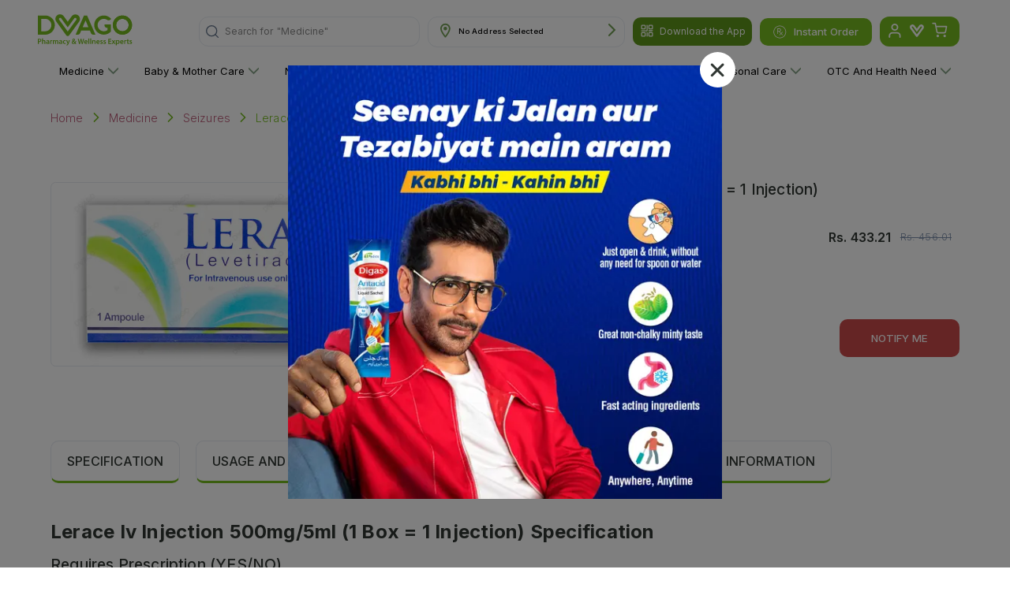

--- FILE ---
content_type: text/html; charset=utf-8
request_url: https://www.dvago.pk/p/lerace-injection-1-ampx30-ml
body_size: 25617
content:
<!DOCTYPE html><html lang="en"><head><meta charSet="utf-8"/><meta http-equiv="x-ua-compatible" content="IE=edge"/><meta name="viewport" content="width=device-width, initial-scale=1, user-scalable=yes"/><link rel="shortcut icon" href="/favicon.png"/><meta name="facebook-domain-verification" content="57xgp6cqom9gw8cgcpr6jnt02osari"/><meta property="og:site_name" content="DVAGO®"/><meta property="og:url" content="https://dvago.pk/"/><meta property="og:title" content="Premier Online Pharmacy &amp; Online Medical Store in Pakistan - DVAGO®"/><meta property="og:type" content="website"/><meta property="og:image" content="https://dvago.pk/assets/dvago-logo.svg"/><meta property="og:image:secure_url" content="https://dvago.pk/assets/dvago-logo.svg"/><meta name="google-site-verification" content="ZAYtjDJxW_kU3deKedYNCOFVtiyRgEecXE3atjPP2F0"/><meta property="og:description" content="Buy authentic pharmaceutical &amp; wellness products from Online Pharmacy &amp; Medical Store Online or Find a DVAGO Store near you. Call us to order at 021-11-11-38246."/><meta name="twitter:title" content="Premier Online Pharmacy &amp; Online Medical Store in Pakistan - DVAGO®"/><meta name="twitter:description" content="Buy authentic pharmaceutical &amp; wellness products from Online Pharmacy &amp; Medical Store Online or Find a DVAGO Store near you. Call us to order at 021-11-11-38246."/><meta name="twitter:card" content="summary_large_image"/><link rel="canonical" href="https://www.dvago.pk/p/lerace-injection-1-ampx30-ml"/><script type="application/ld+json" id="product-markup-schema">{"@context":"http://schema.org","@type":"Product","name":"Lerace Iv Injection 500mg/5ml (1 Box = 1 Injection)","image":"https://dvago-assets.s3.ap-southeast-1.amazonaws.com/ProductsImages/05029.JPG","description":"Buy LERACE 5 ML INJECTION from HILTON PHARMA and get it delivered at your door step only from Dvago","url":"https://www.dvago.pk/p/lerace-injection-1-ampx30-ml","brand":{"@type":"Brand","name":"HILTON PHARMA"},"offers":{"@type":"Offer","price":"433.21"}}</script><meta name="description" content="undefined"/><title></title><meta name="next-head-count" content="20"/><script id="google-analytics" async="" data-nscript="beforeInteractive">
            window.dataLayer = window.dataLayer || [];
            function gtag(){dataLayer.push(arguments);}
            gtag('js', new Date());
            gtag('config', 'G-1709Q92LZR');
          </script><script id="facebook-pixel" defer="" data-nscript="beforeInteractive">
              !function(f,b,e,v,n,t,s)
              {if(f.fbq)return;n=f.fbq=function(){n.callMethod?
              n.callMethod.apply(n,arguments):n.queue.push(arguments)};
              if(!f._fbq)f._fbq=n;n.push=n;n.loaded=!0;n.version='2.0';
              n.queue=[];t=b.createElement(e);t.async=true;
              t.src=v;s=b.getElementsByTagName(e)[0];
              s.parentNode.insertBefore(t,s)}(window, document,'script',
              'https://connect.facebook.net/en_US/fbevents.js');
              fbq('init', '459899648486938');
              fbq('track', 'PageView');
            </script><script id="_webengage_script_tag" type="text/javascript" data-nscript="beforeInteractive">
         var webengage;
         ! function(w, e, b, n, g) {
             function o(e, t) {
                 e[t[t.length - 1]] = function() {
                     r.__queue.push([t.join("."), arguments])
                 }
             }
             var i, s, r = w[b],
                 z = " ",
                 l = "init options track screen onReady".split(z),
                 a = "feedback survey notification".split(z),
                 c = "options render clear abort".split(z),
                 p = "Open Close Submit Complete View Click".split(z),
                 u = "identify login logout setAttribute".split(z);
             if (!r || !r.__v) {
                 for (w[b] = r = {
                         __queue: [],
                         is_spa: 1, //Change this to 0 if you do not wish to use default SPA behaviour of WebEngage SDK
                         __v: "6.0",
                         user: {}
                     }, i = 0; i < l.length; i++) o(r, [l[i]]);
                 for (i = 0; i < a.length; i++) {
                     for (r[a[i]] = {}, s = 0; s < c.length; s++) o(r[a[i]], [a[i], c[s]]);
                     for (s = 0; s < p.length; s++) o(r[a[i]], [a[i], "on" + p[s]])
                 }
                 for (i = 0; i < u.length; i++) o(r.user, ["user", u[i]]);
                 setTimeout(function() {
                     var f = e.createElement("script"),
                         d = e.getElementById("_webengage_script_tag");
                     f.type = "text/javascript", f.async = !0, f.src = ("https:" == e.location.protocol ? "https://ssl.widgets.webengage.com" : "http://cdn.widgets.webengage.com") + "/js/webengage-min-v-6.0.js", d.parentNode.insertBefore(f, d)
                 })
             }
         }(window, document, "webengage");
         webengage.init('d3a4a554'); 
          </script><link rel="preload" href="/_next/static/css/5271946184a5bc66.css" as="style"/><link rel="stylesheet" href="/_next/static/css/5271946184a5bc66.css" data-n-g=""/><link rel="preload" href="/_next/static/css/0759aa10ceb6b424.css" as="style"/><link rel="stylesheet" href="/_next/static/css/0759aa10ceb6b424.css" data-n-p=""/><link rel="preload" href="/_next/static/css/1fe31d392d1da94c.css" as="style"/><link rel="stylesheet" href="/_next/static/css/1fe31d392d1da94c.css"/><link rel="preload" href="/_next/static/css/dbdff7b148da1025.css" as="style"/><link rel="stylesheet" href="/_next/static/css/dbdff7b148da1025.css"/><link rel="preload" href="/_next/static/css/d296467347c57d73.css" as="style"/><link rel="stylesheet" href="/_next/static/css/d296467347c57d73.css"/><noscript data-n-css=""></noscript><script defer="" nomodule="" src="/_next/static/chunks/polyfills-c67a75d1b6f99dc8.js"></script><script async="" src="https://www.googletagmanager.com/gtag/js?id=G-1709Q92LZR" defer="" data-nscript="beforeInteractive"></script><script defer="" src="/_next/static/chunks/7d0bf13e.d1cad4b33e10b1f5.js"></script><script defer="" src="/_next/static/chunks/2607-1e08c96102073abd.js"></script><script defer="" src="/_next/static/chunks/1522-83b175da6413c412.js"></script><script defer="" src="/_next/static/chunks/2175-9975f0e37a77ca89.js"></script><script defer="" src="/_next/static/chunks/7848-1fbcc90057e0c725.js"></script><script defer="" src="/_next/static/chunks/361-faac3914346b2896.js"></script><script defer="" src="/_next/static/chunks/4177-71167d8b9ea42965.js"></script><script defer="" src="/_next/static/chunks/7006-675ae92811710fc5.js"></script><script defer="" src="/_next/static/chunks/6886.5a289c007ff6da16.js"></script><script defer="" src="/_next/static/chunks/2480.4c5c75b1ecbb9368.js"></script><script defer="" src="/_next/static/chunks/1498.752c3a3230d6b80d.js"></script><script defer="" src="/_next/static/chunks/2046.d76854c6649d9ea7.js"></script><script defer="" src="/_next/static/chunks/3502-289a1d644e37c9fd.js"></script><script defer="" src="/_next/static/chunks/283-fd257225dfc6867d.js"></script><script defer="" src="/_next/static/chunks/5448-e164d8c6e573b70a.js"></script><script defer="" src="/_next/static/chunks/2501.968772398606d8a0.js"></script><script defer="" src="/_next/static/chunks/1066.16647ac322646031.js"></script><script defer="" src="/_next/static/chunks/2878.c2d49a93fb032ef4.js"></script><script defer="" src="/_next/static/chunks/3224-45a6abbf465de6ef.js"></script><script defer="" src="/_next/static/chunks/2362.01b47f993fe7f20e.js"></script><script defer="" src="/_next/static/chunks/167.17923c7639c16de3.js"></script><script defer="" src="/_next/static/chunks/317.fb5d161d2e5a8de0.js"></script><script defer="" src="/_next/static/chunks/5474.0f3794479c74c063.js"></script><script defer="" src="/_next/static/chunks/1757.d95db56a58c065f5.js"></script><script defer="" src="/_next/static/chunks/7405.01b44c286d2564f3.js"></script><script defer="" src="/_next/static/chunks/5767.5ebbe31726109b19.js"></script><script src="/_next/static/chunks/webpack-527569ed3e9ca880.js" defer=""></script><script src="/_next/static/chunks/framework-2fe4cb6473b20297.js" defer=""></script><script src="/_next/static/chunks/main-e2ab08b8eccd3a0b.js" defer=""></script><script src="/_next/static/chunks/pages/_app-298d6717db98629d.js" defer=""></script><script src="/_next/static/chunks/7066-48fde2efa69dbd39.js" defer=""></script><script src="/_next/static/chunks/pages/p/%5BProductUrl%5D-108067369eb6ee44.js" defer=""></script><script src="/_next/static/xd_DfLZKLs6hCIr2PYhAa/_buildManifest.js" defer=""></script><script src="/_next/static/xd_DfLZKLs6hCIr2PYhAa/_ssgManifest.js" defer=""></script></head><body><div id="__next"><div class="wishlistSidebar_sidebarBox__tlIqj MuiBox-root css-0"><div class="wishlistSidebar_sidebarClose___APTR"><button><svg viewBox="0 0 24 24" fill="currentColor"><path fill-rule="evenodd" clip-rule="evenodd" d="M18.53 5.47a.75.75 0 0 0-1.06-1.06L12 10.94l-5.47-5.47a.75.75 0 0 0-1.06 1.06L10.94 12l-5.47 5.47a.75.75 0 1 0 1.06 1.06L12 13.06l5.47 5.47a.75.75 0 0 0 1.06-1.06L13.06 12l5.47-5.47z"></path></svg></button></div><div class="wishlistSidebar_sidebarHeader__IvoX2"><h4 style="font-weight:600">Wishlist</h4></div><div class="wishlistSidebar_sidebarContent__7gYQn"><ul class="wishlistSidebar_productList__MJdTi"><div class="wishlistSidebar_noFoundProduct__ClKJW"><img src="/assets/noProductFound.jpeg" height="50" width="50"/><h6>No Product Found</h6><p> Kindly add products in your wishlist! </p><button>Discover Products</button></div></ul></div></div><div class="wishlistSidebar_overlap__fEXqx "></div><header id="header-desktop" class="header-desktop_header__VXFjC "><style data-emotion="css 1qsxih2">.css-1qsxih2{width:100%;margin-left:auto;box-sizing:border-box;margin-right:auto;display:block;padding-left:16px;padding-right:16px;}@media (min-width:600px){.css-1qsxih2{padding-left:24px;padding-right:24px;}}@media (min-width:1200px){.css-1qsxih2{max-width:1200px;}}</style><div class="MuiContainer-root MuiContainer-maxWidthLg css-1qsxih2"><style data-emotion="css isbt42">.css-isbt42{box-sizing:border-box;display:-webkit-box;display:-webkit-flex;display:-ms-flexbox;display:flex;-webkit-box-flex-wrap:wrap;-webkit-flex-wrap:wrap;-ms-flex-wrap:wrap;flex-wrap:wrap;width:100%;-webkit-flex-direction:row;-ms-flex-direction:row;flex-direction:row;margin-top:-16px;width:calc(100% + 16px);margin-left:-16px;}.css-isbt42>.MuiGrid-item{padding-top:16px;}.css-isbt42>.MuiGrid-item{padding-left:16px;}</style><div class="MuiGrid-root MuiGrid-container MuiGrid-spacing-xs-2 css-isbt42"><style data-emotion="css bhazud">.css-bhazud{box-sizing:border-box;margin:0;-webkit-flex-direction:row;-ms-flex-direction:row;flex-direction:row;-webkit-flex-basis:33.333333%;-ms-flex-preferred-size:33.333333%;flex-basis:33.333333%;-webkit-box-flex:0;-webkit-flex-grow:0;-ms-flex-positive:0;flex-grow:0;max-width:33.333333%;padding:0!important;}@media (min-width:600px){.css-bhazud{-webkit-flex-basis:25%;-ms-flex-preferred-size:25%;flex-basis:25%;-webkit-box-flex:0;-webkit-flex-grow:0;-ms-flex-positive:0;flex-grow:0;max-width:25%;}}@media (min-width:900px){.css-bhazud{-webkit-flex-basis:16.666667%;-ms-flex-preferred-size:16.666667%;flex-basis:16.666667%;-webkit-box-flex:0;-webkit-flex-grow:0;-ms-flex-positive:0;flex-grow:0;max-width:16.666667%;}}@media (min-width:1200px){.css-bhazud{-webkit-flex-basis:16.666667%;-ms-flex-preferred-size:16.666667%;flex-basis:16.666667%;-webkit-box-flex:0;-webkit-flex-grow:0;-ms-flex-positive:0;flex-grow:0;max-width:16.666667%;}}@media (min-width:1536px){.css-bhazud{-webkit-flex-basis:16.666667%;-ms-flex-preferred-size:16.666667%;flex-basis:16.666667%;-webkit-box-flex:0;-webkit-flex-grow:0;-ms-flex-positive:0;flex-grow:0;max-width:16.666667%;}}</style><div class="MuiGrid-root MuiGrid-item MuiGrid-grid-xs-4 MuiGrid-grid-sm-3 MuiGrid-grid-md-2 MuiGrid-grid-lg-2 MuiGrid-grid-xl-2 css-bhazud"><a href="/"><img alt="Dvago Logo" srcSet="/assets/dvago-logo.svg 1x, /assets/dvago-logo.svg 2x" src="/assets/dvago-logo.svg" width="32" height="35" decoding="async" data-nimg="1" class="header-desktop_logo___xSRt" loading="lazy" style="color:transparent"/></a></div><style data-emotion="css vaqkuu">.css-vaqkuu{box-sizing:border-box;margin:0;-webkit-flex-direction:row;-ms-flex-direction:row;flex-direction:row;-webkit-flex-basis:66.666667%;-ms-flex-preferred-size:66.666667%;flex-basis:66.666667%;-webkit-box-flex:0;-webkit-flex-grow:0;-ms-flex-positive:0;flex-grow:0;max-width:66.666667%;display:-webkit-box;display:-webkit-flex;display:-ms-flexbox;display:flex;-webkit-align-items:center;-webkit-box-align:center;-ms-flex-align:center;align-items:center;-webkit-box-pack:end;-ms-flex-pack:end;-webkit-justify-content:flex-end;justify-content:flex-end;padding:0!important;}@media (min-width:600px){.css-vaqkuu{-webkit-flex-basis:75%;-ms-flex-preferred-size:75%;flex-basis:75%;-webkit-box-flex:0;-webkit-flex-grow:0;-ms-flex-positive:0;flex-grow:0;max-width:75%;}}@media (min-width:900px){.css-vaqkuu{-webkit-flex-basis:83.333333%;-ms-flex-preferred-size:83.333333%;flex-basis:83.333333%;-webkit-box-flex:0;-webkit-flex-grow:0;-ms-flex-positive:0;flex-grow:0;max-width:83.333333%;}}@media (min-width:1200px){.css-vaqkuu{-webkit-flex-basis:83.333333%;-ms-flex-preferred-size:83.333333%;flex-basis:83.333333%;-webkit-box-flex:0;-webkit-flex-grow:0;-ms-flex-positive:0;flex-grow:0;max-width:83.333333%;}}@media (min-width:1536px){.css-vaqkuu{-webkit-flex-basis:83.333333%;-ms-flex-preferred-size:83.333333%;flex-basis:83.333333%;-webkit-box-flex:0;-webkit-flex-grow:0;-ms-flex-positive:0;flex-grow:0;max-width:83.333333%;}}</style><div class="MuiGrid-root MuiGrid-item MuiGrid-grid-xs-8 MuiGrid-grid-sm-9 MuiGrid-grid-md-10 MuiGrid-grid-lg-10 MuiGrid-grid-xl-10 css-vaqkuu"><div class="search_search__EIl5t undefined MuiBox-root css-0"><style data-emotion="css 1kvno48">.css-1kvno48{position:relative;border-radius:5px;background-color:transparent;width:100%;height:46px;border:1px solid #E8ECF2;}@media (min-width:600px){.css-1kvno48{border-radius:12px;background-color:rgba(255, 255, 255, 0.15);margin-left:0;border:1px solid #E8ECF2;height:38px;}}</style><div class="css-1kvno48"><style data-emotion="css 1f5hln1">.css-1f5hln1{padding:0px 8px;height:100%;position:absolute;display:-webkit-box;display:-webkit-flex;display:-ms-flexbox;display:flex;-webkit-align-items:center;-webkit-box-align:center;-ms-flex-align:center;align-items:center;-webkit-box-pack:center;-ms-flex-pack:center;-webkit-justify-content:center;justify-content:center;left:0;right:initial;z-index:2;cursor:pointer;}</style><div class="search_searchIconWrapper__ANmzX search-btn css-1f5hln1"><svg width="24" height="24" viewBox="0 0 24 24" fill="none" xmlns="http://www.w3.org/2000/svg"><path d="M10.7778 20.5555C16.1779 20.5555 20.5555 16.1779 20.5555 10.7778C20.5555 5.37766 16.1779 1 10.7778 1C5.37766 1 1 5.37766 1 10.7778C1 16.1779 5.37766 20.5555 10.7778 20.5555Z" stroke="var(--bg-color-darkest-grey)" stroke-width="2" stroke-linecap="round" stroke-linejoin="round"></path><path d="M22.9964 23.0003L17.6797 17.6836" stroke="var(--bg-color-darkest-grey)" stroke-width="2" stroke-linecap="round" stroke-linejoin="round"></path></svg></div><div class="search_placeholderWrapper__UdqKK"><span class="search_placeholderStatic__FmD8M">Search for </span><div class="search_animatedKeywordWrapper__GCCWd"><span class="search_placeholderAnimated__N8S6b">&quot;Medicine&quot;</span></div></div><style data-emotion="css 1gi7uph">.css-1gi7uph{color:inherit;font-size:12px;width:100%;height:100%;overflow:hidden;}.css-1gi7uph .MuiInputBase-input{padding:9.6px 8px 8px 40px;-webkit-transition:width 300ms cubic-bezier(0.4, 0, 0.2, 1) 0ms;transition:width 300ms cubic-bezier(0.4, 0, 0.2, 1) 0ms;width:100%;display:-webkit-box;display:-webkit-flex;display:-ms-flexbox;display:flex;height:100%;-webkit-align-items:center;-webkit-box-align:center;-ms-flex-align:center;align-items:center;font-size:14px;}@media (min-width:600px){.css-1gi7uph .MuiInputBase-input{padding:9.6px 40px 8px 40px;font-size:12px;}}</style><style data-emotion="css-global 1prfaxn">@-webkit-keyframes mui-auto-fill{from{display:block;}}@keyframes mui-auto-fill{from{display:block;}}@-webkit-keyframes mui-auto-fill-cancel{from{display:block;}}@keyframes mui-auto-fill-cancel{from{display:block;}}</style><style data-emotion="css g8uk9h">.css-g8uk9h{font-family:"Roboto","Helvetica","Arial",sans-serif;font-weight:400;font-size:1rem;line-height:1.4375em;letter-spacing:0.00938em;color:rgba(0, 0, 0, 0.87);box-sizing:border-box;position:relative;cursor:text;display:-webkit-inline-box;display:-webkit-inline-flex;display:-ms-inline-flexbox;display:inline-flex;-webkit-align-items:center;-webkit-box-align:center;-ms-flex-align:center;align-items:center;color:inherit;font-size:12px;width:100%;height:100%;overflow:hidden;}.css-g8uk9h.Mui-disabled{color:rgba(0, 0, 0, 0.38);cursor:default;}.css-g8uk9h .MuiInputBase-input{padding:9.6px 8px 8px 40px;-webkit-transition:width 300ms cubic-bezier(0.4, 0, 0.2, 1) 0ms;transition:width 300ms cubic-bezier(0.4, 0, 0.2, 1) 0ms;width:100%;display:-webkit-box;display:-webkit-flex;display:-ms-flexbox;display:flex;height:100%;-webkit-align-items:center;-webkit-box-align:center;-ms-flex-align:center;align-items:center;font-size:14px;}@media (min-width:600px){.css-g8uk9h .MuiInputBase-input{padding:9.6px 40px 8px 40px;font-size:12px;}}</style><div class="MuiInputBase-root MuiInputBase-colorPrimary Mui-readOnly search-input MuiInputBase-readOnly css-g8uk9h"><style data-emotion="css mnn31">.css-mnn31{font:inherit;letter-spacing:inherit;color:currentColor;padding:4px 0 5px;border:0;box-sizing:content-box;background:none;height:1.4375em;margin:0;-webkit-tap-highlight-color:transparent;display:block;min-width:0;width:100%;-webkit-animation-name:mui-auto-fill-cancel;animation-name:mui-auto-fill-cancel;-webkit-animation-duration:10ms;animation-duration:10ms;}.css-mnn31::-webkit-input-placeholder{color:currentColor;opacity:0.42;-webkit-transition:opacity 200ms cubic-bezier(0.4, 0, 0.2, 1) 0ms;transition:opacity 200ms cubic-bezier(0.4, 0, 0.2, 1) 0ms;}.css-mnn31::-moz-placeholder{color:currentColor;opacity:0.42;-webkit-transition:opacity 200ms cubic-bezier(0.4, 0, 0.2, 1) 0ms;transition:opacity 200ms cubic-bezier(0.4, 0, 0.2, 1) 0ms;}.css-mnn31:-ms-input-placeholder{color:currentColor;opacity:0.42;-webkit-transition:opacity 200ms cubic-bezier(0.4, 0, 0.2, 1) 0ms;transition:opacity 200ms cubic-bezier(0.4, 0, 0.2, 1) 0ms;}.css-mnn31::-ms-input-placeholder{color:currentColor;opacity:0.42;-webkit-transition:opacity 200ms cubic-bezier(0.4, 0, 0.2, 1) 0ms;transition:opacity 200ms cubic-bezier(0.4, 0, 0.2, 1) 0ms;}.css-mnn31:focus{outline:0;}.css-mnn31:invalid{box-shadow:none;}.css-mnn31::-webkit-search-decoration{-webkit-appearance:none;}label[data-shrink=false]+.MuiInputBase-formControl .css-mnn31::-webkit-input-placeholder{opacity:0!important;}label[data-shrink=false]+.MuiInputBase-formControl .css-mnn31::-moz-placeholder{opacity:0!important;}label[data-shrink=false]+.MuiInputBase-formControl .css-mnn31:-ms-input-placeholder{opacity:0!important;}label[data-shrink=false]+.MuiInputBase-formControl .css-mnn31::-ms-input-placeholder{opacity:0!important;}label[data-shrink=false]+.MuiInputBase-formControl .css-mnn31:focus::-webkit-input-placeholder{opacity:0.42;}label[data-shrink=false]+.MuiInputBase-formControl .css-mnn31:focus::-moz-placeholder{opacity:0.42;}label[data-shrink=false]+.MuiInputBase-formControl .css-mnn31:focus:-ms-input-placeholder{opacity:0.42;}label[data-shrink=false]+.MuiInputBase-formControl .css-mnn31:focus::-ms-input-placeholder{opacity:0.42;}.css-mnn31.Mui-disabled{opacity:1;-webkit-text-fill-color:rgba(0, 0, 0, 0.38);}.css-mnn31:-webkit-autofill{-webkit-animation-duration:5000s;animation-duration:5000s;-webkit-animation-name:mui-auto-fill;animation-name:mui-auto-fill;}</style><input readonly="" type="text" aria-label="search" class="MuiInputBase-input Mui-readOnly MuiInputBase-readOnly css-mnn31" value=""/></div></div></div><style data-emotion="css pc6mbi">@media (min-width:0px){.css-pc6mbi{margin-left:0;}}@media (min-width:600px){.css-pc6mbi{margin-left:15px;}}@media (min-width:900px){.css-pc6mbi{margin-left:20px;}}@media (min-width:1200px){.css-pc6mbi{margin-left:10px;}}</style><div class="Address_addressBox__LVeov undefined MuiBox-root css-pc6mbi"><div class="Address_addressIcon__P6mzn"><img alt="location icon" srcSet="/assets/address-icon.svg 1x, /assets/address-icon.svg 2x" src="/assets/address-icon.svg" width="13" height="19" decoding="async" data-nimg="1" loading="lazy" style="color:transparent"/></div><div class="Address_addressText___tNUG"><style data-emotion="css 14qzip0">.css-14qzip0{margin:0;font-family:"Roboto","Helvetica","Arial",sans-serif;font-weight:400;font-size:1rem;line-height:1.5;letter-spacing:0.00938em;margin-bottom:16px;margin:0;font-size:0.6rem;font-weight:400;}</style><p class="MuiTypography-root MuiTypography-body1 MuiTypography-paragraph css-14qzip0"></p></div><div class="Address_address_arrow__vJ7LT"><img alt="rightArrow" srcSet="/assets/right-arrow.svg 1x, /assets/right-arrow.svg 2x" src="/assets/right-arrow.svg" width="9" height="16" decoding="async" data-nimg="1" loading="lazy" style="color:transparent"/></div></div><div class="header-desktop_downloadDiv__ahKd_"><span><svg viewBox="0 0 1024 1024" width="1em" height="1em" fill="currentColor" aria-hidden="false" focusable="false"><path d="M128 202.666667A74.666667 74.666667 0 0 1 202.666667 128h149.333333A74.666667 74.666667 0 0 1 426.666667 202.666667v149.333333a74.666667 74.666667 0 0 1-74.666667 74.666667h-149.333333A74.666667 74.666667 0 0 1 128 352v-149.333333zM202.666667 192a10.666667 10.666667 0 0 0-10.666667 10.666667v149.333333a10.666667 10.666667 0 0 0 10.666667 10.666667h149.333333a10.666667 10.666667 0 0 0 10.666667-10.666667v-149.333333a10.666667 10.666667 0 0 0-10.666667-10.666667h-149.333333zM597.333333 202.666667A74.666667 74.666667 0 0 1 672 128h149.333333A74.666667 74.666667 0 0 1 896 202.666667v149.333333a74.666667 74.666667 0 0 1-74.666667 74.666667h-149.333333a74.666667 74.666667 0 0 1-74.666667-74.666667v-149.333333z m74.666667-10.666667a10.666667 10.666667 0 0 0-10.666667 10.666667v149.333333a10.666667 10.666667 0 0 0 10.666667 10.666667h149.333333a10.666667 10.666667 0 0 0 10.666667-10.666667v-149.333333a10.666667 10.666667 0 0 0-10.666667-10.666667h-149.333333zM597.333333 672a74.666667 74.666667 0 0 1 74.666667-74.666667h149.333333a74.666667 74.666667 0 0 1 74.666667 74.666667v149.333333a74.666667 74.666667 0 0 1-74.666667 74.666667h-149.333333a74.666667 74.666667 0 0 1-74.666667-74.666667v-149.333333z m74.666667-10.666667a10.666667 10.666667 0 0 0-10.666667 10.666667v149.333333a10.666667 10.666667 0 0 0 10.666667 10.666667h149.333333a10.666667 10.666667 0 0 0 10.666667-10.666667v-149.333333a10.666667 10.666667 0 0 0-10.666667-10.666667h-149.333333zM128 672A74.666667 74.666667 0 0 1 202.666667 597.333333h149.333333a74.666667 74.666667 0 0 1 74.666667 74.666667v149.333333a74.666667 74.666667 0 0 1-74.666667 74.666667h-149.333333A74.666667 74.666667 0 0 1 128 821.333333v-149.333333z m74.666667-10.666667a10.666667 10.666667 0 0 0-10.666667 10.666667v149.333333a10.666667 10.666667 0 0 0 10.666667 10.666667h149.333333a10.666667 10.666667 0 0 0 10.666667-10.666667v-149.333333a10.666667 10.666667 0 0 0-10.666667-10.666667h-149.333333z"></path><path d="M512 128a32 32 0 0 1 32 32V512a32 32 0 0 1-32 32H160a32 32 0 0 1 0-64h320v-320A32 32 0 0 1 512 128zM512 597.333333a32 32 0 0 1 32 32v234.666667a32 32 0 0 1-64 0v-234.666667A32 32 0 0 1 512 597.333333zM595.2 512a34.133333 34.133333 0 0 1 34.133333-34.133333h268.8a68.266667 68.266667 0 0 1-68.266666 68.266666h-200.533334a34.133333 34.133333 0 0 1-34.133333-34.133333z"></path></svg></span><p>Download the App</p><div class="header-desktop_divWrapper__EoGN7"><div class="header-desktop_blockContainer__jHTpE"><img src="/assets/dvago-qrcode.jpg" alt=""/><div class="header-desktop_heading__rMoz9"><h3>Download the Dvago App</h3><p>Scan the QR code to download</p><div class="header-desktop_button__pzZ4x"><a href="https://play.google.com/store/apps/details?id=com.dvago" target="_blank" rel="noopener noreferrer"><img alt="Play Store" srcSet="/assets/google_play.jpeg 1x, /assets/google_play.jpeg 2x" src="/assets/google_play.jpeg" width="100" height="35" decoding="async" data-nimg="1" loading="lazy"/></a><a href="https://apps.apple.com/us/app/dvago-pharmacy-healthcare/id1603962269" target="_blank" rel="noopener noreferrer"><img alt="App Store" srcSet="/assets/app_store.jpeg 1x, /assets/app_store.jpeg 2x" src="/assets/app_store.jpeg" width="100" height="35" decoding="async" data-nimg="1" loading="lazy"/></a></div></div></div></div></div><button type="button" class="btn primary btn-half-rounded header-desktop_instantOrder__o1oiu"><svg width="17" height="17" viewBox="0 0 17 17" fill="none" xmlns="http://www.w3.org/2000/svg"><path fill-rule="evenodd" clip-rule="evenodd" d="M8.25 1.3C4.2736 1.3 1.05 4.5236 1.05 8.5C1.05 12.4764 4.2736 15.7 8.25 15.7C12.2264 15.7 15.45 12.4764 15.45 8.5C15.45 4.5236 12.2264 1.3 8.25 1.3ZM0.25 8.5C0.25 4.0816 3.8316 0.5 8.25 0.5C12.6684 0.5 16.25 4.0816 16.25 8.5C16.25 12.9184 12.6684 16.5 8.25 16.5C3.8316 16.5 0.25 12.9184 0.25 8.5ZM5.05 10.9V4.5C5.05 4.39391 5.09214 4.29217 5.16716 4.21716C5.24217 4.14214 5.34391 4.1 5.45 4.1H7.85C8.36652 4.10017 8.86295 4.30018 9.23533 4.65813C9.60771 5.01608 9.82717 5.50422 9.84774 6.02034C9.86832 6.53645 9.68842 7.04051 9.34571 7.42697C9.003 7.81343 8.52407 8.05231 8.0092 8.0936L9.85 9.9344L11.5672 8.2172L12.1328 8.7828L10.4156 10.5L12.1328 12.2172L11.5672 12.7828L9.85 11.0656L8.1328 12.7828L7.5672 12.2172L9.2844 10.5L6.8844 8.1H5.85V10.9H5.05ZM5.85 7.3H7.85C8.16826 7.3 8.47348 7.17357 8.69853 6.94853C8.92357 6.72348 9.05 6.41826 9.05 6.1C9.05 5.78174 8.92357 5.47652 8.69853 5.25147C8.47348 5.02643 8.16826 4.9 7.85 4.9H5.85V7.3Z" fill="var(--text-color-alt)"></path></svg> Instant Order</button><div class="cart_CartUserContainer__U1dGg"><button class="userLogin"><svg width="17" height="20" viewBox="0 0 17 20" fill="none" xmlns="http://www.w3.org/2000/svg"><path d="M15.8914 19V17C15.8914 15.9391 15.473 14.9217 14.7283 14.1716C13.9836 13.4214 12.9735 13 11.9203 13H4.97103C3.91785 13 2.9078 13.4214 2.16309 14.1716C1.41838 14.9217 1 15.9391 1 17V19" stroke="var(--text-color-alt)" stroke-width="2" stroke-linecap="round" stroke-linejoin="round"></path><path d="M8.44763 9C10.6408 9 12.4187 7.20914 12.4187 5C12.4187 2.79086 10.6408 1 8.44763 1C6.25447 1 4.47656 2.79086 4.47656 5C4.47656 7.20914 6.25447 9 8.44763 9Z" stroke="var(--text-color-alt)" stroke-width="2" stroke-linecap="round" stroke-linejoin="round"></path></svg></button><button style="position:relative"><svg xmlns="http://www.w3.org/2000/svg" width="24" height="24" viewBox="0 0 136 120" fill="none"><path d="M124.831 4.84771C113.481 -3.39229 97.6006 -0.882292 89.3506 10.4677L67.6607 40.3277L45.9707 10.4677C37.7207 -0.882292 21.8207 -3.40229 10.4807 4.84771C-0.869349 13.0877 -3.38935 28.9777 4.86065 40.3277L59.3107 115.288C63.5907 121.168 71.7307 121.168 76.0107 115.288L130.461 40.3277C138.711 28.9777 136.201 13.0877 124.841 4.84771M114.801 29.9377L67.6607 94.8277L20.5207 29.9377C18.2907 26.8677 18.9707 22.5677 22.0407 20.3377C25.1107 18.1077 29.4107 18.7877 31.6407 21.8577L67.6607 71.4277L103.671 21.8577C105.901 18.7877 110.201 18.0977 113.271 20.3377C116.341 22.5677 117.021 26.8677 114.791 29.9377" fill="#fff"></path></svg></button><a style="margin-left:5px;margin-right:10px" href="/cart"><svg width="25" height="23" viewBox="0 0 25 23" fill="none" xmlns="http://www.w3.org/2000/svg"><path d="M9.32086 22C9.86914 22 10.3136 21.5523 10.3136 21C10.3136 20.4477 9.86914 20 9.32086 20C8.77259 20 8.32812 20.4477 8.32812 21C8.32812 21.5523 8.77259 22 9.32086 22Z" stroke="var(--text-color-alt)" stroke-width="2" stroke-linecap="round" stroke-linejoin="round"></path><path d="M20.235 22C20.7833 22 21.2278 21.5523 21.2278 21C21.2278 20.4477 20.7833 20 20.235 20C19.6867 20 19.2422 20.4477 19.2422 21C19.2422 21.5523 19.6867 22 20.235 22Z" stroke="var(--text-color-alt)" stroke-width="2" stroke-linecap="round" stroke-linejoin="round"></path><path d="M1.375 1H5.34604L8.00663 14.39C8.09741 14.8504 8.34606 15.264 8.70905 15.5583C9.07204 15.8526 9.52624 16.009 9.99215 16H19.6418C20.1077 16.009 20.5619 15.8526 20.9249 15.5583C21.2879 15.264 21.5365 14.8504 21.6273 14.39L23.2157 6H6.33879" stroke="var(--text-color-alt)" stroke-width="2" stroke-linecap="round" stroke-linejoin="round"></path></svg></a></div></div></div><ul class="header-desktop_categoryMenu__nWZJN"><li><a href="/cat/medicine">Medicine<!-- --> <svg width="18" height="10" viewBox="0 0 18 10" fill="none" xmlns="http://www.w3.org/2000/svg"><path d="M0 0.833376C9.14661e-09 0.620254 0.0799755 0.406923 0.239727 0.244216C0.559431 -0.0814056 1.07714 -0.0814056 1.39664 0.244216L9.00001 7.9883L16.6034 0.244217C16.9231 -0.0814047 17.4408 -0.0814047 17.7603 0.244217C18.0798 0.569839 18.08 1.09713 17.7603 1.42254L9.57847 9.75578C9.25876 10.0814 8.74106 10.0814 8.42156 9.75578L0.239727 1.42254C0.0799755 1.25983 -9.14661e-09 1.0465 0 0.833376Z" fill="var(--text-color-grey)"></path></svg></a><ul class="submenu has-sub-submenu medicine"><li><a href="/cat/derma">Derma<!-- --> <img alt="rightArrow" srcSet="/assets/right-arrow.svg 1x, /assets/right-arrow.svg 2x" src="/assets/right-arrow.svg" width="9" height="16" decoding="async" data-nimg="1" loading="lazy" style="color:transparent"/></a><ul class="submenu  undefined"><li><a href="/cat/eczema-">Eczema <!-- --> </a></li><li><a href="/cat/rashes">Rashes<!-- --> </a></li><li><a href="/cat/acne">Acne<!-- --> </a></li><li><a href="/cat/skin-whitening">Skin Whitening<!-- --> </a></li><li><a href="/cat/hair-growth">Hair Growth<!-- --> </a></li><li><a href="/cat/skin-inflammation">Skin Inflammation<!-- --> </a></li><li><a href="/cat/scabies">Scabies<!-- --> </a></li><li><a href="/cat/eczema-,-dermatitis">Dermatitis<!-- --> </a></li><li><a href="/cat/eczema-,-psoriasis">Eczema , Psoriasis<!-- --> </a></li><li><a href="/cat/facial-hairs">Facial Hairs<!-- --> </a></li><li><a href="/cat/hyperpigmentation">Hyperpigmentation<!-- --> </a></li><li><a href="/cat/dry-skin">Dry Skin<!-- --> </a></li><li><a href="/cat/melasma">Melasma<!-- --> </a></li><li><a href="/cat/scars">Scars<!-- --> </a></li><li><a href="/cat/anti-dandruff">Anti-Dandruff<!-- --> </a></li><li><a href="/cat/baldness">Baldness<!-- --> </a></li><li><a href="/cat/psoriasis">Psoriasis<!-- --> </a></li><li><a href="/cat/warts">Warts<!-- --> </a></li></ul></li><li><a href="/cat/gastro-intestinal-tract">Gastro-Intestinal Tract<!-- --> <img alt="rightArrow" srcSet="/assets/right-arrow.svg 1x, /assets/right-arrow.svg 2x" src="/assets/right-arrow.svg" width="9" height="16" decoding="async" data-nimg="1" loading="lazy" style="color:transparent"/></a><ul class="submenu has-sub-submenu undefined"><li><a href="/cat/stomach-care">Stomach Care<!-- --> <img alt="rightArrow" srcSet="/assets/right-arrow.svg 1x, /assets/right-arrow.svg 2x" src="/assets/right-arrow.svg" width="9" height="16" decoding="async" data-nimg="1" loading="lazy" style="color:transparent"/></a><ul class="submenu  undefined"><li><a href="/cat/infant-indigestion">Infant Indigestion<!-- --> </a></li><li><a href="/cat/acidity-ulcers">Acidity &amp; Ulcers<!-- --> </a></li><li><a href="/cat/appetite-stimulant">Appetite Stimulant<!-- --> </a></li><li><a href="/cat/obesity">Obesity<!-- --> </a></li><li><a href="/cat/anti-spasmodic">Anti-Spasmodic<!-- --> </a></li><li><a href="/cat/piles">Piles<!-- --> </a></li><li><a href="/cat/dyspepsia">Dyspepsia<!-- --> </a></li><li><a href="/cat/diarehha">Diarrhoea<!-- --> </a></li><li><a href="/cat/probiotics">Probiotics<!-- --> </a></li><li><a href="/cat/irritable-bowel-syndrome">Irritable Bowel Syndrome<!-- --> </a></li><li><a href="/cat/gastroesophageal-reflux-disease">Gastroesophageal Reflux Disease<!-- --> </a></li><li><a href="/cat/nausea-vomiting">Nausea &amp; Vomiting<!-- --> </a></li><li><a href="/cat/heartburn-indigestion">Heartburn &amp; Indigestion<!-- --> </a></li><li><a href="/cat/fluids-electrolytes">Fluids &amp; Electrolytes<!-- --> </a></li><li><a href="/cat/digestive-enzymes">Digestive Enzymes<!-- --> </a></li></ul></li></ul></li><li><a href="/cat/circulatory-system">Circulatory System<!-- --> <img alt="rightArrow" srcSet="/assets/right-arrow.svg 1x, /assets/right-arrow.svg 2x" src="/assets/right-arrow.svg" width="9" height="16" decoding="async" data-nimg="1" loading="lazy" style="color:transparent"/></a><ul class="submenu has-sub-submenu undefined"><li><a href="/cat/infections">Infections<!-- --> <img alt="rightArrow" srcSet="/assets/right-arrow.svg 1x, /assets/right-arrow.svg 2x" src="/assets/right-arrow.svg" width="9" height="16" decoding="async" data-nimg="1" loading="lazy" style="color:transparent"/></a><ul class="submenu  undefined"><li><a href="/cat/bacterial-infection">Bacterial Infection<!-- --> </a></li><li><a href="/cat/viral-infection">Viral Infection<!-- --> </a></li><li><a href="/cat/fungal-infection">Fungal Infection<!-- --> </a></li><li><a href="/cat/parasitic-infection">Parasitic Infection<!-- --> </a></li><li><a href="/cat/topical-antibacterial">Topical Antibacterial<!-- --> </a></li></ul></li><li><a href="/cat/liver-kidney-care">Liver &amp; Kidney Care<!-- --> <img alt="rightArrow" srcSet="/assets/right-arrow.svg 1x, /assets/right-arrow.svg 2x" src="/assets/right-arrow.svg" width="9" height="16" decoding="async" data-nimg="1" loading="lazy" style="color:transparent"/></a><ul class="submenu  undefined"><li><a href="/cat/hepatitis">Hepatitis<!-- --> </a></li><li><a href="/cat/liver-disorder">Liver Disorder<!-- --> </a></li><li><a href="/cat/gall-stones">Gall Stones<!-- --> </a></li><li><a href="/cat/immunosuppresant">Immunosuppresant<!-- --> </a></li><li><a href="/cat/kidney-disease">Kidney Disease<!-- --> </a></li></ul></li><li><a href="/cat/blood-related">Blood Related<!-- --> <img alt="rightArrow" srcSet="/assets/right-arrow.svg 1x, /assets/right-arrow.svg 2x" src="/assets/right-arrow.svg" width="9" height="16" decoding="async" data-nimg="1" loading="lazy" style="color:transparent"/></a><ul class="submenu  undefined"><li><a href="/cat/anemia">Anemia<!-- --> </a></li><li><a href="/cat/blood-clot">Blood Clot<!-- --> </a></li><li><a href="/cat/heamorrhage">Heamorrhage<!-- --> </a></li><li><a href="/cat/blood-cell-deficiecy">Blood Cell Deficiecy<!-- --> </a></li><li><a href="/cat/malaria">Malaria<!-- --> </a></li><li><a href="/cat/plasma-substitute-">Plasma Substitute <!-- --> </a></li><li><a href="/cat/bleeding-">Bleeding   <!-- --> </a></li></ul></li></ul></li><li><a href="/cat/others">Others<!-- --> <img alt="rightArrow" srcSet="/assets/right-arrow.svg 1x, /assets/right-arrow.svg 2x" src="/assets/right-arrow.svg" width="9" height="16" decoding="async" data-nimg="1" loading="lazy" style="color:transparent"/></a><ul class="submenu has-sub-submenu undefined"><li><a href="/cat/bones-joints">Bones &amp; Joints<!-- --> <img alt="rightArrow" srcSet="/assets/right-arrow.svg 1x, /assets/right-arrow.svg 2x" src="/assets/right-arrow.svg" width="9" height="16" decoding="async" data-nimg="1" loading="lazy" style="color:transparent"/></a><ul class="submenu  undefined"><li><a href="/cat/pain-inflammation">Pain &amp; Inflammation<!-- --> </a></li><li><a href="/cat/muscle-relaxant">Muscle Relaxant<!-- --> </a></li><li><a href="/cat/osteoporosis">Osteoporosis<!-- --> </a></li><li><a href="/cat/osteoarthritis">Osteoarthritis<!-- --> </a></li><li><a href="/cat/rheumatoid-arthritis-">Rheumatoid Arthritis <!-- --> </a></li><li><a href="/cat/hyperuricemia">Hyperuricemia<!-- --> </a></li><li><a href="/cat/muscle-spasms">Muscle Spasms<!-- --> </a></li><li><a href="/cat/osteoarthritis,-rheumatoid-arthritis">Osteoarthritis, Rheumatoid Arthritis<!-- --> </a></li><li><a href="/cat/muscle-pain-">Muscle Pain <!-- --> </a></li><li><a href="/cat/arthritis">Arthritis<!-- --> </a></li></ul></li><li><a href="/cat/cancer-therapy">Cancer Therapy<!-- --> <img alt="rightArrow" srcSet="/assets/right-arrow.svg 1x, /assets/right-arrow.svg 2x" src="/assets/right-arrow.svg" width="9" height="16" decoding="async" data-nimg="1" loading="lazy" style="color:transparent"/></a><ul class="submenu  undefined"><li><a href="/cat/cancer">Cancer<!-- --> </a></li></ul></li><li><a href="/cat/gynae-care">Gynae Care<!-- --> <img alt="rightArrow" srcSet="/assets/right-arrow.svg 1x, /assets/right-arrow.svg 2x" src="/assets/right-arrow.svg" width="9" height="16" decoding="async" data-nimg="1" loading="lazy" style="color:transparent"/></a><ul class="submenu  undefined"><li><a href="/cat/female-infertility-">Female Infertility <!-- --> </a></li><li><a href="/cat/contraceptive">Contraceptive<!-- --> </a></li><li><a href="/cat/polycystic-ovary-syndrome">Polycystic Ovary Syndrome<!-- --> </a></li><li><a href="/cat/menstrual-problems">Menstrual Problems<!-- --> </a></li><li><a href="/cat/labour-inducer">Labour Inducer<!-- --> </a></li><li><a href="/cat/nausea-vomiting-of-pregnancy">Nausea Vomiting of Pregnancy<!-- --> </a></li><li><a href="/cat/endometriosis-,-female-infertility">Endometriosis , Female Infertility<!-- --> </a></li><li><a href="/cat/endometriosis">Endometriosis<!-- --> </a></li></ul></li></ul></li><li><a href="/cat/endocrine-system">Endocrine System<!-- --> <img alt="rightArrow" srcSet="/assets/right-arrow.svg 1x, /assets/right-arrow.svg 2x" src="/assets/right-arrow.svg" width="9" height="16" decoding="async" data-nimg="1" loading="lazy" style="color:transparent"/></a><ul class="submenu has-sub-submenu undefined"><li><a href="/cat/hormones">Hormones<!-- --> <img alt="rightArrow" srcSet="/assets/right-arrow.svg 1x, /assets/right-arrow.svg 2x" src="/assets/right-arrow.svg" width="9" height="16" decoding="async" data-nimg="1" loading="lazy" style="color:transparent"/></a><ul class="submenu  undefined"><li><a href="/cat/male-infertility">Male Infertility<!-- --> </a></li><li><a href="/cat/hormone-replacement-therapy">Hormone Replacement Therapy<!-- --> </a></li><li><a href="/cat/diabetes">Diabetes<!-- --> </a></li><li><a href="/cat/hypothyroidism">Hypothyroidism<!-- --> </a></li><li><a href="/cat/diabetes-management">Diabetes Management<!-- --> </a></li><li><a href="/cat/growth-hormone">Growth Hormone<!-- --> </a></li><li><a href="/cat/hyperthyroidism">Hyperthyroidism<!-- --> </a></li></ul></li></ul></li><li><a href="/cat/eyes-nose-ear">Eyes , Nose , Ear<!-- --> <img alt="rightArrow" srcSet="/assets/right-arrow.svg 1x, /assets/right-arrow.svg 2x" src="/assets/right-arrow.svg" width="9" height="16" decoding="async" data-nimg="1" loading="lazy" style="color:transparent"/></a><ul class="submenu has-sub-submenu undefined"><li><a href="/cat/eye-ear-nose">Eye Ear &amp; Nose<!-- --> <img alt="rightArrow" srcSet="/assets/right-arrow.svg 1x, /assets/right-arrow.svg 2x" src="/assets/right-arrow.svg" width="9" height="16" decoding="async" data-nimg="1" loading="lazy" style="color:transparent"/></a><ul class="submenu  undefined"><li><a href="/cat/nasal-congestion">Nasal Congestion<!-- --> </a></li><li><a href="/cat/eye-infection">Eye Infection<!-- --> </a></li><li><a href="/cat/eye-allergy">Eye Allergy<!-- --> </a></li><li><a href="/cat/glaucoma">Glaucoma<!-- --> </a></li><li><a href="/cat/pupil-dilation">Pupil Dilation<!-- --> </a></li><li><a href="/cat/artificial-tears">Artificial Tears<!-- --> </a></li><li><a href="/cat/dry-eyes">Dry Eyes<!-- --> </a></li><li><a href="/cat/cataract">Cataract<!-- --> </a></li><li><a href="/cat/eye-inflammation">Eye Inflammation<!-- --> </a></li><li><a href="/cat/ear-infection">Ear Infection<!-- --> </a></li></ul></li></ul></li><li><a href="/cat/urinary-tract-system">Urinary Tract System<!-- --> <img alt="rightArrow" srcSet="/assets/right-arrow.svg 1x, /assets/right-arrow.svg 2x" src="/assets/right-arrow.svg" width="9" height="16" decoding="async" data-nimg="1" loading="lazy" style="color:transparent"/></a><ul class="submenu has-sub-submenu undefined"><li><a href="/cat/urology">Urology<!-- --> <img alt="rightArrow" srcSet="/assets/right-arrow.svg 1x, /assets/right-arrow.svg 2x" src="/assets/right-arrow.svg" width="9" height="16" decoding="async" data-nimg="1" loading="lazy" style="color:transparent"/></a><ul class="submenu  undefined"><li><a href="/cat/urinary-tract-infection">Urinary Tract Infection<!-- --> </a></li><li><a href="/cat/benign-prostatic-hyperplasia">Benign Prostatic Hyperplasia<!-- --> </a></li><li><a href="/cat/urinary-incontinence">Urinary Incontinence<!-- --> </a></li><li><a href="/cat/vaginal-care">Vaginal Care<!-- --> </a></li><li><a href="/cat/frequent-urination-">Frequent Urination <!-- --> </a></li></ul></li></ul></li><li><a href="/cat/central-nervous-system">Central Nervous System<!-- --> <img alt="rightArrow" srcSet="/assets/right-arrow.svg 1x, /assets/right-arrow.svg 2x" src="/assets/right-arrow.svg" width="9" height="16" decoding="async" data-nimg="1" loading="lazy" style="color:transparent"/></a><ul class="submenu has-sub-submenu undefined"><li><a href="/cat/brain-related">Brain Related<!-- --> <img alt="rightArrow" srcSet="/assets/right-arrow.svg 1x, /assets/right-arrow.svg 2x" src="/assets/right-arrow.svg" width="9" height="16" decoding="async" data-nimg="1" loading="lazy" style="color:transparent"/></a><ul class="submenu  undefined"><li><a href="/cat/alzheimer">Alzheimer<!-- --> </a></li><li><a href="/cat/anesthesia">Anesthesia<!-- --> </a></li><li><a href="/cat/vertigo">Vertigo<!-- --> </a></li><li><a href="/cat/obsessive-compulsive-disorder">Obsessive Compulsive Disorder<!-- --> </a></li><li><a href="/cat/epilepsy">Epilepsy<!-- --> </a></li><li><a href="/cat/depression">Depression<!-- --> </a></li><li><a href="/cat/anxiety">Anxiety<!-- --> </a></li><li><a href="/cat/cognitive-function">Cognitive Function<!-- --> </a></li><li><a href="/cat/schizophrenia">Schizophrenia<!-- --> </a></li><li><a href="/cat/anti-parkinson">Anti-Parkinson<!-- --> </a></li><li><a href="/cat/seizures">Seizures<!-- --> </a></li><li><a href="/cat/neuropathic-pain">Neuropathic Pain<!-- --> </a></li><li><a href="/cat/migraine">Migraine<!-- --> </a></li><li><a href="/cat/dementia">Dementia<!-- --> </a></li><li><a href="/cat/insomnia">Insomnia<!-- --> </a></li><li><a href="/cat/myasthenia-gravis">Myasthenia Gravis<!-- --> </a></li><li><a href="/cat/sleep-disorder">Sleep Disorder<!-- --> </a></li></ul></li></ul></li><li><a href="/cat/respiratory-tract-system">Respiratory Tract System<!-- --> <img alt="rightArrow" srcSet="/assets/right-arrow.svg 1x, /assets/right-arrow.svg 2x" src="/assets/right-arrow.svg" width="9" height="16" decoding="async" data-nimg="1" loading="lazy" style="color:transparent"/></a><ul class="submenu has-sub-submenu undefined"><li><a href="/cat/respiratory-care">Respiratory Care<!-- --> <img alt="rightArrow" srcSet="/assets/right-arrow.svg 1x, /assets/right-arrow.svg 2x" src="/assets/right-arrow.svg" width="9" height="16" decoding="async" data-nimg="1" loading="lazy" style="color:transparent"/></a><ul class="submenu  undefined"><li><a href="/cat/tuberculosis">Tuberculosis<!-- --> </a></li><li><a href="/cat/asthma">Asthma<!-- --> </a></li><li><a href="/cat/fever-cough">Fever &amp; Cough<!-- --> </a></li><li><a href="/cat/chronic-obstructive-pulmonary-disease">Chronic Obstructive Pulmonary Disease<!-- --> </a></li><li><a href="/cat/allergy">Allergy<!-- --> </a></li><li><a href="/cat/quit-smoking">Quit Smoking<!-- --> </a></li><li><a href="/cat/lung-disorder">Lung Disorder<!-- --> </a></li></ul></li></ul></li><li><a href="/cat/cardio-vascular-system">Cardio-Vascular System<!-- --> <img alt="rightArrow" srcSet="/assets/right-arrow.svg 1x, /assets/right-arrow.svg 2x" src="/assets/right-arrow.svg" width="9" height="16" decoding="async" data-nimg="1" loading="lazy" style="color:transparent"/></a><ul class="submenu has-sub-submenu undefined"><li><a href="/cat/cardiac-care">Cardiac Care<!-- --> <img alt="rightArrow" srcSet="/assets/right-arrow.svg 1x, /assets/right-arrow.svg 2x" src="/assets/right-arrow.svg" width="9" height="16" decoding="async" data-nimg="1" loading="lazy" style="color:transparent"/></a><ul class="submenu  undefined"><li><a href="/cat/arrhythmia">Arrhythmia<!-- --> </a></li><li><a href="/cat/hypertension">Hypertension<!-- --> </a></li><li><a href="/cat/cholesterol-control">Cholesterol Control<!-- --> </a></li><li><a href="/cat/hypotension">Hypotension<!-- --> </a></li><li><a href="/cat/stroke">Stroke<!-- --> </a></li><li><a href="/cat/heart-failure">Heart Failure<!-- --> </a></li><li><a href="/cat/angina">Angina<!-- --> </a></li></ul></li></ul></li><li><a href="/cat/oral-care">Oral Care<!-- --> <img alt="rightArrow" srcSet="/assets/right-arrow.svg 1x, /assets/right-arrow.svg 2x" src="/assets/right-arrow.svg" width="9" height="16" decoding="async" data-nimg="1" loading="lazy" style="color:transparent"/></a><ul class="submenu  undefined"><li><a href="/cat/mouth-ulcers">Mouth Ulcers<!-- --> </a></li><li><a href="/cat/bleeding-gums">Bleeding Gums<!-- --> </a></li><li><a href="/cat/gum-care">Gum Care<!-- --> </a></li></ul></li></ul></li><li><a href="/cat/baby-mother-care">Baby &amp; Mother Care<!-- --> <svg width="18" height="10" viewBox="0 0 18 10" fill="none" xmlns="http://www.w3.org/2000/svg"><path d="M0 0.833376C9.14661e-09 0.620254 0.0799755 0.406923 0.239727 0.244216C0.559431 -0.0814056 1.07714 -0.0814056 1.39664 0.244216L9.00001 7.9883L16.6034 0.244217C16.9231 -0.0814047 17.4408 -0.0814047 17.7603 0.244217C18.0798 0.569839 18.08 1.09713 17.7603 1.42254L9.57847 9.75578C9.25876 10.0814 8.74106 10.0814 8.42156 9.75578L0.239727 1.42254C0.0799755 1.25983 -9.14661e-09 1.0465 0 0.833376Z" fill="var(--text-color-grey)"></path></svg></a><ul class="submenu has-sub-submenu baby-mother-care"><li><a href="/cat/baby-diapers-wipes">Baby Diapers &amp; Wipes<!-- --> <img alt="rightArrow" srcSet="/assets/right-arrow.svg 1x, /assets/right-arrow.svg 2x" src="/assets/right-arrow.svg" width="9" height="16" decoding="async" data-nimg="1" loading="lazy" style="color:transparent"/></a><ul class="submenu has-sub-submenu undefined"><li><a href="/cat/baby-wipes">Baby Wipes<!-- --> <img alt="rightArrow" srcSet="/assets/right-arrow.svg 1x, /assets/right-arrow.svg 2x" src="/assets/right-arrow.svg" width="9" height="16" decoding="async" data-nimg="1" loading="lazy" style="color:transparent"/></a><ul class="submenu  undefined"><li><a href="/cat/momse-baby-wipes">Momse Baby Wipes<!-- --> </a></li><li><a href="/cat/mothercare-baby-wipes">Mothercare Baby Wipes<!-- --> </a></li><li><a href="/cat/bona-papa-baby-wipes">Bona Papa Baby Wipes<!-- --> </a></li></ul></li><li><a href="/cat/diapers-size-6">Diapers Size 6<!-- --> </a></li><li><a href="/cat/diapers-size-5">Diapers Size 5<!-- --> </a></li><li><a href="/cat/diapers-size-4">Diapers Size 4<!-- --> </a></li><li><a href="/cat/diapers-size-3-">Diapers Size 3 <!-- --> </a></li><li><a href="/cat/diapers-size-2">Diapers Size 2<!-- --> </a></li><li><a href="/cat/diapers-size-1">Diapers Size 1<!-- --> </a></li><li><a href="/cat/pampers-diapers">Pampers Diapers<!-- --> </a></li><li><a href="/cat/bona-dapa-diapers">Bona Papa Diapers<!-- --> </a></li><li><a href="/cat/momse-diapers">Momse Diapers<!-- --> </a></li><li><a href="/cat/mothercare-diapers">Mothercare Diapers<!-- --> </a></li><li><a href="/cat/molfix-diapers">Molfix Diapers<!-- --> </a></li><li><a href="/cat/canbebe-diapers">Canbebe Diapers<!-- --> </a></li></ul></li><li><a href="/cat/baby-bath-body">Baby Bath &amp; Body<!-- --> <img alt="rightArrow" srcSet="/assets/right-arrow.svg 1x, /assets/right-arrow.svg 2x" src="/assets/right-arrow.svg" width="9" height="16" decoding="async" data-nimg="1" loading="lazy" style="color:transparent"/></a><ul class="submenu  undefined"><li><a href="/cat/baby-creams-lotions">Baby Creams &amp; Lotions<!-- --> </a></li><li><a href="/cat/baby-soaps-shampoo">Baby Soaps &amp; Shampoo<!-- --> </a></li><li><a href="/cat/baby-powders-oils">Baby Powders &amp; Oils<!-- --> </a></li><li><a href="/cat/baby-bath">Baby Bath<!-- --> </a></li></ul></li><li><a href="/cat/new-mommy-aids">New Mommy Aids<!-- --> <img alt="rightArrow" srcSet="/assets/right-arrow.svg 1x, /assets/right-arrow.svg 2x" src="/assets/right-arrow.svg" width="9" height="16" decoding="async" data-nimg="1" loading="lazy" style="color:transparent"/></a><ul class="submenu  undefined"><li><a href="/cat/mother-supplements">Mother Supplements<!-- --> </a></li><li><a href="/cat/mother-care">Mother Care<!-- --> </a></li><li><a href="/cat/nursing-pads">Nursing Pads<!-- --> </a></li><li><a href="/cat/breast-pump">Breast Pump<!-- --> </a></li></ul></li><li><a href="/cat/baby-food-milk">Baby Food &amp; Milk<!-- --> <img alt="rightArrow" srcSet="/assets/right-arrow.svg 1x, /assets/right-arrow.svg 2x" src="/assets/right-arrow.svg" width="9" height="16" decoding="async" data-nimg="1" loading="lazy" style="color:transparent"/></a><ul class="submenu  undefined"><li><a href="/cat/2-years-above">2 Years &amp; Above<!-- --> </a></li><li><a href="/cat/stage-1-milk-powder">Stage 1 Milk Powder<!-- --> </a></li><li><a href="/cat/stage-2-milk-powder">Stage 2 Milk Powder<!-- --> </a></li><li><a href="/cat/stage-3-milk-powder">Stage 3 Milk Powder<!-- --> </a></li><li><a href="/cat/premature-formula">Premature Formula<!-- --> </a></li><li><a href="/cat/lactose-free-formula">Lactose Free Formula<!-- --> </a></li><li><a href="/cat/baby-cereal">Baby Cereal<!-- --> </a></li><li><a href="/cat/stage-4-milk-powder">Stage 4 Milk Powder<!-- --> </a></li><li><a href="/cat/aptamil-baby-formula">Aptamil Baby Formula<!-- --> </a></li><li><a href="/cat/azolac-baby-formula">Azolac Baby Formula<!-- --> </a></li><li><a href="/cat/enfamil-baby-formula">Enfamil Baby Formula<!-- --> </a></li><li><a href="/cat/ensure-baby-formula">Ensure Baby Formula<!-- --> </a></li><li><a href="/cat/fabimilk-baby-formula">Fabimilk Baby Formula<!-- --> </a></li><li><a href="/cat/similac-baby-formula">Similac Baby Formula<!-- --> </a></li><li><a href="/cat/pediasure-baby-formula">Pediasure Baby Formula<!-- --> </a></li><li><a href="/cat/nutrafil-baby-formula">Nutrafil Baby Formula<!-- --> </a></li></ul></li><li><a href="/cat/baby-appliances">Baby Appliances<!-- --> <img alt="rightArrow" srcSet="/assets/right-arrow.svg 1x, /assets/right-arrow.svg 2x" src="/assets/right-arrow.svg" width="9" height="16" decoding="async" data-nimg="1" loading="lazy" style="color:transparent"/></a><ul class="submenu  undefined"><li><a href="/cat/baby-nebulizer">Baby Nebulizer<!-- --> </a></li><li><a href="/cat/food-warmer">Food Warmer<!-- --> </a></li><li><a href="/cat/baby-sterilizer">Baby Sterilizer<!-- --> </a></li><li><a href="/cat/bottle-warmer">Bottle Warmer<!-- --> </a></li><li><a href="/cat/nasal-aspirator">Nasal Aspirator<!-- --> </a></li></ul></li><li><a href="/cat/baby-essentials">Baby Essentials<!-- --> <img alt="rightArrow" srcSet="/assets/right-arrow.svg 1x, /assets/right-arrow.svg 2x" src="/assets/right-arrow.svg" width="9" height="16" decoding="async" data-nimg="1" loading="lazy" style="color:transparent"/></a><ul class="submenu  undefined"><li><a href="/cat/soothers-teethers">Soothers &amp; Teethers<!-- --> </a></li><li><a href="/cat/feeders-accessories">Feeders &amp; Accessories<!-- --> </a></li><li><a href="/cat/kids-tooth-paste">Kids Tooth Paste<!-- --> </a></li><li><a href="/cat/baby-nipples">Baby Nipples<!-- --> </a></li><li><a href="/cat/kids-tooth-brush">Kids Tooth Brush<!-- --> </a></li></ul></li></ul></li><li><a href="/cat/nutritions-supplements">Nutritions &amp; Supplements<!-- --> <svg width="18" height="10" viewBox="0 0 18 10" fill="none" xmlns="http://www.w3.org/2000/svg"><path d="M0 0.833376C9.14661e-09 0.620254 0.0799755 0.406923 0.239727 0.244216C0.559431 -0.0814056 1.07714 -0.0814056 1.39664 0.244216L9.00001 7.9883L16.6034 0.244217C16.9231 -0.0814047 17.4408 -0.0814047 17.7603 0.244217C18.0798 0.569839 18.08 1.09713 17.7603 1.42254L9.57847 9.75578C9.25876 10.0814 8.74106 10.0814 8.42156 9.75578L0.239727 1.42254C0.0799755 1.25983 -9.14661e-09 1.0465 0 0.833376Z" fill="var(--text-color-grey)"></path></svg></a><ul class="submenu has-sub-submenu nutritions-supplements"><li><a href="/cat/multivitamins">Multivitamins<!-- --> <img alt="rightArrow" srcSet="/assets/right-arrow.svg 1x, /assets/right-arrow.svg 2x" src="/assets/right-arrow.svg" width="9" height="16" decoding="async" data-nimg="1" loading="lazy" style="color:transparent"/></a><ul class="submenu  undefined"><li><a href="/cat/pregnancy-care">Pregnancy Care<!-- --> </a></li><li><a href="/cat/fish-oil-omega-3">Fish Oil &amp; Omega 3<!-- --> </a></li><li><a href="/cat/folic-acid-supplements">Folic Acid Supplements<!-- --> </a></li><li><a href="/cat/good-vision">Good Vision<!-- --> </a></li><li><a href="/cat/bones-joints-care">Bones &amp; Joints Care<!-- --> </a></li><li><a href="/cat/brain-memory">Brain &amp; Memory<!-- --> </a></li><li><a href="/cat/liver-care">Liver Care<!-- --> </a></li><li><a href="/cat/multivitamins">Multivitamins<!-- --> </a></li><li><a href="/cat/calcium-minerals">Calcium &amp; Minerals<!-- --> </a></li><li><a href="/cat/vitamins">Vitamins<!-- --> </a></li><li><a href="/cat/kids-supplements">Kids Supplements<!-- --> </a></li><li><a href="/cat/iron-supplements">Iron Supplements<!-- --> </a></li><li><a href="/cat/boost-your-immunity">Boost Your Immunity<!-- --> </a></li><li><a href="/cat/hair-skin-nails">Hair Skin &amp; Nails<!-- --> </a></li><li><a href="/cat/women-supplement">Women Supplement<!-- --> </a></li><li><a href="/cat/mens-supplements">Men Supplements<!-- --> </a></li><li><a href="/cat/for-diabetics">For Diabetics<!-- --> </a></li><li><a href="/cat/anti-aging-supplements">Anti-Aging Supplements<!-- --> </a></li><li><a href="/cat/skin-hair-nails">Skin Hair &amp; Nails<!-- --> </a></li><li><a href="/cat/healthy-heart">Healthy Heart<!-- --> </a></li><li><a href="/cat/weight-loss-management">Weight Loss Management<!-- --> </a></li><li><a href="/cat/sleep-health">Sleep Health<!-- --> </a></li><li><a href="/cat/biotin-supplements">Biotin Supplements<!-- --> </a></li><li><a href="/cat/healthy-urinary-system">Healthy Urinary System<!-- --> </a></li><li><a href="/cat/vitamin-d-supplements">Vitamin D Supplements<!-- --> </a></li><li><a href="/cat/vitamin-c-supplements">Vitamin C Supplements<!-- --> </a></li><li><a href="/cat/zinc-supplements">Zinc Supplements<!-- --> </a></li></ul></li><li><a href="/cat/nutritional-drinks">Nutritional Drinks<!-- --> <img alt="rightArrow" srcSet="/assets/right-arrow.svg 1x, /assets/right-arrow.svg 2x" src="/assets/right-arrow.svg" width="9" height="16" decoding="async" data-nimg="1" loading="lazy" style="color:transparent"/></a><ul class="submenu  undefined"><li><a href="/cat/adult-supplements">Adult Supplements<!-- --> </a></li><li><a href="/cat/diabetes-supplements">Diabetes Supplements<!-- --> </a></li></ul></li></ul></li><li><a href="/cat/foods-and-beverages">Foods &amp; Beverages<!-- --> <svg width="18" height="10" viewBox="0 0 18 10" fill="none" xmlns="http://www.w3.org/2000/svg"><path d="M0 0.833376C9.14661e-09 0.620254 0.0799755 0.406923 0.239727 0.244216C0.559431 -0.0814056 1.07714 -0.0814056 1.39664 0.244216L9.00001 7.9883L16.6034 0.244217C16.9231 -0.0814047 17.4408 -0.0814047 17.7603 0.244217C18.0798 0.569839 18.08 1.09713 17.7603 1.42254L9.57847 9.75578C9.25876 10.0814 8.74106 10.0814 8.42156 9.75578L0.239727 1.42254C0.0799755 1.25983 -9.14661e-09 1.0465 0 0.833376Z" fill="var(--text-color-grey)"></path></svg></a><ul class="submenu has-sub-submenu foods-and-beverages"><li><a href="/cat/oils-honey">Honey &amp; Oils<!-- --> <img alt="rightArrow" srcSet="/assets/right-arrow.svg 1x, /assets/right-arrow.svg 2x" src="/assets/right-arrow.svg" width="9" height="16" decoding="async" data-nimg="1" loading="lazy" style="color:transparent"/></a><ul class="submenu  undefined"><li><a href="/cat/honey">Honey<!-- --> </a></li><li><a href="/cat/oral-oils">Oral Oils<!-- --> </a></li><li><a href="/cat/cooking-oils">Cooking Oils<!-- --> </a></li></ul></li><li><a href="/cat/beverages">Beverages<!-- --> <img alt="rightArrow" srcSet="/assets/right-arrow.svg 1x, /assets/right-arrow.svg 2x" src="/assets/right-arrow.svg" width="9" height="16" decoding="async" data-nimg="1" loading="lazy" style="color:transparent"/></a><ul class="submenu  undefined"><li><a href="/cat/juices-flavoured-drinks">Juices &amp; Flavoured Drinks<!-- --> </a></li><li><a href="/cat/energy-drinks">Energy Drinks<!-- --> </a></li><li><a href="/cat/soft-drinks-sodas">Soft Drinks &amp; Sodas<!-- --> </a></li><li><a href="/cat/mineral-water">Mineral Water<!-- --> </a></li><li><a href="/cat/flavoured-milk">Flavoured Milk<!-- --> </a></li></ul></li><li><a href="/cat/chocolate-confectionary">Chocolate &amp; Confectionary<!-- --> <img alt="rightArrow" srcSet="/assets/right-arrow.svg 1x, /assets/right-arrow.svg 2x" src="/assets/right-arrow.svg" width="9" height="16" decoding="async" data-nimg="1" loading="lazy" style="color:transparent"/></a><ul class="submenu  undefined"><li><a href="/cat/chocolates">Chocolates<!-- --> </a></li><li><a href="/cat/jellies">Jellies<!-- --> </a></li><li><a href="/cat/candies">Candies<!-- --> </a></li><li><a href="/cat/lolly-pops">Lolly Pops<!-- --> </a></li><li><a href="/cat/bubble-gum">Bubble Gum<!-- --> </a></li></ul></li><li><a href="/cat/biscuits-wafers">Biscuits &amp; Wafers<!-- --> <img alt="rightArrow" srcSet="/assets/right-arrow.svg 1x, /assets/right-arrow.svg 2x" src="/assets/right-arrow.svg" width="9" height="16" decoding="async" data-nimg="1" loading="lazy" style="color:transparent"/></a><ul class="submenu  undefined"><li><a href="/cat/cakes">Cakes<!-- --> </a></li><li><a href="/cat/biscuits">Biscuits<!-- --> </a></li><li><a href="/cat/wafers">Wafers<!-- --> </a></li></ul></li><li><a href="/cat/package-food">Package Food<!-- --> <img alt="rightArrow" srcSet="/assets/right-arrow.svg 1x, /assets/right-arrow.svg 2x" src="/assets/right-arrow.svg" width="9" height="16" decoding="async" data-nimg="1" loading="lazy" style="color:transparent"/></a><ul class="submenu  undefined"><li><a href="/cat/fruit-tin">Fruit Tin<!-- --> </a></li><li><a href="/cat/olives">Olives<!-- --> </a></li><li><a href="/cat/sauces">Sauces<!-- --> </a></li></ul></li><li><a href="/cat/tea-coffee">Tea &amp; Coffee<!-- --> <img alt="rightArrow" srcSet="/assets/right-arrow.svg 1x, /assets/right-arrow.svg 2x" src="/assets/right-arrow.svg" width="9" height="16" decoding="async" data-nimg="1" loading="lazy" style="color:transparent"/></a><ul class="submenu  undefined"><li><a href="/cat/tea-whiteners-sweeteners-">Tea Whiteners &amp; Sweeteners <!-- --> </a></li><li><a href="/cat/coffee">Coffee<!-- --> </a></li><li><a href="/cat/tea-">Tea   <!-- --> </a></li></ul></li><li><a href="/cat/snacks">Snacks<!-- --> <img alt="rightArrow" srcSet="/assets/right-arrow.svg 1x, /assets/right-arrow.svg 2x" src="/assets/right-arrow.svg" width="9" height="16" decoding="async" data-nimg="1" loading="lazy" style="color:transparent"/></a><ul class="submenu  undefined"><li><a href="/cat/berries">Berries<!-- --> </a></li><li><a href="/cat/chips-nimco">Chips &amp; Nimco<!-- --> </a></li><li><a href="/cat/pop-corns">Pop Corns<!-- --> </a></li><li><a href="/cat/instant-noodles">Instant Noodles<!-- --> </a></li></ul></li><li><a href="/cat/breakfast-cereals">Breakfast &amp; Cereals<!-- --> <img alt="rightArrow" srcSet="/assets/right-arrow.svg 1x, /assets/right-arrow.svg 2x" src="/assets/right-arrow.svg" width="9" height="16" decoding="async" data-nimg="1" loading="lazy" style="color:transparent"/></a><ul class="submenu  undefined"><li><a href="/cat/malted-drinks-">Malted Drinks <!-- --> </a></li><li><a href="/cat/dairy-">Dairy <!-- --> </a></li><li><a href="/cat/protein-bars">Protein Bars<!-- --> </a></li><li><a href="/cat/cereals">Cereals<!-- --> </a></li><li><a href="/cat/oats">Oats<!-- --> </a></li></ul></li></ul></li><li><a href="/cat/devices">Devices &amp; Support<!-- --> <svg width="18" height="10" viewBox="0 0 18 10" fill="none" xmlns="http://www.w3.org/2000/svg"><path d="M0 0.833376C9.14661e-09 0.620254 0.0799755 0.406923 0.239727 0.244216C0.559431 -0.0814056 1.07714 -0.0814056 1.39664 0.244216L9.00001 7.9883L16.6034 0.244217C16.9231 -0.0814047 17.4408 -0.0814047 17.7603 0.244217C18.0798 0.569839 18.08 1.09713 17.7603 1.42254L9.57847 9.75578C9.25876 10.0814 8.74106 10.0814 8.42156 9.75578L0.239727 1.42254C0.0799755 1.25983 -9.14661e-09 1.0465 0 0.833376Z" fill="var(--text-color-grey)"></path></svg></a><ul class="submenu has-sub-submenu devices"><li><a href="/cat/cells-batteries">Cells &amp; Batteries<!-- --> <img alt="rightArrow" srcSet="/assets/right-arrow.svg 1x, /assets/right-arrow.svg 2x" src="/assets/right-arrow.svg" width="9" height="16" decoding="async" data-nimg="1" loading="lazy" style="color:transparent"/></a><ul class="submenu  undefined"><li><a href="/cat/battery-cells">Battery Cells<!-- --> </a></li></ul></li><li><a href="/cat/other-appliances">Other Appliances<!-- --> <img alt="rightArrow" srcSet="/assets/right-arrow.svg 1x, /assets/right-arrow.svg 2x" src="/assets/right-arrow.svg" width="9" height="16" decoding="async" data-nimg="1" loading="lazy" style="color:transparent"/></a><ul class="submenu  undefined"><li><a href="/cat/stethoscope">Stethoscope<!-- --> </a></li><li><a href="/cat/air-mattress">Air Mattress<!-- --> </a></li><li><a href="/cat/air-humidifier-purifier">Air Humidifier &amp; Purifier<!-- --> </a></li><li><a href="/cat/facial-cleansing-brush">Facial Cleansing Brush<!-- --> </a></li><li><a href="/cat/activity-sensor">Activity Sensor<!-- --> </a></li><li><a href="/cat/pulse-oximeter">Pulse Oximeter<!-- --> </a></li><li><a href="/cat/infrared-lamp">Infrared Lamp<!-- --> </a></li><li><a href="/cat/posture-trainer">Posture Trainer<!-- --> </a></li><li><a href="/cat/heart-rate-monitor">Heart Rate Monitor<!-- --> </a></li><li><a href="/cat/snore-stopper">Snore Stopper<!-- --> </a></li><li><a href="/cat/hearing-aid">Hearing Aid<!-- --> </a></li><li><a href="/cat/facial-steamer">Facial Steamer<!-- --> </a></li><li><a href="/cat/lice-comb">Lice Comb<!-- --> </a></li><li><a href="/cat/iron">Iron<!-- --> </a></li><li><a href="/cat/oxygen-cylinder">Oxygen Cylinder<!-- --> </a></li><li><a href="/cat/oxygen-regulator">Oxygen Regulator<!-- --> </a></li><li><a href="/cat/electric-kettle">Electric Kettle<!-- --> </a></li><li><a href="/cat/toaster-">Toaster   <!-- --> </a></li><li><a href="/cat/vaccum-cleaner">Vaccum Cleaner<!-- --> </a></li></ul></li><li><a href="/cat/bp-monitors">BP Monitors<!-- --> <img alt="rightArrow" srcSet="/assets/right-arrow.svg 1x, /assets/right-arrow.svg 2x" src="/assets/right-arrow.svg" width="9" height="16" decoding="async" data-nimg="1" loading="lazy" style="color:transparent"/></a><ul class="submenu  undefined"><li><a href="/cat/digital-bp-apparatus">Digital BP Apparatus<!-- --> </a></li><li><a href="/cat/manual-bp-apparatus">Manual BP Apparatus<!-- --> </a></li></ul></li><li><a href="/cat/diabetes-apparatus-">Diabetes Apparatus <!-- --> <img alt="rightArrow" srcSet="/assets/right-arrow.svg 1x, /assets/right-arrow.svg 2x" src="/assets/right-arrow.svg" width="9" height="16" decoding="async" data-nimg="1" loading="lazy" style="color:transparent"/></a><ul class="submenu  undefined"><li><a href="/cat/blood-glucose-monitor-strips">Blood Glucose Monitor &amp; Strips<!-- --> </a></li><li><a href="/cat/diabetes-accessories">Diabetes Accessories<!-- --> </a></li><li><a href="/cat/diabetic-socks">Diabetic Socks<!-- --> </a></li></ul></li><li><a href="/cat/supports-braces">Supports &amp; Braces<!-- --> <img alt="rightArrow" srcSet="/assets/right-arrow.svg 1x, /assets/right-arrow.svg 2x" src="/assets/right-arrow.svg" width="9" height="16" decoding="async" data-nimg="1" loading="lazy" style="color:transparent"/></a><ul class="submenu  undefined"><li><a href="/cat/hand-wrist-braces">Hand &amp; Wrist Braces<!-- --> </a></li><li><a href="/cat/knee-leg-support">Knee &amp; Leg Support<!-- --> </a></li><li><a href="/cat/back-abdomen-support">Back &amp; Abdomen Support<!-- --> </a></li><li><a href="/cat/arm-elbow-support">Arm &amp; Elbow Support<!-- --> </a></li><li><a href="/cat/belts">Belts<!-- --> </a></li><li><a href="/cat/neck-shoulder-support">Neck &amp; Shoulder Support<!-- --> </a></li><li><a href="/cat/cushions-pillows">Cushions &amp; Pillows<!-- --> </a></li><li><a href="/cat/ankle-foot-support">Ankle &amp; Foot Support<!-- --> </a></li><li><a href="/cat/finger-thumb-support">Finger &amp; Thumb Support<!-- --> </a></li><li><a href="/cat/eye-cap">Eye Cap<!-- --> </a></li><li><a href="/cat/nose-pads">Nose Pads<!-- --> </a></li><li><a href="/cat/ear-plugs">Ear plugs<!-- --> </a></li><li><a href="/cat/exercise-ball">Exercise Ball<!-- --> </a></li><li><a href="/cat/collar">Collar<!-- --> </a></li></ul></li><li><a href="/cat/mobility-equipments">Mobility Equipments<!-- --> <img alt="rightArrow" srcSet="/assets/right-arrow.svg 1x, /assets/right-arrow.svg 2x" src="/assets/right-arrow.svg" width="9" height="16" decoding="async" data-nimg="1" loading="lazy" style="color:transparent"/></a><ul class="submenu  undefined"><li><a href="/cat/wheel-chairs">Wheel Chairs<!-- --> </a></li><li><a href="/cat/walking-sticks">Walking Sticks<!-- --> </a></li><li><a href="/cat/commode-chair">Commode Chair<!-- --> </a></li><li><a href="/cat/adult-walker">Adult Walker<!-- --> </a></li></ul></li><li><a href="/cat/medicine-accessories">Medicine Accessories<!-- --> <img alt="rightArrow" srcSet="/assets/right-arrow.svg 1x, /assets/right-arrow.svg 2x" src="/assets/right-arrow.svg" width="9" height="16" decoding="async" data-nimg="1" loading="lazy" style="color:transparent"/></a><ul class="submenu  undefined"><li><a href="/cat/bandage-scissors">Bandage Scissors<!-- --> </a></li><li><a href="/cat/pill-cutter-crusher">Pill Cutter &amp; Crusher<!-- --> </a></li><li><a href="/cat/syringe">Syringe<!-- --> </a></li><li><a href="/cat/pill-planner-container">Pill Planner &amp; Container<!-- --> </a></li><li><a href="/cat/spacer-device">Spacer Device<!-- --> </a></li><li><a href="/cat/shaker-bottle">Shaker Bottle<!-- --> </a></li><li><a href="/cat/tongue-depressor">Tongue Depressor<!-- --> </a></li><li><a href="/cat/kids-calibrated-spoon">Kids Calibrated Spoon<!-- --> </a></li><li><a href="/cat/magnifier">Magnifier<!-- --> </a></li><li><a href="/cat/dropper">Dropper<!-- --> </a></li></ul></li><li><a href="/cat/thermometer">Thermometer<!-- --> <img alt="rightArrow" srcSet="/assets/right-arrow.svg 1x, /assets/right-arrow.svg 2x" src="/assets/right-arrow.svg" width="9" height="16" decoding="async" data-nimg="1" loading="lazy" style="color:transparent"/></a><ul class="submenu  undefined"><li><a href="/cat/digital-thermometer">Digital Thermometer<!-- --> </a></li><li><a href="/cat/infrared-thermometer">Infrared Thermometer<!-- --> </a></li><li><a href="/cat/clinical-thermometer">Clinical Thermometer<!-- --> </a></li><li><a href="/cat/non-contact-thermometer">Non-Contact Thermometer<!-- --> </a></li><li><a href="/cat/fever-reader">Fever Reader<!-- --> </a></li></ul></li><li><a href="/cat/steamers,-nebulizers-vaporizers">Steamers, Nebulizers &amp; Vaporizers<!-- --> <img alt="rightArrow" srcSet="/assets/right-arrow.svg 1x, /assets/right-arrow.svg 2x" src="/assets/right-arrow.svg" width="9" height="16" decoding="async" data-nimg="1" loading="lazy" style="color:transparent"/></a><ul class="submenu  undefined"><li><a href="/cat/nebulizer">Nebulizer<!-- --> </a></li><li><a href="/cat/vaporizer">Vaporizer<!-- --> </a></li><li><a href="/cat/steam-sterilizers">Steam Sterilizers<!-- --> </a></li><li><a href="/cat/steam-inhaler">Steam Inhaler<!-- --> </a></li></ul></li><li><a href="/cat/body-massagers">Body Massagers<!-- --> <img alt="rightArrow" srcSet="/assets/right-arrow.svg 1x, /assets/right-arrow.svg 2x" src="/assets/right-arrow.svg" width="9" height="16" decoding="async" data-nimg="1" loading="lazy" style="color:transparent"/></a><ul class="submenu  undefined"><li><a href="/cat/body-massager">Body Massager<!-- --> </a></li><li><a href="/cat/foot-massager">Foot Massager<!-- --> </a></li></ul></li><li><a href="/cat/weighing-scales">Weighing Scales<!-- --> <img alt="rightArrow" srcSet="/assets/right-arrow.svg 1x, /assets/right-arrow.svg 2x" src="/assets/right-arrow.svg" width="9" height="16" decoding="async" data-nimg="1" loading="lazy" style="color:transparent"/></a><ul class="submenu  undefined"><li><a href="/cat/digital-weighing-machine">Digital Weighing Machine<!-- --> </a></li><li><a href="/cat/bmi-weighing-scale">BMI &amp; Weighing Scale<!-- --> </a></li></ul></li></ul></li><li><a href="/cat/personal-care">Personal Care<!-- --> <svg width="18" height="10" viewBox="0 0 18 10" fill="none" xmlns="http://www.w3.org/2000/svg"><path d="M0 0.833376C9.14661e-09 0.620254 0.0799755 0.406923 0.239727 0.244216C0.559431 -0.0814056 1.07714 -0.0814056 1.39664 0.244216L9.00001 7.9883L16.6034 0.244217C16.9231 -0.0814047 17.4408 -0.0814047 17.7603 0.244217C18.0798 0.569839 18.08 1.09713 17.7603 1.42254L9.57847 9.75578C9.25876 10.0814 8.74106 10.0814 8.42156 9.75578L0.239727 1.42254C0.0799755 1.25983 -9.14661e-09 1.0465 0 0.833376Z" fill="var(--text-color-grey)"></path></svg></a><ul class="submenu has-sub-submenu personal-care"><li><a href="/cat/men-grooming">Men Grooming<!-- --> <img alt="rightArrow" srcSet="/assets/right-arrow.svg 1x, /assets/right-arrow.svg 2x" src="/assets/right-arrow.svg" width="9" height="16" decoding="async" data-nimg="1" loading="lazy" style="color:transparent"/></a><ul class="submenu  undefined"><li><a href="/cat/shaving-gels-foams">Shaving Gels &amp; Foams<!-- --> </a></li><li><a href="/cat/razors-blades">Razors &amp; Blades<!-- --> </a></li><li><a href="/cat/shaving-trimming-products">Shaving &amp; Trimming Products<!-- --> </a></li><li><a href="/cat/hair-body-care">Hair &amp; Body Care<!-- --> </a></li><li><a href="/cat/mens-beard-care">Men Beard Care<!-- --> </a></li><li><a href="/cat/mens-facewash-cleanser">Men Facewash &amp; Cleanser<!-- --> </a></li></ul></li><li><a href="/cat/skin-care">Skin Care<!-- --> <img alt="rightArrow" srcSet="/assets/right-arrow.svg 1x, /assets/right-arrow.svg 2x" src="/assets/right-arrow.svg" width="9" height="16" decoding="async" data-nimg="1" loading="lazy" style="color:transparent"/></a><ul class="submenu  undefined"><li><a href="/cat/medicated-soaps">Medicated Soaps<!-- --> </a></li><li><a href="/cat/facewash">Facewash <!-- --> </a></li><li><a href="/cat/anti-aging-products">Anti-Aging Products<!-- --> </a></li><li><a href="/cat/creams-lotions">Creams &amp; Lotions<!-- --> </a></li><li><a href="/cat/tea-tree-oil">Tea Tree Oil<!-- --> </a></li><li><a href="/cat/powders">Powders<!-- --> </a></li><li><a href="/cat/sunscreen">Sunscreen<!-- --> </a></li><li><a href="/cat/facial-mask">Facial Mask<!-- --> </a></li><li><a href="/cat/cleansers">Cleansers<!-- --> </a></li><li><a href="/cat/bodywash-soaps">Bodywash &amp; Soaps<!-- --> </a></li><li><a href="/cat/serums-oils">Serums &amp; Oils<!-- --> </a></li><li><a href="/cat/scrubs-exfoliators">Scrubs &amp; Exfoliators<!-- --> </a></li><li><a href="/cat/fragrances">Fragrances<!-- --> </a></li><li><a href="/cat/deodorants-anti-perspirants">Deodorants &amp; Anti-Perspirants<!-- --> </a></li><li><a href="/cat/rose-water">Rose Water<!-- --> </a></li><li><a href="/cat/cosmeceutical">Cosmeceutical<!-- --> </a></li><li><a href="/cat/moisturizer">Moisturizer<!-- --> </a></li><li><a href="/cat/serum">Serum<!-- --> </a></li></ul></li><li><a href="/cat/hair-care">Hair Care<!-- --> <img alt="rightArrow" srcSet="/assets/right-arrow.svg 1x, /assets/right-arrow.svg 2x" src="/assets/right-arrow.svg" width="9" height="16" decoding="async" data-nimg="1" loading="lazy" style="color:transparent"/></a><ul class="submenu  undefined"><li><a href="/cat/hair-scalp-treatment">Hair &amp; Scalp Treatment<!-- --> </a></li><li><a href="/cat/shampoo">Shampoo<!-- --> </a></li><li><a href="/cat/medicated-shampoo">Medicated Shampoo<!-- --> </a></li><li><a href="/cat/hair-oils">Hair Oils<!-- --> </a></li><li><a href="/cat/conditioner">Conditioner<!-- --> </a></li><li><a href="/cat/hair-styling">Hair Styling<!-- --> </a></li><li><a href="/cat/hair-colour">Hair Colour<!-- --> </a></li></ul></li><li><a href="/cat/sexual-wellness">Sexual Wellness<!-- --> <img alt="rightArrow" srcSet="/assets/right-arrow.svg 1x, /assets/right-arrow.svg 2x" src="/assets/right-arrow.svg" width="9" height="16" decoding="async" data-nimg="1" loading="lazy" style="color:transparent"/></a><ul class="submenu has-sub-submenu undefined"><li><a href="/cat/condoms">Condoms<!-- --> <img alt="rightArrow" srcSet="/assets/right-arrow.svg 1x, /assets/right-arrow.svg 2x" src="/assets/right-arrow.svg" width="9" height="16" decoding="async" data-nimg="1" loading="lazy" style="color:transparent"/></a><ul class="submenu  undefined"><li><a href="/cat/durex-condoms">Durex Condoms<!-- --> </a></li><li><a href="/cat/female-condoms">Female Condoms<!-- --> </a></li><li><a href="/cat/dotted-condoms">Dotted Condoms<!-- --> </a></li><li><a href="/cat/flavored-condoms">Flavored Condoms<!-- --> </a></li><li><a href="/cat/ribbed-condoms">Ribbed Condoms<!-- --> </a></li><li><a href="/cat/delay-condoms">Delay Condoms<!-- --> </a></li><li><a href="/cat/josh-condoms">Josh Condums<!-- --> </a></li><li><a href="/cat/do-condoms">Do Condoms<!-- --> </a></li></ul></li><li><a href="/cat/lubricants-massage-gels">Lubricants &amp; Massage Gels<!-- --> </a></li></ul></li><li><a href="/cat/corona-essentials">Corona Essentials<!-- --> <img alt="rightArrow" srcSet="/assets/right-arrow.svg 1x, /assets/right-arrow.svg 2x" src="/assets/right-arrow.svg" width="9" height="16" decoding="async" data-nimg="1" loading="lazy" style="color:transparent"/></a><ul class="submenu  undefined"><li><a href="/cat/face-mask">Face Mask<!-- --> </a></li><li><a href="/cat/disposable-gown">Disposable Gown<!-- --> </a></li><li><a href="/cat/doctor-cap">Doctor Cap<!-- --> </a></li><li><a href="/cat/face-shield">Face Shield<!-- --> </a></li><li><a href="/cat/ppe">PPE<!-- --> </a></li><li><a href="/cat/doctor-gown">Doctor Gown<!-- --> </a></li></ul></li><li><a href="/cat/adult-diaper-wipes">Adult Diapers &amp; Wipes<!-- --> <img alt="rightArrow" srcSet="/assets/right-arrow.svg 1x, /assets/right-arrow.svg 2x" src="/assets/right-arrow.svg" width="9" height="16" decoding="async" data-nimg="1" loading="lazy" style="color:transparent"/></a><ul class="submenu  undefined"><li><a href="/cat/adult-diapers">Adult Diapers<!-- --> </a></li><li><a href="/cat/wipes">Wipes<!-- --> </a></li></ul></li><li><a href="/cat/feminine-care">Feminine Care<!-- --> <img alt="rightArrow" srcSet="/assets/right-arrow.svg 1x, /assets/right-arrow.svg 2x" src="/assets/right-arrow.svg" width="9" height="16" decoding="async" data-nimg="1" loading="lazy" style="color:transparent"/></a><ul class="submenu  undefined"><li><a href="/cat/feminine-wash">Feminine Wash<!-- --> </a></li><li><a href="/cat/body-razors">Body Razors<!-- --> </a></li><li><a href="/cat/pregnancy-test-strips">Pregnancy Test Strips<!-- --> </a></li><li><a href="/cat/sanitary-pads">Sanitary Pads<!-- --> </a></li><li><a href="/cat/hair-removing-cream-strips">Hair Removing Cream &amp; Strips<!-- --> </a></li></ul></li><li><a href="/cat/makeup">Makeup<!-- --> <img alt="rightArrow" srcSet="/assets/right-arrow.svg 1x, /assets/right-arrow.svg 2x" src="/assets/right-arrow.svg" width="9" height="16" decoding="async" data-nimg="1" loading="lazy" style="color:transparent"/></a><ul class="submenu has-sub-submenu undefined"><li><a href="/cat/eye-care">Eye Care<!-- --> <img alt="rightArrow" srcSet="/assets/right-arrow.svg 1x, /assets/right-arrow.svg 2x" src="/assets/right-arrow.svg" width="9" height="16" decoding="async" data-nimg="1" loading="lazy" style="color:transparent"/></a><ul class="submenu  undefined"><li><a href="/cat/eye-patch">Eye Patch<!-- --> </a></li><li><a href="/cat/googles">Googles<!-- --> </a></li><li><a href="/cat/eye-lashes">Eye Lashes<!-- --> </a></li><li><a href="/cat/lens-care">Lens Care<!-- --> </a></li><li><a href="/cat/kajal-mascara">Kajal &amp; Mascara<!-- --> </a></li></ul></li><li><a href="/cat/lip-care">Lip Care<!-- --> </a></li><li><a href="/cat/face-care">Face Care<!-- --> </a></li><li><a href="/cat/eye-care">Eye Care<!-- --> </a></li></ul></li><li><a href="/cat/hand-foot-care">Hand &amp; Foot Care<!-- --> <img alt="rightArrow" srcSet="/assets/right-arrow.svg 1x, /assets/right-arrow.svg 2x" src="/assets/right-arrow.svg" width="9" height="16" decoding="async" data-nimg="1" loading="lazy" style="color:transparent"/></a><ul class="submenu  undefined"><li><a href="/cat/foot-care">Foot Care<!-- --> </a></li><li><a href="/cat/nail-protection">Nail Protection<!-- --> </a></li></ul></li><li><a href="/cat/appliances">Appliances<!-- --> <img alt="rightArrow" srcSet="/assets/right-arrow.svg 1x, /assets/right-arrow.svg 2x" src="/assets/right-arrow.svg" width="9" height="16" decoding="async" data-nimg="1" loading="lazy" style="color:transparent"/></a><ul class="submenu  undefined"><li><a href="/cat/epilator">Epilator<!-- --> </a></li><li><a href="/cat/cosmetic-mirror">Cosmetic Mirror<!-- --> </a></li><li><a href="/cat/hair-dryer">Hair Dryer<!-- --> </a></li><li><a href="/cat/heating-pads">Heating Pads<!-- --> </a></li><li><a href="/cat/hair-straightener">Hair Straightener<!-- --> </a></li><li><a href="/cat/hair-clipper">Hair Clipper<!-- --> </a></li></ul></li><li><a href="/cat/personal-grooming">Personal Grooming<!-- --> <img alt="rightArrow" srcSet="/assets/right-arrow.svg 1x, /assets/right-arrow.svg 2x" src="/assets/right-arrow.svg" width="9" height="16" decoding="async" data-nimg="1" loading="lazy" style="color:transparent"/></a><ul class="submenu  undefined"><li><a href="/cat/cotton-buds">Cotton Buds<!-- --> </a></li><li><a href="/cat/ear-wax-remover">Ear Wax Remover<!-- --> </a></li></ul></li><li><a href="/cat/body-care">Body Care<!-- --> <img alt="rightArrow" srcSet="/assets/right-arrow.svg 1x, /assets/right-arrow.svg 2x" src="/assets/right-arrow.svg" width="9" height="16" decoding="async" data-nimg="1" loading="lazy" style="color:transparent"/></a><ul class="submenu  undefined"><li><a href="/cat/body-lotion">Body Lotion<!-- --> </a></li></ul></li><li><a href="/cat/dental-care">Dental Care<!-- --> <img alt="rightArrow" srcSet="/assets/right-arrow.svg 1x, /assets/right-arrow.svg 2x" src="/assets/right-arrow.svg" width="9" height="16" decoding="async" data-nimg="1" loading="lazy" style="color:transparent"/></a><ul class="submenu  undefined"><li><a href="/cat/tooth-paste">Tooth Paste<!-- --> </a></li><li><a href="/cat/toothbrushes">Toothbrushes<!-- --> </a></li><li><a href="/cat/mouthwash">Mouthwash<!-- --> </a></li><li><a href="/cat/dental-accessories">Dental Accessories<!-- --> </a></li><li><a href="/cat/denture-care">Denture Care<!-- --> </a></li></ul></li></ul></li><li><a href="/cat/otc-medicine">OTC And Health Need<!-- --> <svg width="18" height="10" viewBox="0 0 18 10" fill="none" xmlns="http://www.w3.org/2000/svg"><path d="M0 0.833376C9.14661e-09 0.620254 0.0799755 0.406923 0.239727 0.244216C0.559431 -0.0814056 1.07714 -0.0814056 1.39664 0.244216L9.00001 7.9883L16.6034 0.244217C16.9231 -0.0814047 17.4408 -0.0814047 17.7603 0.244217C18.0798 0.569839 18.08 1.09713 17.7603 1.42254L9.57847 9.75578C9.25876 10.0814 8.74106 10.0814 8.42156 9.75578L0.239727 1.42254C0.0799755 1.25983 -9.14661e-09 1.0465 0 0.833376Z" fill="var(--text-color-grey)"></path></svg></a><ul class="submenu has-sub-submenu otc-medicine"><li><a href="/cat/first-aid">First Aid<!-- --> <img alt="rightArrow" srcSet="/assets/right-arrow.svg 1x, /assets/right-arrow.svg 2x" src="/assets/right-arrow.svg" width="9" height="16" decoding="async" data-nimg="1" loading="lazy" style="color:transparent"/></a><ul class="submenu  undefined"><li><a href="/cat/dressing-bandages">Dressing &amp; Bandages<!-- --> </a></li><li><a href="/cat/wound-care">Wound Care<!-- --> </a></li><li><a href="/cat/cotton-rolls-pads">Cotton Rolls &amp; Pads<!-- --> </a></li><li><a href="/cat/hot-cold-therapy">Hot &amp; Cold Therapy<!-- --> </a></li><li><a href="/cat/first-aid-box">First Aid Box<!-- --> </a></li><li><a href="/cat/alcoholic-swabs">Alcoholic Swabs<!-- --> </a></li><li><a href="/cat/saniplast-bandage">Saniplast Bandage<!-- --> </a></li></ul></li><li><a href="/cat/acidity-indigestion">Acidity &amp; Indigestion<!-- --> <img alt="rightArrow" srcSet="/assets/right-arrow.svg 1x, /assets/right-arrow.svg 2x" src="/assets/right-arrow.svg" width="9" height="16" decoding="async" data-nimg="1" loading="lazy" style="color:transparent"/></a><ul class="submenu  undefined"><li><a href="/cat/laxative-fiber-supplements">Laxative &amp; Fiber Supplements<!-- --> </a></li><li><a href="/cat/indigestion">Indigestion<!-- --> </a></li><li><a href="/cat/constipation">Constipation<!-- --> </a></li><li><a href="/cat/acidity-heartburn">Acidity &amp; Heartburn<!-- --> </a></li></ul></li><li><a href="/cat/pain-fever">Pain &amp; Fever<!-- --> <img alt="rightArrow" srcSet="/assets/right-arrow.svg 1x, /assets/right-arrow.svg 2x" src="/assets/right-arrow.svg" width="9" height="16" decoding="async" data-nimg="1" loading="lazy" style="color:transparent"/></a><ul class="submenu  undefined"><li><a href="/cat/pain-fever-relief">Pain &amp; Fever Relief<!-- --> </a></li><li><a href="/cat/body-pain">Body Pain<!-- --> </a></li><li><a href="/cat/rubs-balms">Rubs &amp; Balms<!-- --> </a></li><li><a href="/cat/fever-relief">Fever Relief<!-- --> </a></li></ul></li><li><a href="/cat/cough-cold">Cough &amp; Cold<!-- --> <img alt="rightArrow" srcSet="/assets/right-arrow.svg 1x, /assets/right-arrow.svg 2x" src="/assets/right-arrow.svg" width="9" height="16" decoding="async" data-nimg="1" loading="lazy" style="color:transparent"/></a><ul class="submenu  undefined"><li><a href="/cat/cough-relief">Cough Relief<!-- --> </a></li><li><a href="/cat/allergy-flu">Allergy &amp; Flu<!-- --> </a></li><li><a href="/cat/sore-throat-relief">Sore Throat Relief<!-- --> </a></li><li><a href="/cat/sneezing-watery-eyes">Sneezing &amp; Watery Eyes<!-- --> </a></li><li><a href="/cat/chest-rubs-balms">Chest Rubs &amp; Balms<!-- --> </a></li></ul></li><li><a href="/cat/diarrhea-vomiting">Diarrhea &amp; Vomiting<!-- --> <img alt="rightArrow" srcSet="/assets/right-arrow.svg 1x, /assets/right-arrow.svg 2x" src="/assets/right-arrow.svg" width="9" height="16" decoding="async" data-nimg="1" loading="lazy" style="color:transparent"/></a><ul class="submenu  undefined"><li><a href="/cat/dehydration-therapy">Dehydration Therapy<!-- --> </a></li><li><a href="/cat/vomiting-relief">Vomiting Relief<!-- --> </a></li><li><a href="/cat/diarrhea-relief">Diarrhea Relief<!-- --> </a></li></ul></li></ul></li></ul></div></header><div class="NotificationBar_notificationbar__qJB_P "><p class="NotificationBar_text__Uidcu">Download Dvago App Now!</p><div class="NotificationBar_buttonGroup__XDepB"><a href="https://dvago.page.link/GharGharKhayalKiDharkan" target="_blank" rel="noopener noreferrer"><img alt="Play Store" srcSet="/assets/google_play.jpeg 1x, /assets/google_play.jpeg 2x" src="/assets/google_play.jpeg" width="100" height="35" decoding="async" loading="lazy"/></a><a href="https://dvago.page.link/GharGharKhayalKiDharkan" target="_blank" rel="noopener noreferrer"><img alt="App Store" srcSet="/assets/app_store.jpeg 1x, /assets/app_store.jpeg 2x" src="/assets/app_store.jpeg" width="100" height="35" decoding="async" loading="lazy"/></a></div><button class="NotificationBar_closebtn__d74oi">×</button></div><header id="header-mobile" class="header-mobile_headerResponsive__Qi7Tt " style="padding-top:64px"><div class="header-mobile_headerMenu__RskV_"><button><img alt="hamburger icon" srcSet="/assets/hamburger-icon.svg 1x, /assets/hamburger-icon.svg 2x" src="/assets/hamburger-icon.svg" width="23" height="15" decoding="async" data-nimg="1" loading="lazy" style="color:transparent"/></button><a href="/"><img alt="Dvago Logo" srcSet="/assets/dvago-green-small-logo.svg 1x, /assets/dvago-green-small-logo.svg 2x" src="/assets/dvago-green-small-logo.svg" width="32" height="35" decoding="async" data-nimg="1" loading="lazy" style="color:transparent"/></a><button style="position:relative"><svg xmlns="http://www.w3.org/2000/svg" width="34" height="34" viewBox="0 0 136 120" fill="none"><path d="M124.83 4.85765C113.48 -3.38235 97.6005 -0.872355 89.3505 10.4776L67.6605 40.3376L45.9705 10.4776C37.7105 -0.882354 21.8105 -3.39235 10.4705 4.85765C-0.879538 13.0976 -3.38954 28.9876 4.85046 40.3376L59.3005 115.298C63.5805 121.178 71.7205 121.178 76.0005 115.298L130.45 40.3376C138.7 28.9876 136.19 13.0976 124.83 4.85765Z" fill="#BB5A77"></path><path d="M114.79 29.9477L67.6503 94.8377L20.5103 29.9477C18.2803 26.8777 18.9603 22.5777 22.0303 20.3477C25.1003 18.1177 29.4003 18.7977 31.6303 21.8677L67.6503 71.4377L103.66 21.8677C105.89 18.7977 110.19 18.1077 113.26 20.3477C116.33 22.5777 117.01 26.8777 114.78 29.9477" fill="#BB5A77"></path></svg></button></div><div class="header-mobile_deliveryTime__BCZE_"><p>Delivers in<span></span></p></div><div class="search_search__EIl5t undefined MuiBox-root css-0"><style data-emotion="css 1kvno48">.css-1kvno48{position:relative;border-radius:5px;background-color:transparent;width:100%;height:46px;border:1px solid #E8ECF2;}@media (min-width:600px){.css-1kvno48{border-radius:12px;background-color:rgba(255, 255, 255, 0.15);margin-left:0;border:1px solid #E8ECF2;height:38px;}}</style><div class="css-1kvno48"><style data-emotion="css 1f5hln1">.css-1f5hln1{padding:0px 8px;height:100%;position:absolute;display:-webkit-box;display:-webkit-flex;display:-ms-flexbox;display:flex;-webkit-align-items:center;-webkit-box-align:center;-ms-flex-align:center;align-items:center;-webkit-box-pack:center;-ms-flex-pack:center;-webkit-justify-content:center;justify-content:center;left:0;right:initial;z-index:2;cursor:pointer;}</style><div class="search_searchIconWrapper__ANmzX search-btn css-1f5hln1"><svg width="24" height="24" viewBox="0 0 24 24" fill="none" xmlns="http://www.w3.org/2000/svg"><path d="M10.7778 20.5555C16.1779 20.5555 20.5555 16.1779 20.5555 10.7778C20.5555 5.37766 16.1779 1 10.7778 1C5.37766 1 1 5.37766 1 10.7778C1 16.1779 5.37766 20.5555 10.7778 20.5555Z" stroke="var(--bg-color-darkest-grey)" stroke-width="2" stroke-linecap="round" stroke-linejoin="round"></path><path d="M22.9964 23.0003L17.6797 17.6836" stroke="var(--bg-color-darkest-grey)" stroke-width="2" stroke-linecap="round" stroke-linejoin="round"></path></svg></div><div class="search_placeholderWrapper__UdqKK"><span class="search_placeholderStatic__FmD8M">Search for </span><div class="search_animatedKeywordWrapper__GCCWd"><span class="search_placeholderAnimated__N8S6b">&quot;Medicine&quot;</span></div></div><style data-emotion="css 1gi7uph">.css-1gi7uph{color:inherit;font-size:12px;width:100%;height:100%;overflow:hidden;}.css-1gi7uph .MuiInputBase-input{padding:9.6px 8px 8px 40px;-webkit-transition:width 300ms cubic-bezier(0.4, 0, 0.2, 1) 0ms;transition:width 300ms cubic-bezier(0.4, 0, 0.2, 1) 0ms;width:100%;display:-webkit-box;display:-webkit-flex;display:-ms-flexbox;display:flex;height:100%;-webkit-align-items:center;-webkit-box-align:center;-ms-flex-align:center;align-items:center;font-size:14px;}@media (min-width:600px){.css-1gi7uph .MuiInputBase-input{padding:9.6px 40px 8px 40px;font-size:12px;}}</style><style data-emotion="css-global 1prfaxn">@-webkit-keyframes mui-auto-fill{from{display:block;}}@keyframes mui-auto-fill{from{display:block;}}@-webkit-keyframes mui-auto-fill-cancel{from{display:block;}}@keyframes mui-auto-fill-cancel{from{display:block;}}</style><style data-emotion="css g8uk9h">.css-g8uk9h{font-family:"Roboto","Helvetica","Arial",sans-serif;font-weight:400;font-size:1rem;line-height:1.4375em;letter-spacing:0.00938em;color:rgba(0, 0, 0, 0.87);box-sizing:border-box;position:relative;cursor:text;display:-webkit-inline-box;display:-webkit-inline-flex;display:-ms-inline-flexbox;display:inline-flex;-webkit-align-items:center;-webkit-box-align:center;-ms-flex-align:center;align-items:center;color:inherit;font-size:12px;width:100%;height:100%;overflow:hidden;}.css-g8uk9h.Mui-disabled{color:rgba(0, 0, 0, 0.38);cursor:default;}.css-g8uk9h .MuiInputBase-input{padding:9.6px 8px 8px 40px;-webkit-transition:width 300ms cubic-bezier(0.4, 0, 0.2, 1) 0ms;transition:width 300ms cubic-bezier(0.4, 0, 0.2, 1) 0ms;width:100%;display:-webkit-box;display:-webkit-flex;display:-ms-flexbox;display:flex;height:100%;-webkit-align-items:center;-webkit-box-align:center;-ms-flex-align:center;align-items:center;font-size:14px;}@media (min-width:600px){.css-g8uk9h .MuiInputBase-input{padding:9.6px 40px 8px 40px;font-size:12px;}}</style><div class="MuiInputBase-root MuiInputBase-colorPrimary Mui-readOnly search-input MuiInputBase-readOnly css-g8uk9h"><style data-emotion="css mnn31">.css-mnn31{font:inherit;letter-spacing:inherit;color:currentColor;padding:4px 0 5px;border:0;box-sizing:content-box;background:none;height:1.4375em;margin:0;-webkit-tap-highlight-color:transparent;display:block;min-width:0;width:100%;-webkit-animation-name:mui-auto-fill-cancel;animation-name:mui-auto-fill-cancel;-webkit-animation-duration:10ms;animation-duration:10ms;}.css-mnn31::-webkit-input-placeholder{color:currentColor;opacity:0.42;-webkit-transition:opacity 200ms cubic-bezier(0.4, 0, 0.2, 1) 0ms;transition:opacity 200ms cubic-bezier(0.4, 0, 0.2, 1) 0ms;}.css-mnn31::-moz-placeholder{color:currentColor;opacity:0.42;-webkit-transition:opacity 200ms cubic-bezier(0.4, 0, 0.2, 1) 0ms;transition:opacity 200ms cubic-bezier(0.4, 0, 0.2, 1) 0ms;}.css-mnn31:-ms-input-placeholder{color:currentColor;opacity:0.42;-webkit-transition:opacity 200ms cubic-bezier(0.4, 0, 0.2, 1) 0ms;transition:opacity 200ms cubic-bezier(0.4, 0, 0.2, 1) 0ms;}.css-mnn31::-ms-input-placeholder{color:currentColor;opacity:0.42;-webkit-transition:opacity 200ms cubic-bezier(0.4, 0, 0.2, 1) 0ms;transition:opacity 200ms cubic-bezier(0.4, 0, 0.2, 1) 0ms;}.css-mnn31:focus{outline:0;}.css-mnn31:invalid{box-shadow:none;}.css-mnn31::-webkit-search-decoration{-webkit-appearance:none;}label[data-shrink=false]+.MuiInputBase-formControl .css-mnn31::-webkit-input-placeholder{opacity:0!important;}label[data-shrink=false]+.MuiInputBase-formControl .css-mnn31::-moz-placeholder{opacity:0!important;}label[data-shrink=false]+.MuiInputBase-formControl .css-mnn31:-ms-input-placeholder{opacity:0!important;}label[data-shrink=false]+.MuiInputBase-formControl .css-mnn31::-ms-input-placeholder{opacity:0!important;}label[data-shrink=false]+.MuiInputBase-formControl .css-mnn31:focus::-webkit-input-placeholder{opacity:0.42;}label[data-shrink=false]+.MuiInputBase-formControl .css-mnn31:focus::-moz-placeholder{opacity:0.42;}label[data-shrink=false]+.MuiInputBase-formControl .css-mnn31:focus:-ms-input-placeholder{opacity:0.42;}label[data-shrink=false]+.MuiInputBase-formControl .css-mnn31:focus::-ms-input-placeholder{opacity:0.42;}.css-mnn31.Mui-disabled{opacity:1;-webkit-text-fill-color:rgba(0, 0, 0, 0.38);}.css-mnn31:-webkit-autofill{-webkit-animation-duration:5000s;animation-duration:5000s;-webkit-animation-name:mui-auto-fill;animation-name:mui-auto-fill;}</style><input readonly="" type="text" aria-label="search" class="MuiInputBase-input Mui-readOnly MuiInputBase-readOnly css-mnn31" value=""/></div></div></div><div class="cart_CartUserContainer__U1dGg"><button class="userLogin"><svg width="17" height="20" viewBox="0 0 17 20" fill="none" xmlns="http://www.w3.org/2000/svg"><path d="M15.8914 19V17C15.8914 15.9391 15.473 14.9217 14.7283 14.1716C13.9836 13.4214 12.9735 13 11.9203 13H4.97103C3.91785 13 2.9078 13.4214 2.16309 14.1716C1.41838 14.9217 1 15.9391 1 17V19" stroke="var(--text-color-alt)" stroke-width="2" stroke-linecap="round" stroke-linejoin="round"></path><path d="M8.44763 9C10.6408 9 12.4187 7.20914 12.4187 5C12.4187 2.79086 10.6408 1 8.44763 1C6.25447 1 4.47656 2.79086 4.47656 5C4.47656 7.20914 6.25447 9 8.44763 9Z" stroke="var(--text-color-alt)" stroke-width="2" stroke-linecap="round" stroke-linejoin="round"></path></svg></button><button style="position:relative"><svg xmlns="http://www.w3.org/2000/svg" width="24" height="24" viewBox="0 0 136 120" fill="none"><path d="M124.831 4.84771C113.481 -3.39229 97.6006 -0.882292 89.3506 10.4677L67.6607 40.3277L45.9707 10.4677C37.7207 -0.882292 21.8207 -3.40229 10.4807 4.84771C-0.869349 13.0877 -3.38935 28.9777 4.86065 40.3277L59.3107 115.288C63.5907 121.168 71.7307 121.168 76.0107 115.288L130.461 40.3277C138.711 28.9777 136.201 13.0877 124.841 4.84771M114.801 29.9377L67.6607 94.8277L20.5207 29.9377C18.2907 26.8677 18.9707 22.5677 22.0407 20.3377C25.1107 18.1077 29.4107 18.7877 31.6407 21.8577L67.6607 71.4277L103.671 21.8577C105.901 18.7877 110.201 18.0977 113.271 20.3377C116.341 22.5677 117.021 26.8677 114.791 29.9377" fill="#fff"></path></svg></button><a style="margin-left:5px;margin-right:10px" href="/cart"><svg width="25" height="23" viewBox="0 0 25 23" fill="none" xmlns="http://www.w3.org/2000/svg"><path d="M9.32086 22C9.86914 22 10.3136 21.5523 10.3136 21C10.3136 20.4477 9.86914 20 9.32086 20C8.77259 20 8.32812 20.4477 8.32812 21C8.32812 21.5523 8.77259 22 9.32086 22Z" stroke="var(--text-color-alt)" stroke-width="2" stroke-linecap="round" stroke-linejoin="round"></path><path d="M20.235 22C20.7833 22 21.2278 21.5523 21.2278 21C21.2278 20.4477 20.7833 20 20.235 20C19.6867 20 19.2422 20.4477 19.2422 21C19.2422 21.5523 19.6867 22 20.235 22Z" stroke="var(--text-color-alt)" stroke-width="2" stroke-linecap="round" stroke-linejoin="round"></path><path d="M1.375 1H5.34604L8.00663 14.39C8.09741 14.8504 8.34606 15.264 8.70905 15.5583C9.07204 15.8526 9.52624 16.009 9.99215 16H19.6418C20.1077 16.009 20.5619 15.8526 20.9249 15.5583C21.2879 15.264 21.5365 14.8504 21.6273 14.39L23.2157 6H6.33879" stroke="var(--text-color-alt)" stroke-width="2" stroke-linecap="round" stroke-linejoin="round"></path></svg></a></div></header><style data-emotion="css pc6mbi">@media (min-width:0px){.css-pc6mbi{margin-left:0;}}@media (min-width:600px){.css-pc6mbi{margin-left:15px;}}@media (min-width:900px){.css-pc6mbi{margin-left:20px;}}@media (min-width:1200px){.css-pc6mbi{margin-left:10px;}}</style><div class="Address_addressBox__LVeov Address_mobileAddressBox__Hmbr2 MuiBox-root css-pc6mbi"><div class="Address_addressIcon__P6mzn"><img alt="location icon" srcSet="/assets/address-icon.svg 1x, /assets/address-icon.svg 2x" src="/assets/address-icon.svg" width="13" height="19" decoding="async" data-nimg="1" loading="lazy" style="color:transparent"/></div><div class="Address_addressText___tNUG"><style data-emotion="css 14qzip0">.css-14qzip0{margin:0;font-family:"Roboto","Helvetica","Arial",sans-serif;font-weight:400;font-size:1rem;line-height:1.5;letter-spacing:0.00938em;margin-bottom:16px;margin:0;font-size:0.6rem;font-weight:400;}</style><p class="MuiTypography-root MuiTypography-body1 MuiTypography-paragraph css-14qzip0"></p></div><div class="Address_address_arrow__vJ7LT"><img alt="rightArrow" srcSet="/assets/right-arrow.svg 1x, /assets/right-arrow.svg 2x" src="/assets/right-arrow.svg" width="9" height="16" decoding="async" data-nimg="1" loading="lazy" style="color:transparent"/></div></div><main class="base-layout_mainContainer__BPtzR productDetail_pageSpacing__c3M4M productDetail_pageSpacing__c3M4M"><style data-emotion="css 1qsxih2">.css-1qsxih2{width:100%;margin-left:auto;box-sizing:border-box;margin-right:auto;display:block;padding-left:16px;padding-right:16px;}@media (min-width:600px){.css-1qsxih2{padding-left:24px;padding-right:24px;}}@media (min-width:1200px){.css-1qsxih2{max-width:1200px;}}</style><div class="MuiContainer-root MuiContainer-maxWidthLg page-banner_productContainer__vluxa css-1qsxih2"></div></main><div class="Toastify"></div></div><script id="__NEXT_DATA__" type="application/json">{"props":{"pageProps":{"productDetailJson":{"ResponseType":1,"Data":[{"ID":"11273","ProductID":"11273","Slug":"lerace-injection-1-ampx30-ml","Title":"Lerace Iv Injection 500mg/5ml (1 Box = 1 Injection)","Price":"456.01","SalePrice":"456.01","SalePercent":"0.00","Description":"Buy LERACE 5 ML INJECTION from HILTON PHARMA and get it delivered at your door step only from Dvago","Variations":"pc","Highlights":"","ProductImage":"https://dvago-assets.s3.ap-southeast-1.amazonaws.com/ProductsImages/05029.JPG","Category":"Medicine","CategorySlug":"medicine","unitpercase1":"1","Description1":"","HowItWorks":"","CategoryID":"0","Brand":"HILTON PHARMA","BrandSlug":"hilton-pharma","BrandID":"10","AvailableQty":"0","MaxOrder":"20","DiscountPrice":"433.21","DiscountAmount":"22.8","PrescriptionRequired":"True","UPC":"1000000005029","NoofStrips":"1","MaxStripOrder":"20","SaleStripPrice":"456.01","StripAvailableQty":"0","DiscountStripPrice":"433.21","DiscountStripAmount":"22.8","MetaTitle":"Lerace Iv Injection 500mg/5ml Price in Pakistan - Uses, Dosage, Side Effects","MetaDescription":"Buy Lerace Iv Injection 500mg/5ml Online from Dvago Pharmacy: Learn about its uses, side effects, dosage and price in Pakistan. Shop now with fast and reliable delivery across Pakistan.","TotalTablets":"1","TotalStripTablets":"1","ParentCategory":"Central Nervous System","ParentCategorySlug":"central-nervous-system","Usedfor":"Epilepsy","Generics":"Levetiracetam","DeliveryFeeExempted":"no","ChildCategory":"Medicine - Meezan 20% Off","Variation":[],"InsuranceVariation":[]}]},"productDescriptionJson":{"ResponseType":1,"Data":[{"SPECIFICATION":{"Requires Prescription (YES/NO)":"Yes","Generics":"Levetiracetam","Used For":"Epilepsy","How it works":"The mechanism of action of levetiracetam still remains to be fully elucidated. In vitro studies show that levetiracetam affects intraneuronal Ca2+ levels by partial inhibition of N-type Ca2+ currents and by reducing the release of Ca2+ from intraneuronal stores. In addition it partially reverses the reductions in GABA- and glycine-gated currents induced by zinc and ß-carbolines. Furthermore, levetiracetam has been shown in in vitro studies to bind to a specific site in rodent brain tissue. This binding site is the synaptic vesicle protein 2A, believed to be involved in vesicle fusion and neurotransmitter exocytosis. Levetiracetam and related analogs show a rank order of affinity for binding to the synaptic vesicle protein 2A which correlates with the potency of their anti-seizure protection in the mouse audiogenic model of epilepsy. This finding suggests that the interaction between levetiracetam and the synaptic vesicle protein 2A seems to contribute to the antiepileptic mechanism of action of the medicinal product."},"USAGE AND SAFETY":{"Dosage":"Dosing for Partial Onset Seizures : Adults 16 Years and Older Initiate treatment with a daily dose of 1000mg/day, given as twice-daily dosing (500mg twice daily). Additional dosing increments may be given (1000mg/day additional every 2 weeks) to a maximum recommended daily dose of 3000mg. There is no evidence that doses greater than 3000mg/day confer additional benefit. Dosing for Myoclonic Seizures in Patients with Juvenile Myoclonic Epilepsy : Initiate treatment with a dose of 1000mg/day, given as twice-daily dosing (500mg twice daily). Increase the dosage by 1000mg/day every 2 weeks to the recommended daily dose of 3000mg. Dosing for Primary Generalized Tonic-Clonic Seizures : Adults 16 Years and Older Initiate treatment with a dose of 1000mg/day, given as twice-daily dosing (500mg twice daily). Increase dosage by 1000mg/day every 2 weeks to the recommended daily dose of 3000mg. OR As directed by your physician.","Side Effects":"Very common: Nasopharyngitis, somnolence and headache. Common: Anorexia, depression, hostility/aggression, anxiety, insomnia, nervousness/irritability, convulsion, balance disorder, dizziness, lethargy, tremor, vertigo cough, abdominal pain, diarrhoea, dyspepsia, vomiting, nausea, rash and asthenia/fatigue. Uncommon: Thrombocytopenia, leucopenia, weight decrease, weight increase, suicide attempt and suicidal ideation, psychotic disorder, abnormal behaviour, hallucination, anger, confusional state, panic attack, emotional instability/mood swings, agitation, amnesia, memory impairment, abnormal coordination/ataxia, paraesthesia, disturbance in attention, diplopia, vision blurred, liver function test abnormal, alopecia, eczema, pruritus, muscle weakness, myalgia and injury. Rare: Infection, pancytopenia, neutropenia, agranulocytosis, drug reaction with eosinophilia and systemic symptoms (DRESS), hypersensitivity (including angioedema and anaphylaxis, hyponatraemia, completed suicide, personality disorder, thinking abnormal, choreoathetosis, dyskinesia, hyperkinesia, pancreatitis, hepatic failure, hepatitis, acute kidney injury, toxic epidermal necrolysis, Stevens-Johnson syndrome, erythema multiforme, rhabdomyolysis and blood creatine phosphokinase increased.","Drug Interactions":"Probenecid , Methotrexate , Laxatives .","Indication":"It is indicated as adjunctive therapy in the treatment of partial onset seizures in adults and children 1 month of age and older with epilepsy , Myoclonic Seizures in Patients with Juvenile Myoclonic Epilepsy \u0026 Primary Generalized Tonic-Clonic Seizures.","When not to Use":"Levetiracetam is contraindicated in patients who are hypersensitive to the active substance or other pyrrolidone derivatives or to any excipient of the product."},"PRECAUTIONS":{"Precaution":"Antiepileptic drugs (AEDs), including levetiracetam, increase the risk of suicidal thoughts or behavior in patients taking these drugs for any indication. Patients treated with any AED for any indication should be monitored for the emergence or worsening of depression, suicidal thoughts or behavior, and/or any unusual changes in mood or behavior."},"WARNINGS":{"Warning 1":"The administration of levetiracetam to patients with renal impairment may require dose adjustment. In patients with severely impaired hepatic function, assessment of renal function is recommended before dose selection.","Warning 2":"The use of levetiracetam has been very rarely associated with acute kidney injury, with a time to onset ranging from a few days to several months.","Warning 3":"Levetiracetam can cause anaphylaxis or angioedema after the first dose or at any time during treatment. If a patient develops signs or symptoms of anaphylaxis or angioedema, levetiracetam should be discontinued and the patient should seek immediate medical attention. Levetiracetam should be discontinued permanently if a clear alternative etiology for the reaction cannot be established."},"ADDITIONAL INFORMATION":{"Pregnancy category":"Always consult your physician before using any medicine.","Storage (YES/NO)":"Store this medicine at room temperature, away from direct light and heat."}}]},"getProductBannersSuggestion":"Input string was not in a correct format.","dehydratedState":{"mutations":[],"queries":[{"state":{"data":[[{"Name":"Medicine","Slug":"medicine","SubMenu":[{"Name":"Derma","Slug":"derma","SubMenu":[{"Name":"Eczema ","Slug":"eczema-"},{"Name":"Rashes","Slug":"rashes"},{"Name":"Acne","Slug":"acne"},{"Name":"Skin Whitening","Slug":"skin-whitening"},{"Name":"Hair Growth","Slug":"hair-growth"},{"Name":"Skin Inflammation","Slug":"skin-inflammation"},{"Name":"Scabies","Slug":"scabies"},{"Name":"Dermatitis","Slug":"eczema-,-dermatitis"},{"Name":"Eczema , Psoriasis","Slug":"eczema-,-psoriasis"},{"Name":"Facial Hairs","Slug":"facial-hairs"},{"Name":"Hyperpigmentation","Slug":"hyperpigmentation"},{"Name":"Dry Skin","Slug":"dry-skin"},{"Name":"Melasma","Slug":"melasma"},{"Name":"Scars","Slug":"scars"},{"Name":"Anti-Dandruff","Slug":"anti-dandruff"},{"Name":"Baldness","Slug":"baldness"},{"Name":"Psoriasis","Slug":"psoriasis"},{"Name":"Warts","Slug":"warts"}]},{"Name":"Gastro-Intestinal Tract","Slug":"gastro-intestinal-tract","SubMenu":[{"Name":"Stomach Care","Slug":"stomach-care","SubMenu":[{"Name":"Infant Indigestion","Slug":"infant-indigestion"},{"Name":"Acidity \u0026 Ulcers","Slug":"acidity-ulcers"},{"Name":"Appetite Stimulant","Slug":"appetite-stimulant"},{"Name":"Obesity","Slug":"obesity"},{"Name":"Anti-Spasmodic","Slug":"anti-spasmodic"},{"Name":"Piles","Slug":"piles"},{"Name":"Dyspepsia","Slug":"dyspepsia"},{"Name":"Diarrhoea","Slug":"diarehha"},{"Name":"Probiotics","Slug":"probiotics"},{"Name":"Irritable Bowel Syndrome","Slug":"irritable-bowel-syndrome"},{"Name":"Gastroesophageal Reflux Disease","Slug":"gastroesophageal-reflux-disease"},{"Name":"Nausea \u0026 Vomiting","Slug":"nausea-vomiting"},{"Name":"Heartburn \u0026 Indigestion","Slug":"heartburn-indigestion"},{"Name":"Fluids \u0026 Electrolytes","Slug":"fluids-electrolytes"},{"Name":"Digestive Enzymes","Slug":"digestive-enzymes"}]}]},{"Name":"Circulatory System","Slug":"circulatory-system","SubMenu":[{"Name":"Infections","Slug":"infections","SubMenu":[{"Name":"Bacterial Infection","Slug":"bacterial-infection"},{"Name":"Viral Infection","Slug":"viral-infection"},{"Name":"Fungal Infection","Slug":"fungal-infection"},{"Name":"Parasitic Infection","Slug":"parasitic-infection"},{"Name":"Topical Antibacterial","Slug":"topical-antibacterial"}]},{"Name":"Liver \u0026 Kidney Care","Slug":"liver-kidney-care","SubMenu":[{"Name":"Hepatitis","Slug":"hepatitis"},{"Name":"Liver Disorder","Slug":"liver-disorder"},{"Name":"Gall Stones","Slug":"gall-stones"},{"Name":"Immunosuppresant","Slug":"immunosuppresant"},{"Name":"Kidney Disease","Slug":"kidney-disease"}]},{"Name":"Blood Related","Slug":"blood-related","SubMenu":[{"Name":"Anemia","Slug":"anemia"},{"Name":"Blood Clot","Slug":"blood-clot"},{"Name":"Heamorrhage","Slug":"heamorrhage"},{"Name":"Blood Cell Deficiecy","Slug":"blood-cell-deficiecy"},{"Name":"Malaria","Slug":"malaria"},{"Name":"Plasma Substitute ","Slug":"plasma-substitute-"},{"Name":"Bleeding   ","Slug":"bleeding-"}]}]},{"Name":"Others","Slug":"others","SubMenu":[{"Name":"Bones \u0026 Joints","Slug":"bones-joints","SubMenu":[{"Name":"Pain \u0026 Inflammation","Slug":"pain-inflammation"},{"Name":"Muscle Relaxant","Slug":"muscle-relaxant"},{"Name":"Osteoporosis","Slug":"osteoporosis"},{"Name":"Osteoarthritis","Slug":"osteoarthritis"},{"Name":"Rheumatoid Arthritis ","Slug":"rheumatoid-arthritis-"},{"Name":"Hyperuricemia","Slug":"hyperuricemia"},{"Name":"Muscle Spasms","Slug":"muscle-spasms"},{"Name":"Osteoarthritis, Rheumatoid Arthritis","Slug":"osteoarthritis,-rheumatoid-arthritis"},{"Name":"Muscle Pain ","Slug":"muscle-pain-"},{"Name":"Arthritis","Slug":"arthritis"}]},{"Name":"Cancer Therapy","Slug":"cancer-therapy","SubMenu":[{"Name":"Cancer","Slug":"cancer"}]},{"Name":"Gynae Care","Slug":"gynae-care","SubMenu":[{"Name":"Female Infertility ","Slug":"female-infertility-"},{"Name":"Contraceptive","Slug":"contraceptive"},{"Name":"Polycystic Ovary Syndrome","Slug":"polycystic-ovary-syndrome"},{"Name":"Menstrual Problems","Slug":"menstrual-problems"},{"Name":"Labour Inducer","Slug":"labour-inducer"},{"Name":"Nausea Vomiting of Pregnancy","Slug":"nausea-vomiting-of-pregnancy"},{"Name":"Endometriosis , Female Infertility","Slug":"endometriosis-,-female-infertility"},{"Name":"Endometriosis","Slug":"endometriosis"}]}]},{"Name":"Endocrine System","Slug":"endocrine-system","SubMenu":[{"Name":"Hormones","Slug":"hormones","SubMenu":[{"Name":"Male Infertility","Slug":"male-infertility"},{"Name":"Hormone Replacement Therapy","Slug":"hormone-replacement-therapy"},{"Name":"Diabetes","Slug":"diabetes"},{"Name":"Hypothyroidism","Slug":"hypothyroidism"},{"Name":"Diabetes Management","Slug":"diabetes-management"},{"Name":"Growth Hormone","Slug":"growth-hormone"},{"Name":"Hyperthyroidism","Slug":"hyperthyroidism"}]}]},{"Name":"Eyes , Nose , Ear","Slug":"eyes-nose-ear","SubMenu":[{"Name":"Eye Ear \u0026 Nose","Slug":"eye-ear-nose","SubMenu":[{"Name":"Nasal Congestion","Slug":"nasal-congestion"},{"Name":"Eye Infection","Slug":"eye-infection"},{"Name":"Eye Allergy","Slug":"eye-allergy"},{"Name":"Glaucoma","Slug":"glaucoma"},{"Name":"Pupil Dilation","Slug":"pupil-dilation"},{"Name":"Artificial Tears","Slug":"artificial-tears"},{"Name":"Dry Eyes","Slug":"dry-eyes"},{"Name":"Cataract","Slug":"cataract"},{"Name":"Eye Inflammation","Slug":"eye-inflammation"},{"Name":"Ear Infection","Slug":"ear-infection"}]}]},{"Name":"Urinary Tract System","Slug":"urinary-tract-system","SubMenu":[{"Name":"Urology","Slug":"urology","SubMenu":[{"Name":"Urinary Tract Infection","Slug":"urinary-tract-infection"},{"Name":"Benign Prostatic Hyperplasia","Slug":"benign-prostatic-hyperplasia"},{"Name":"Urinary Incontinence","Slug":"urinary-incontinence"},{"Name":"Vaginal Care","Slug":"vaginal-care"},{"Name":"Frequent Urination ","Slug":"frequent-urination-"}]}]},{"Name":"Central Nervous System","Slug":"central-nervous-system","SubMenu":[{"Name":"Brain Related","Slug":"brain-related","SubMenu":[{"Name":"Alzheimer","Slug":"alzheimer"},{"Name":"Anesthesia","Slug":"anesthesia"},{"Name":"Vertigo","Slug":"vertigo"},{"Name":"Obsessive Compulsive Disorder","Slug":"obsessive-compulsive-disorder"},{"Name":"Epilepsy","Slug":"epilepsy"},{"Name":"Depression","Slug":"depression"},{"Name":"Anxiety","Slug":"anxiety"},{"Name":"Cognitive Function","Slug":"cognitive-function"},{"Name":"Schizophrenia","Slug":"schizophrenia"},{"Name":"Anti-Parkinson","Slug":"anti-parkinson"},{"Name":"Seizures","Slug":"seizures"},{"Name":"Neuropathic Pain","Slug":"neuropathic-pain"},{"Name":"Migraine","Slug":"migraine"},{"Name":"Dementia","Slug":"dementia"},{"Name":"Insomnia","Slug":"insomnia"},{"Name":"Myasthenia Gravis","Slug":"myasthenia-gravis"},{"Name":"Sleep Disorder","Slug":"sleep-disorder"}]}]},{"Name":"Respiratory Tract System","Slug":"respiratory-tract-system","SubMenu":[{"Name":"Respiratory Care","Slug":"respiratory-care","SubMenu":[{"Name":"Tuberculosis","Slug":"tuberculosis"},{"Name":"Asthma","Slug":"asthma"},{"Name":"Fever \u0026 Cough","Slug":"fever-cough"},{"Name":"Chronic Obstructive Pulmonary Disease","Slug":"chronic-obstructive-pulmonary-disease"},{"Name":"Allergy","Slug":"allergy"},{"Name":"Quit Smoking","Slug":"quit-smoking"},{"Name":"Lung Disorder","Slug":"lung-disorder"}]}]},{"Name":"Cardio-Vascular System","Slug":"cardio-vascular-system","SubMenu":[{"Name":"Cardiac Care","Slug":"cardiac-care","SubMenu":[{"Name":"Arrhythmia","Slug":"arrhythmia"},{"Name":"Hypertension","Slug":"hypertension"},{"Name":"Cholesterol Control","Slug":"cholesterol-control"},{"Name":"Hypotension","Slug":"hypotension"},{"Name":"Stroke","Slug":"stroke"},{"Name":"Heart Failure","Slug":"heart-failure"},{"Name":"Angina","Slug":"angina"}]}]},{"Name":"Oral Care","Slug":"oral-care","SubMenu":[{"Name":"Mouth Ulcers","Slug":"mouth-ulcers"},{"Name":"Bleeding Gums","Slug":"bleeding-gums"},{"Name":"Gum Care","Slug":"gum-care"}]}]}],[{"Name":"Baby \u0026 Mother Care","Slug":"baby-mother-care","SubMenu":[{"Name":"Baby Diapers \u0026 Wipes","Slug":"baby-diapers-wipes","SubMenu":[{"Name":"Baby Wipes","Slug":"baby-wipes","SubMenu":[{"Name":"Momse Baby Wipes","Slug":"momse-baby-wipes"},{"Name":"Mothercare Baby Wipes","Slug":"mothercare-baby-wipes"},{"Name":"Bona Papa Baby Wipes","Slug":"bona-papa-baby-wipes"}]},{"Name":"Diapers Size 6","Slug":"diapers-size-6"},{"Name":"Diapers Size 5","Slug":"diapers-size-5"},{"Name":"Diapers Size 4","Slug":"diapers-size-4"},{"Name":"Diapers Size 3 ","Slug":"diapers-size-3-"},{"Name":"Diapers Size 2","Slug":"diapers-size-2"},{"Name":"Diapers Size 1","Slug":"diapers-size-1"},{"Name":"Pampers Diapers","Slug":"pampers-diapers"},{"Name":"Bona Papa Diapers","Slug":"bona-dapa-diapers"},{"Name":"Momse Diapers","Slug":"momse-diapers"},{"Name":"Mothercare Diapers","Slug":"mothercare-diapers"},{"Name":"Molfix Diapers","Slug":"molfix-diapers"},{"Name":"Canbebe Diapers","Slug":"canbebe-diapers"}]},{"Name":"Baby Bath \u0026 Body","Slug":"baby-bath-body","SubMenu":[{"Name":"Baby Creams \u0026 Lotions","Slug":"baby-creams-lotions"},{"Name":"Baby Soaps \u0026 Shampoo","Slug":"baby-soaps-shampoo"},{"Name":"Baby Powders \u0026 Oils","Slug":"baby-powders-oils"},{"Name":"Baby Bath","Slug":"baby-bath"}]},{"Name":"New Mommy Aids","Slug":"new-mommy-aids","SubMenu":[{"Name":"Mother Supplements","Slug":"mother-supplements"},{"Name":"Mother Care","Slug":"mother-care"},{"Name":"Nursing Pads","Slug":"nursing-pads"},{"Name":"Breast Pump","Slug":"breast-pump"}]},{"Name":"Baby Food \u0026 Milk","Slug":"baby-food-milk","SubMenu":[{"Name":"2 Years \u0026 Above","Slug":"2-years-above"},{"Name":"Stage 1 Milk Powder","Slug":"stage-1-milk-powder"},{"Name":"Stage 2 Milk Powder","Slug":"stage-2-milk-powder"},{"Name":"Stage 3 Milk Powder","Slug":"stage-3-milk-powder"},{"Name":"Premature Formula","Slug":"premature-formula"},{"Name":"Lactose Free Formula","Slug":"lactose-free-formula"},{"Name":"Baby Cereal","Slug":"baby-cereal"},{"Name":"Stage 4 Milk Powder","Slug":"stage-4-milk-powder"},{"Name":"Aptamil Baby Formula","Slug":"aptamil-baby-formula"},{"Name":"Azolac Baby Formula","Slug":"azolac-baby-formula"},{"Name":"Enfamil Baby Formula","Slug":"enfamil-baby-formula"},{"Name":"Ensure Baby Formula","Slug":"ensure-baby-formula"},{"Name":"Fabimilk Baby Formula","Slug":"fabimilk-baby-formula"},{"Name":"Similac Baby Formula","Slug":"similac-baby-formula"},{"Name":"Pediasure Baby Formula","Slug":"pediasure-baby-formula"},{"Name":"Nutrafil Baby Formula","Slug":"nutrafil-baby-formula"}]},{"Name":"Baby Appliances","Slug":"baby-appliances","SubMenu":[{"Name":"Baby Nebulizer","Slug":"baby-nebulizer"},{"Name":"Food Warmer","Slug":"food-warmer"},{"Name":"Baby Sterilizer","Slug":"baby-sterilizer"},{"Name":"Bottle Warmer","Slug":"bottle-warmer"},{"Name":"Nasal Aspirator","Slug":"nasal-aspirator"}]},{"Name":"Baby Essentials","Slug":"baby-essentials","SubMenu":[{"Name":"Soothers \u0026 Teethers","Slug":"soothers-teethers"},{"Name":"Feeders \u0026 Accessories","Slug":"feeders-accessories"},{"Name":"Kids Tooth Paste","Slug":"kids-tooth-paste"},{"Name":"Baby Nipples","Slug":"baby-nipples"},{"Name":"Kids Tooth Brush","Slug":"kids-tooth-brush"}]}]}],[{"Name":"Nutritions \u0026 Supplements","Slug":"nutritions-supplements","SubMenu":[{"Name":"Multivitamins","Slug":"multivitamins","SubMenu":[{"Name":"Pregnancy Care","Slug":"pregnancy-care"},{"Name":"Fish Oil \u0026 Omega 3","Slug":"fish-oil-omega-3"},{"Name":"Folic Acid Supplements","Slug":"folic-acid-supplements"},{"Name":"Good Vision","Slug":"good-vision"},{"Name":"Bones \u0026 Joints Care","Slug":"bones-joints-care"},{"Name":"Brain \u0026 Memory","Slug":"brain-memory"},{"Name":"Liver Care","Slug":"liver-care"},{"Name":"Multivitamins","Slug":"multivitamins"},{"Name":"Calcium \u0026 Minerals","Slug":"calcium-minerals"},{"Name":"Vitamins","Slug":"vitamins"},{"Name":"Kids Supplements","Slug":"kids-supplements"},{"Name":"Iron Supplements","Slug":"iron-supplements"},{"Name":"Boost Your Immunity","Slug":"boost-your-immunity"},{"Name":"Hair Skin \u0026 Nails","Slug":"hair-skin-nails"},{"Name":"Women Supplement","Slug":"women-supplement"},{"Name":"Men Supplements","Slug":"mens-supplements"},{"Name":"For Diabetics","Slug":"for-diabetics"},{"Name":"Anti-Aging Supplements","Slug":"anti-aging-supplements"},{"Name":"Skin Hair \u0026 Nails","Slug":"skin-hair-nails"},{"Name":"Healthy Heart","Slug":"healthy-heart"},{"Name":"Weight Loss Management","Slug":"weight-loss-management"},{"Name":"Sleep Health","Slug":"sleep-health"},{"Name":"Biotin Supplements","Slug":"biotin-supplements"},{"Name":"Healthy Urinary System","Slug":"healthy-urinary-system"},{"Name":"Vitamin D Supplements","Slug":"vitamin-d-supplements"},{"Name":"Vitamin C Supplements","Slug":"vitamin-c-supplements"},{"Name":"Zinc Supplements","Slug":"zinc-supplements"}]},{"Name":"Nutritional Drinks","Slug":"nutritional-drinks","SubMenu":[{"Name":"Adult Supplements","Slug":"adult-supplements"},{"Name":"Diabetes Supplements","Slug":"diabetes-supplements"}]}]}],[{"Name":"Foods \u0026 Beverages","Slug":"foods-and-beverages","SubMenu":[{"Name":"Honey \u0026 Oils","Slug":"oils-honey","SubMenu":[{"Name":"Honey","Slug":"honey"},{"Name":"Oral Oils","Slug":"oral-oils"},{"Name":"Cooking Oils","Slug":"cooking-oils"}]},{"Name":"Beverages","Slug":"beverages","SubMenu":[{"Name":"Juices \u0026 Flavoured Drinks","Slug":"juices-flavoured-drinks"},{"Name":"Energy Drinks","Slug":"energy-drinks"},{"Name":"Soft Drinks \u0026 Sodas","Slug":"soft-drinks-sodas"},{"Name":"Mineral Water","Slug":"mineral-water"},{"Name":"Flavoured Milk","Slug":"flavoured-milk"}]},{"Name":"Chocolate \u0026 Confectionary","Slug":"chocolate-confectionary","SubMenu":[{"Name":"Chocolates","Slug":"chocolates"},{"Name":"Jellies","Slug":"jellies"},{"Name":"Candies","Slug":"candies"},{"Name":"Lolly Pops","Slug":"lolly-pops"},{"Name":"Bubble Gum","Slug":"bubble-gum"}]},{"Name":"Biscuits \u0026 Wafers","Slug":"biscuits-wafers","SubMenu":[{"Name":"Cakes","Slug":"cakes"},{"Name":"Biscuits","Slug":"biscuits"},{"Name":"Wafers","Slug":"wafers"}]},{"Name":"Package Food","Slug":"package-food","SubMenu":[{"Name":"Fruit Tin","Slug":"fruit-tin"},{"Name":"Olives","Slug":"olives"},{"Name":"Sauces","Slug":"sauces"}]},{"Name":"Tea \u0026 Coffee","Slug":"tea-coffee","SubMenu":[{"Name":"Tea Whiteners \u0026 Sweeteners ","Slug":"tea-whiteners-sweeteners-"},{"Name":"Coffee","Slug":"coffee"},{"Name":"Tea   ","Slug":"tea-"}]},{"Name":"Snacks","Slug":"snacks","SubMenu":[{"Name":"Berries","Slug":"berries"},{"Name":"Chips \u0026 Nimco","Slug":"chips-nimco"},{"Name":"Pop Corns","Slug":"pop-corns"},{"Name":"Instant Noodles","Slug":"instant-noodles"}]},{"Name":"Breakfast \u0026 Cereals","Slug":"breakfast-cereals","SubMenu":[{"Name":"Malted Drinks ","Slug":"malted-drinks-"},{"Name":"Dairy ","Slug":"dairy-"},{"Name":"Protein Bars","Slug":"protein-bars"},{"Name":"Cereals","Slug":"cereals"},{"Name":"Oats","Slug":"oats"}]}]}],[{"Name":"Devices \u0026 Support","Slug":"devices","SubMenu":[{"Name":"Cells \u0026 Batteries","Slug":"cells-batteries","SubMenu":[{"Name":"Battery Cells","Slug":"battery-cells"}]},{"Name":"Other Appliances","Slug":"other-appliances","SubMenu":[{"Name":"Stethoscope","Slug":"stethoscope"},{"Name":"Air Mattress","Slug":"air-mattress"},{"Name":"Air Humidifier \u0026 Purifier","Slug":"air-humidifier-purifier"},{"Name":"Facial Cleansing Brush","Slug":"facial-cleansing-brush"},{"Name":"Activity Sensor","Slug":"activity-sensor"},{"Name":"Pulse Oximeter","Slug":"pulse-oximeter"},{"Name":"Infrared Lamp","Slug":"infrared-lamp"},{"Name":"Posture Trainer","Slug":"posture-trainer"},{"Name":"Heart Rate Monitor","Slug":"heart-rate-monitor"},{"Name":"Snore Stopper","Slug":"snore-stopper"},{"Name":"Hearing Aid","Slug":"hearing-aid"},{"Name":"Facial Steamer","Slug":"facial-steamer"},{"Name":"Lice Comb","Slug":"lice-comb"},{"Name":"Iron","Slug":"iron"},{"Name":"Oxygen Cylinder","Slug":"oxygen-cylinder"},{"Name":"Oxygen Regulator","Slug":"oxygen-regulator"},{"Name":"Electric Kettle","Slug":"electric-kettle"},{"Name":"Toaster   ","Slug":"toaster-"},{"Name":"Vaccum Cleaner","Slug":"vaccum-cleaner"}]},{"Name":"BP Monitors","Slug":"bp-monitors","SubMenu":[{"Name":"Digital BP Apparatus","Slug":"digital-bp-apparatus"},{"Name":"Manual BP Apparatus","Slug":"manual-bp-apparatus"}]},{"Name":"Diabetes Apparatus ","Slug":"diabetes-apparatus-","SubMenu":[{"Name":"Blood Glucose Monitor \u0026 Strips","Slug":"blood-glucose-monitor-strips"},{"Name":"Diabetes Accessories","Slug":"diabetes-accessories"},{"Name":"Diabetic Socks","Slug":"diabetic-socks"}]},{"Name":"Supports \u0026 Braces","Slug":"supports-braces","SubMenu":[{"Name":"Hand \u0026 Wrist Braces","Slug":"hand-wrist-braces"},{"Name":"Knee \u0026 Leg Support","Slug":"knee-leg-support"},{"Name":"Back \u0026 Abdomen Support","Slug":"back-abdomen-support"},{"Name":"Arm \u0026 Elbow Support","Slug":"arm-elbow-support"},{"Name":"Belts","Slug":"belts"},{"Name":"Neck \u0026 Shoulder Support","Slug":"neck-shoulder-support"},{"Name":"Cushions \u0026 Pillows","Slug":"cushions-pillows"},{"Name":"Ankle \u0026 Foot Support","Slug":"ankle-foot-support"},{"Name":"Finger \u0026 Thumb Support","Slug":"finger-thumb-support"},{"Name":"Eye Cap","Slug":"eye-cap"},{"Name":"Nose Pads","Slug":"nose-pads"},{"Name":"Ear plugs","Slug":"ear-plugs"},{"Name":"Exercise Ball","Slug":"exercise-ball"},{"Name":"Collar","Slug":"collar"}]},{"Name":"Mobility Equipments","Slug":"mobility-equipments","SubMenu":[{"Name":"Wheel Chairs","Slug":"wheel-chairs"},{"Name":"Walking Sticks","Slug":"walking-sticks"},{"Name":"Commode Chair","Slug":"commode-chair"},{"Name":"Adult Walker","Slug":"adult-walker"}]},{"Name":"Medicine Accessories","Slug":"medicine-accessories","SubMenu":[{"Name":"Bandage Scissors","Slug":"bandage-scissors"},{"Name":"Pill Cutter \u0026 Crusher","Slug":"pill-cutter-crusher"},{"Name":"Syringe","Slug":"syringe"},{"Name":"Pill Planner \u0026 Container","Slug":"pill-planner-container"},{"Name":"Spacer Device","Slug":"spacer-device"},{"Name":"Shaker Bottle","Slug":"shaker-bottle"},{"Name":"Tongue Depressor","Slug":"tongue-depressor"},{"Name":"Kids Calibrated Spoon","Slug":"kids-calibrated-spoon"},{"Name":"Magnifier","Slug":"magnifier"},{"Name":"Dropper","Slug":"dropper"}]},{"Name":"Thermometer","Slug":"thermometer","SubMenu":[{"Name":"Digital Thermometer","Slug":"digital-thermometer"},{"Name":"Infrared Thermometer","Slug":"infrared-thermometer"},{"Name":"Clinical Thermometer","Slug":"clinical-thermometer"},{"Name":"Non-Contact Thermometer","Slug":"non-contact-thermometer"},{"Name":"Fever Reader","Slug":"fever-reader"}]},{"Name":"Steamers, Nebulizers \u0026 Vaporizers","Slug":"steamers,-nebulizers-vaporizers","SubMenu":[{"Name":"Nebulizer","Slug":"nebulizer"},{"Name":"Vaporizer","Slug":"vaporizer"},{"Name":"Steam Sterilizers","Slug":"steam-sterilizers"},{"Name":"Steam Inhaler","Slug":"steam-inhaler"}]},{"Name":"Body Massagers","Slug":"body-massagers","SubMenu":[{"Name":"Body Massager","Slug":"body-massager"},{"Name":"Foot Massager","Slug":"foot-massager"}]},{"Name":"Weighing Scales","Slug":"weighing-scales","SubMenu":[{"Name":"Digital Weighing Machine","Slug":"digital-weighing-machine"},{"Name":"BMI \u0026 Weighing Scale","Slug":"bmi-weighing-scale"}]}]}],[{"Name":"Personal Care","Slug":"personal-care","SubMenu":[{"Name":"Men Grooming","Slug":"men-grooming","SubMenu":[{"Name":"Shaving Gels \u0026 Foams","Slug":"shaving-gels-foams"},{"Name":"Razors \u0026 Blades","Slug":"razors-blades"},{"Name":"Shaving \u0026 Trimming Products","Slug":"shaving-trimming-products"},{"Name":"Hair \u0026 Body Care","Slug":"hair-body-care"},{"Name":"Men Beard Care","Slug":"mens-beard-care"},{"Name":"Men Facewash \u0026 Cleanser","Slug":"mens-facewash-cleanser"}]},{"Name":"Skin Care","Slug":"skin-care","SubMenu":[{"Name":"Medicated Soaps","Slug":"medicated-soaps"},{"Name":"Facewash ","Slug":"facewash"},{"Name":"Anti-Aging Products","Slug":"anti-aging-products"},{"Name":"Creams \u0026 Lotions","Slug":"creams-lotions"},{"Name":"Tea Tree Oil","Slug":"tea-tree-oil"},{"Name":"Powders","Slug":"powders"},{"Name":"Sunscreen","Slug":"sunscreen"},{"Name":"Facial Mask","Slug":"facial-mask"},{"Name":"Cleansers","Slug":"cleansers"},{"Name":"Bodywash \u0026 Soaps","Slug":"bodywash-soaps"},{"Name":"Serums \u0026 Oils","Slug":"serums-oils"},{"Name":"Scrubs \u0026 Exfoliators","Slug":"scrubs-exfoliators"},{"Name":"Fragrances","Slug":"fragrances"},{"Name":"Deodorants \u0026 Anti-Perspirants","Slug":"deodorants-anti-perspirants"},{"Name":"Rose Water","Slug":"rose-water"},{"Name":"Cosmeceutical","Slug":"cosmeceutical"},{"Name":"Moisturizer","Slug":"moisturizer"},{"Name":"Serum","Slug":"serum"}]},{"Name":"Hair Care","Slug":"hair-care","SubMenu":[{"Name":"Hair \u0026 Scalp Treatment","Slug":"hair-scalp-treatment"},{"Name":"Shampoo","Slug":"shampoo"},{"Name":"Medicated Shampoo","Slug":"medicated-shampoo"},{"Name":"Hair Oils","Slug":"hair-oils"},{"Name":"Conditioner","Slug":"conditioner"},{"Name":"Hair Styling","Slug":"hair-styling"},{"Name":"Hair Colour","Slug":"hair-colour"}]},{"Name":"Sexual Wellness","Slug":"sexual-wellness","SubMenu":[{"Name":"Condoms","Slug":"condoms","SubMenu":[{"Name":"Durex Condoms","Slug":"durex-condoms"},{"Name":"Female Condoms","Slug":"female-condoms"},{"Name":"Dotted Condoms","Slug":"dotted-condoms"},{"Name":"Flavored Condoms","Slug":"flavored-condoms"},{"Name":"Ribbed Condoms","Slug":"ribbed-condoms"},{"Name":"Delay Condoms","Slug":"delay-condoms"},{"Name":"Josh Condums","Slug":"josh-condoms"},{"Name":"Do Condoms","Slug":"do-condoms"}]},{"Name":"Lubricants \u0026 Massage Gels","Slug":"lubricants-massage-gels"}]},{"Name":"Corona Essentials","Slug":"corona-essentials","SubMenu":[{"Name":"Face Mask","Slug":"face-mask"},{"Name":"Disposable Gown","Slug":"disposable-gown"},{"Name":"Doctor Cap","Slug":"doctor-cap"},{"Name":"Face Shield","Slug":"face-shield"},{"Name":"PPE","Slug":"ppe"},{"Name":"Doctor Gown","Slug":"doctor-gown"}]},{"Name":"Adult Diapers \u0026 Wipes","Slug":"adult-diaper-wipes","SubMenu":[{"Name":"Adult Diapers","Slug":"adult-diapers"},{"Name":"Wipes","Slug":"wipes"}]},{"Name":"Feminine Care","Slug":"feminine-care","SubMenu":[{"Name":"Feminine Wash","Slug":"feminine-wash"},{"Name":"Body Razors","Slug":"body-razors"},{"Name":"Pregnancy Test Strips","Slug":"pregnancy-test-strips"},{"Name":"Sanitary Pads","Slug":"sanitary-pads"},{"Name":"Hair Removing Cream \u0026 Strips","Slug":"hair-removing-cream-strips"}]},{"Name":"Makeup","Slug":"makeup","SubMenu":[{"Name":"Eye Care","Slug":"eye-care","SubMenu":[{"Name":"Eye Patch","Slug":"eye-patch"},{"Name":"Googles","Slug":"googles"},{"Name":"Eye Lashes","Slug":"eye-lashes"},{"Name":"Lens Care","Slug":"lens-care"},{"Name":"Kajal \u0026 Mascara","Slug":"kajal-mascara"}]},{"Name":"Lip Care","Slug":"lip-care"},{"Name":"Face Care","Slug":"face-care"},{"Name":"Eye Care","Slug":"eye-care"}]},{"Name":"Hand \u0026 Foot Care","Slug":"hand-foot-care","SubMenu":[{"Name":"Foot Care","Slug":"foot-care"},{"Name":"Nail Protection","Slug":"nail-protection"}]},{"Name":"Appliances","Slug":"appliances","SubMenu":[{"Name":"Epilator","Slug":"epilator"},{"Name":"Cosmetic Mirror","Slug":"cosmetic-mirror"},{"Name":"Hair Dryer","Slug":"hair-dryer"},{"Name":"Heating Pads","Slug":"heating-pads"},{"Name":"Hair Straightener","Slug":"hair-straightener"},{"Name":"Hair Clipper","Slug":"hair-clipper"}]},{"Name":"Personal Grooming","Slug":"personal-grooming","SubMenu":[{"Name":"Cotton Buds","Slug":"cotton-buds"},{"Name":"Ear Wax Remover","Slug":"ear-wax-remover"}]},{"Name":"Body Care","Slug":"body-care","SubMenu":[{"Name":"Body Lotion","Slug":"body-lotion"}]},{"Name":"Dental Care","Slug":"dental-care","SubMenu":[{"Name":"Tooth Paste","Slug":"tooth-paste"},{"Name":"Toothbrushes","Slug":"toothbrushes"},{"Name":"Mouthwash","Slug":"mouthwash"},{"Name":"Dental Accessories","Slug":"dental-accessories"},{"Name":"Denture Care","Slug":"denture-care"}]}]}],[{"Name":"OTC And Health Need","Slug":"otc-medicine","SubMenu":[{"Name":"First Aid","Slug":"first-aid","SubMenu":[{"Name":"Dressing \u0026 Bandages","Slug":"dressing-bandages"},{"Name":"Wound Care","Slug":"wound-care"},{"Name":"Cotton Rolls \u0026 Pads","Slug":"cotton-rolls-pads"},{"Name":"Hot \u0026 Cold Therapy","Slug":"hot-cold-therapy"},{"Name":"First Aid Box","Slug":"first-aid-box"},{"Name":"Alcoholic Swabs","Slug":"alcoholic-swabs"},{"Name":"Saniplast Bandage","Slug":"saniplast-bandage"}]},{"Name":"Acidity \u0026 Indigestion","Slug":"acidity-indigestion","SubMenu":[{"Name":"Laxative \u0026 Fiber Supplements","Slug":"laxative-fiber-supplements"},{"Name":"Indigestion","Slug":"indigestion"},{"Name":"Constipation","Slug":"constipation"},{"Name":"Acidity \u0026 Heartburn","Slug":"acidity-heartburn"}]},{"Name":"Pain \u0026 Fever","Slug":"pain-fever","SubMenu":[{"Name":"Pain \u0026 Fever Relief","Slug":"pain-fever-relief"},{"Name":"Body Pain","Slug":"body-pain"},{"Name":"Rubs \u0026 Balms","Slug":"rubs-balms"},{"Name":"Fever Relief","Slug":"fever-relief"}]},{"Name":"Cough \u0026 Cold","Slug":"cough-cold","SubMenu":[{"Name":"Cough Relief","Slug":"cough-relief"},{"Name":"Allergy \u0026 Flu","Slug":"allergy-flu"},{"Name":"Sore Throat Relief","Slug":"sore-throat-relief"},{"Name":"Sneezing \u0026 Watery Eyes","Slug":"sneezing-watery-eyes"},{"Name":"Chest Rubs \u0026 Balms","Slug":"chest-rubs-balms"}]},{"Name":"Diarrhea \u0026 Vomiting","Slug":"diarrhea-vomiting","SubMenu":[{"Name":"Dehydration Therapy","Slug":"dehydration-therapy"},{"Name":"Vomiting Relief","Slug":"vomiting-relief"},{"Name":"Diarrhea Relief","Slug":"diarrhea-relief"}]}]}]],"dataUpdateCount":1,"dataUpdatedAt":1769031811306,"error":null,"errorUpdateCount":0,"errorUpdatedAt":0,"fetchFailureCount":0,"fetchFailureReason":null,"fetchMeta":null,"isInvalidated":false,"status":"success","fetchStatus":"idle"},"queryKey":["header-category"],"queryHash":"[\"header-category\"]"},{"state":{"data":{"ResponseType":"0","Data":[]},"dataUpdateCount":1,"dataUpdatedAt":1769031811306,"error":null,"errorUpdateCount":0,"errorUpdatedAt":0,"fetchFailureCount":0,"fetchFailureReason":null,"fetchMeta":null,"isInvalidated":false,"status":"success","fetchStatus":"idle"},"queryKey":["product-reviews"],"queryHash":"[\"product-reviews\"]"}]},"initialState":{"user":{"isLoggedIn":false,"userID":"","userName":"","phoneNum":"","email":"","authToken":"","gender":"","dob":""},"store":{"selectedStoreCode":"32","selectedStoreID":null,"selectedStoreDeliveryTime":60,"selectedStoreDeliveryCharges":119,"selectedStoreDeliveryChargesWaiveAfter":5000,"selectedStoreDeliveryChargesStatus":true,"selectedStoreLocation":"","selectedStoreStartTime":"11:00","selectedStoreEndTime":"1:00"},"search":{"value":"","autocomplete":"","history":[]},"products":{"arrangeForMeProductIDs":[]},"creditCard":{"selected":null},"cart":{"cartProducts":[],"subTotal":0,"platformFee":0,"deliveryCharges":119,"discount":0,"total":0,"appliedPromo":"","appliedPromoDiscount":0,"nic":""},"addresses":{"selectedAddressID":null,"selectedAddressDetails":null,"addresses":[],"province":"","city":""},"location":{"selectedGeocode":{"latitude":24.8835915,"longitude":67.0557079},"selectedAddress":"","permissionDenied":null},"map":{"selectedAddress":"","selectedAddressFullArray":[],"isFocusedOnLocationSearchInput":false,"selectedGeocode":{"latitude":24.8835915,"longitude":67.0557079},"region":{"latitude":24.8835915,"longitude":67.0557079,"latitudeDelta":0.005,"longitudeDelta":0.005}},"AddressPopup":{"openPopup":false,"activeSelectedTab":true,"startingPopup":true,"openStartingPopup":false},"cartPopup":{"cartPopup":false,"cartPopup2":false,"addressId":""},"LoginPopup":{"popup":false,"isOtpScreen":false,"isAddToCartClicked":false,"isOpenChatPopup":false},"toastMessage":{"toast":false},"sidebarToggle":{"openSidebar":false},"wishlistSidebarToggle":{"openWishlistSidebar":false},"StorePopup":{"popup":false},"promoCode":{"promoCode":""},"Voucher":{"openVoucherPopup":false},"savedCard":{"openSavedCardPopup":false},"cancelOrderPopup":{"cancelOrderCardPopup":false,"orderId":"","cancelReason":[],"selectedReason":""},"permissionDeninedPopup":{"permissionDeninedPopup":false},"permissionDeninedPopupInstruction":{"permissionDeninedPopupInstruction":false},"prescription":{"prescriptionObj":{"lastModified":0,"lastModifiedDate":"","name":"","size":0,"type":"","webkitRelativePath":""}},"ProductOrderReviewSlice":{"orderProductReviewPopup":false,"orderId":"","OrderDetailID":"","orderDetailData":null},"orderDetail":{"orderDetailData":null},"chatEndSlice":{"chatEndPopup":false,"chatOpenPopup":false}}},"__N_SSP":true},"page":"/p/[ProductUrl]","query":{"ProductUrl":"lerace-injection-1-ampx30-ml"},"buildId":"xd_DfLZKLs6hCIr2PYhAa","isFallback":false,"dynamicIds":[76473,95895,25474,1757,5767],"gssp":true,"scriptLoader":[{"strategy":"afterInteractive","id":"google-analytics-gtm","async":true,"children":"\n            (function(w,d,s,l,i){w[l] = w[l] || [];\n            w[l].push({'gtm.start': new Date().getTime(),event:'gtm.js'});\n            var f=d.getElementsByTagName(s)[0], j=d.createElement(s),dl=l!='dataLayer'?'\u0026l='+l:'';\n            j.async=true;j.src='https://www.googletagmanager.com/gtm.js?id='+i+dl;\n            f.parentNode.insertBefore(j,f);\n            })(window,document,'script','dataLayer','GTM-54J5G42');\n          "},{"id":"hotjar-script","strategy":"afterInteractive","children":"\n(function(h,o,t,j,a,r){\nh.hj=h.hj||function(){(h.hj.q=h.hj.q||[]).push(arguments)};\nh._hjSettings={hjid:6444225,hjsv:6};\na=o.getElementsByTagName('head')[0];\nr=o.createElement('script');r.async=1;\nr.src=t+h._hjSettings.hjid+j+h._hjSettings.hjsv;\na.appendChild(r);\n})(window,document,'https://static.hotjar.com/c/hotjar-','.js?sv=');\n"}]}</script><noscript><iframe src="https://www.googletagmanager.com/ns.html?id=GTM-54J5G42" height="0" width="0" style="display:none;visibility:hidden"></iframe></noscript><noscript><img height="1" width="1" src="https://www.facebook.com/tr?id=765216191635909&amp;ev=PageView&amp;noscript=1"/></noscript><script defer src="https://static.cloudflareinsights.com/beacon.min.js/vcd15cbe7772f49c399c6a5babf22c1241717689176015" integrity="sha512-ZpsOmlRQV6y907TI0dKBHq9Md29nnaEIPlkf84rnaERnq6zvWvPUqr2ft8M1aS28oN72PdrCzSjY4U6VaAw1EQ==" data-cf-beacon='{"version":"2024.11.0","token":"0720b4a1ea85476b856c8e7c571c0bca","r":1,"server_timing":{"name":{"cfCacheStatus":true,"cfEdge":true,"cfExtPri":true,"cfL4":true,"cfOrigin":true,"cfSpeedBrain":true},"location_startswith":null}}' crossorigin="anonymous"></script>
</body></html>

--- FILE ---
content_type: text/css; charset=UTF-8
request_url: https://www.dvago.pk/_next/static/css/5271946184a5bc66.css
body_size: 5439
content:
@import url("https://fonts.googleapis.com/css2?family=Inter:wght@300;400;500;600;700&display=swap");*{padding:0;margin:0;box-sizing:border-box;font-family:Inter,sans-serif!important}body,body>div#__next{overflow-x:hidden}::selection{color:var(--text-color-alt);background:var(--primary-color)}input[type=number]::-webkit-inner-spin-button,input[type=number]::-webkit-outer-spin-button{-webkit-appearance:none}button{cursor:pointer}.btnGroup button{margin:0 10px}.btnGroup button:first-child{margin-left:0}.btnGroup button:last-child{margin-right:0}.btnSubmit{flex:0 0 100%;max-width:100%}.btn{background:transparent;border:none;padding:15px 10px;border-radius:8px;font-weight:800;cursor:pointer;color:var(--text-color-alt)}.btn.LinkBtn{text-decoration:none;font-size:.85rem}.btn-half-rounded{border-radius:10px;padding:9px 17px}.btn-rounded{border-radius:50px;padding:9px 17px}.btn.primary{background:var(--primary-color);color:var(--text-color-alt)}.swiper-button-disabled>svg>ellipse{fill:var(--bg-color-darker)!important}.swiper-button-disabled>svg>g>path{fill:var(--text-color-alt)!important}.Toastify__toast-theme--dark{background:var(--bg-color-darkgreen)!important;border-radius:50px!important;margin:0!important;text-align:center!important;height:auto!important;display:block!important;max-height:none!important;min-height:auto!important;padding:10px 20px!important;font-size:.8rem!important}.Toastify__toast-body{padding:0!important;margin:0!important}.Toastify__close-button{display:none!important}.Toastify__toast-container{width:auto!important;left:50%!important;transform:translateX(-50%)!important;bottom:1rem!important}.Toastify__toast-body>div{font-size:.7rem}.sticky+main{padding-top:136px}.submenu:not(.has-sub-submenu){overflow:auto;height:100%}.submenu.has-sub-submenu.nutritions-supplements .submenu{height:350px;min-height:50%}.pulseBox{position:fixed;width:100%;height:100vh;background:rgba(0,0,0,.95);top:0;left:0;z-index:1200}.pulseBox .pulseWrapper{position:relative;width:100%;height:auto;top:50%;transform:translateY(-50%);display:flex;align-items:center}.pulseBox .object{width:250px;height:250px;display:flex;align-items:center;justify-content:center;margin:0 0 0 100px}.pulseBox .outline{width:60px;height:60px;border-radius:50%;border:8px solid #b5a4a4;animation:pulse 3s;animation-timing-function:ease-out;animation-iteration-count:infinite;position:absolute}.pulseBox .button{width:120px;height:120px;border-radius:50%;background:#50cddd;box-shadow:0 0 80px #0084f9;position:absolute}@keyframes pulse{0%{transform:scale(0);opacity:0;border:65px solid #0b3082}50%{border:solid #a3ffc2;opacity:.8}90%{transform:scale(3.2);opacity:.2;border:3px solid #2e3cff}to{transform:scale(3.3);opacity:0;border:1px solid #7a89ff}}.pulseBox #delayed{animation-delay:1.5s}.pulseBox #circlein{width:100px;height:100px;border-radius:50%;background:#6bd6e1;box-shadow:0 -2px 15px #e0ff94;position:absolute}.voice-search-input{position:relative;width:100%;height:auto;display:inline-block;max-width:850px;font-size:2rem;border:none;margin-left:4rem}.voice-search-input input{padding:1rem 2rem;font-size:1.5rem!important;width:calc(100% - 4rem);display:inline-block;color:#fff;opacity:1;text-transform:capitalize}@media only screen and (max-width:768px){.voice-search-input{margin-left:0;display:none!important}.pulseBox .object{margin:0}.pulseBox .pulseWrapper{display:flex;align-items:center;flex-direction:column-reverse;height:90%;justify-content:space-around;top:auto;transform:translateY(0);bottom:0;position:absolute}}:root{--primary-color-darkerer:#e0ffb9;--primary-color-darker:#c6e0ad;--primary-color:#76bc21;--primary-color-dark:#5e971a;--primary-color-darker:#75a157;--secondary-color:#f2e31b;--secondary-color-dark:#e5d50d;--bg-color:#fff;--bg-color-dark:#f3f3f3;--bg-color-darker:#bfc9da;--bg-color-darkest:#7d8fab;--bg-color-darkgreen:#303733;--bg-disable-color:#919eab;--bg-color-grey:#c5c8d3;--bg-color-grey-2:#c4cdd5;--bg-color-darkest-grey:#64748b;--text-color-lightest:#bfc9da;--text-color-lighter:#7d8fab;--text-color-light:#5b5b5b;--text-color:#303733;--text-color-pink:#bb5a77;--text-color-grey:#7d8fab;--text-color-lightgrey:#e8eff3;--text-color-light-grey:#ababab;--text-color-alt:#fff;--shadow-color:#e8ecf2;--shadow-color-dark:#d8dfe9;--error-color:#cb4b4b;--warning-color:#ed8d20;--success-color:#07d007;--border-line-color:#bb5a77;--border-line-grey-color:#dadada;--border-line-grey2-color:#dfe3e8;--icon-color:#c4cdd5;--border-color:#e8ecf2;--fill-color:#bb5a77}[data-theme=dark]{--primary-color:#76bd21}.product-breadcrumb{margin:80px 0 0 -20px}.product-breadcrumb.threeItems .MuiBreadcrumbs-li:nth-of-type(3):after{left:50%;transform:translateX(-50%)}.product-breadcrumb .MuiBreadcrumbs-ol{display:inline-flex;position:relative}.product-breadcrumb .MuiBreadcrumbs-ol .MuiBreadcrumbs-li{position:relative;line-height:1}.product-breadcrumb .MuiBreadcrumbs-ol .MuiBreadcrumbs-li svg{width:12px;height:12px}.product-breadcrumb .MuiBreadcrumbs-ol .MuiBreadcrumbs-li a,.product-breadcrumb .MuiBreadcrumbs-ol .MuiBreadcrumbs-li p{margin:0 10px;color:var(--text-color-pink);font-weight:300;text-decoration:none;box-shadow:0;transition:.2s ease-in-out;font-size:.9rem}@media only screen and (max-width:576px){.product-breadcrumb .MuiBreadcrumbs-ol .MuiBreadcrumbs-li a,.product-breadcrumb .MuiBreadcrumbs-ol .MuiBreadcrumbs-li p{font-size:.8rem;line-height:1.9}}.product-breadcrumb .MuiBreadcrumbs-ol .MuiBreadcrumbs-li a:hover,.product-breadcrumb .MuiBreadcrumbs-ol .MuiBreadcrumbs-li p:hover{box-shadow:0 1px 0 var(--text-color-pink)}.product-breadcrumb .MuiBreadcrumbs-ol .MuiBreadcrumbs-li p{box-shadow:none;color:var(--primary-color)}.product-breadcrumb .MuiBreadcrumbs-ol .MuiBreadcrumbs-li p:hover{box-shadow:none}.MuiBreadcrumbs-separator{display:none!important}.deal-breadcrumb{margin:20px 0 30px -10px}@media only screen and (max-width:576px){.deal-breadcrumb{margin:20px 0}}.paginationContainer{margin-bottom:80px;width:100%}.paginationContainer .MuiPagination-ul{justify-content:center}.paginationContainer .MuiPagination-ul .Mui-disabled{background:var(--bg-disable-color)}.paginationContainer .MuiPagination-ul .Mui-disabled svg{fill:var(--icon-color)}.paginationContainer .MuiPagination-ul .Mui-selected.MuiPaginationItem-page{color:var(--primary-color);background:transparent;border:1px solid var(--primary-color);border-radius:5px}.paginationContainer .MuiPagination-ul .MuiPaginationItem-page{color:var(--text-color);font-weight:600;border:1px solid var(--border-line-grey2-color);height:32px;border-radius:5px}.selectBox{position:relative}.selectBox svg{position:absolute;top:28px;right:22px;font-size:20px;color:#000;z-index:1;transform:translateY(-50%)}.react-select__option123__control{position:relative!important;z-index:1;min-height:53px!important;border:1px solid var(--shadow-color)!important;border-radius:10px!important;padding:11px 20px;width:100%}.react-select__option123__control:hover{box-shadow:none!important;border-color:var(--shadow-color)}.react-select__option123__control.react-select__option123__control--is-focused{box-shadow:none!important}.react-select__option123__control .react-select__option123__value-container{padding:0}.react-select__option123__control .react-select__option123__value-container>input{position:absolute}.react-select__option123__control .react-select__option123__value-container .react-select__option123__placeholder{font-size:.8125rem}.react-select__option123__control .selectedItem{display:flex;align-items:center;font-size:.9rem}.react-select__option123__menu{margin:0;box-shadow:none!important;border:1px solid var(--shadow-color);border-top:0;border-top-left-radius:0;border-top-right-radius:0;z-index:5;padding-top:5px;border-bottom-left-radius:10px;border-bottom-right-radius:10px}@media only screen and (max-width:768px){.react-select__option123__menu{position:relative!important}}.react-select__option123__menu:after,.react-select__option123__menu:before{content:"";position:absolute;top:-18px;left:-1px;width:1px;height:30px;background:var(--shadow-color)}.react-select__option123__menu:after{left:auto;right:0;transform:translateX(1px)}.react-select__option123__menu .react-select__option123__menu-list{padding-bottom:0}.react-select__option123__menu .react-select__option123__menu-list .react-select__option123__option{display:flex;align-items:center;color:var(--text-color);font-size:.9rem;padding:15px 20px;cursor:pointer;background:transparent}.react-select__option123__menu .react-select__option123__menu-list .react-select__option123__option:active{background:transparent}.react-select__option123__menu .react-select__option123__menu-list .react-select__option123__option>div{position:relative;width:16px;height:16px;margin-right:20px}@media only screen and (max-width:768px){.promo-code-form{width:100%!important;max-width:100%!important}}.promo-code-form input{width:100%!important;max-width:100%!important}.promo-code-form button.btn.primary.btn-half-rounded{right:15px!important;text-transform:uppercase}.MuiTabScrollButton-vertical,.MuiTabs-indicator{display:none}.verticalTabs>div:first-child{flex:0 0 20%;max-width:20%;border:none;min-height:auto!important;overflow:initial!important}@media only screen and (max-width:576px){.verticalTabs>div:first-child{flex:0 0 100%;max-width:100%}}.verticalTabs>div:first-child .MuiTabs-hideScrollbar{overflow:initial!important}.verticalTabs>div:first-child .MuiTabs-hideScrollbar .MuiTabs-flexContainerVertical{align-items:center!important}@media only screen and (max-width:576px){.verticalTabs>div:first-child .MuiTabs-hideScrollbar .MuiTabs-flexContainerVertical{display:flex;justify-content:flex-start;align-items:flex-start;flex-direction:row;flex-wrap:nowrap;overflow-x:auto!important}.verticalTabs>div:first-child .MuiTabs-hideScrollbar .MuiTabs-flexContainerVertical::-webkit-scrollbar{display:none!important}}.verticalTabs>div:first-child .MuiButtonBase-root{border-radius:10px;color:var(--text-color);padding:12px 10px;margin-bottom:20px;font-size:.8rem;text-transform:capitalize;border:solid var(--shadow-color);border-width:1px 1px 3px;width:-moz-fit-content;width:fit-content;max-width:calc(100% - 20px);min-height:-moz-fit-content;min-height:fit-content;display:inline-block;transition:.2s ease-in-out}@media only screen and (max-width:992px){.verticalTabs>div:first-child .MuiButtonBase-root{font-size:.7rem;padding:9px 5px}}@media only screen and (max-width:576px){.verticalTabs>div:first-child .MuiButtonBase-root{margin-right:10px;padding:9px 10px}}.verticalTabs>div:first-child .MuiButtonBase-root.Mui-selected{border-bottom-color:var(--primary-color)}.verticalTabs .tabPanel{flex:0 0 78%;max-width:78%;position:-webkit-sticky;position:sticky;top:0}@media only screen and (max-width:576px){.verticalTabs .tabPanel{flex:0 0 100%;max-width:100%}}.verticalTabs .tabPanel>div{padding:0 20px 30px}@media only screen and (max-width:576px){.verticalTabs .tabPanel>div{padding:0}}.verticalTabs .tabPanel>div p{font-size:.9rem}.faq-grid{margin-bottom:8rem;column-count:2;column-gap:40px}@media only screen and (max-width:992px){.faq-grid{column-gap:20px}}@media only screen and (max-width:768px){.faq-grid{column-count:1}}@media only screen and (max-width:576px){.faq-grid{margin-bottom:0}}.faq-grid .grid_items{display:inline-block;margin-bottom:30px;width:100%}@media only screen and (max-width:576px){.faq-grid .grid_items:last-child{margin-bottom:0}}.faq-grid .grid_items>div .MuiAccordion-root{margin-bottom:20px;border:1px solid var(--border-color);border-radius:10px}.faq-grid .grid_items>div .MuiAccordion-root:before{content:none}.faq-grid .grid_items>div .MuiAccordion-root ul{margin-left:20px}.faq-grid .grid_items>div .MuiAccordion-root h2{font-weight:500}.faq-grid .grid_items>div .MuiAccordion-root p{font-size:.8rem!important;font-family:Inter,sans-serif!important;line-height:1.6!important;padding:0 0 10px}.categoryMainItems{display:flex;align-items:center;justify-content:space-between;border-bottom:1px solid var(--border-color);flex-wrap:wrap}.categoryMainItems:last-child{border-bottom:none}.categoryMainItems button{all:unset;cursor:pointer;padding:15px}.categoryMainItems a{color:inherit;text-decoration:none;font-size:14px;flex:1 1}.cateogries-menu{box-shadow:none}.cateogries-menu .MuiAccordionDetails-root{padding:0}.cateogries-menu .cateogries-itemLink p{flex:1 1}.cateogries-menu .cateogries-itemLink button{min-width:auto;all:unset;cursor:pointer}.cateogries-menu .cateogries-itemLink a{color:inherit;text-decoration:none;font-size:14px}.cateogries-menu ul{width:100%;background:var(--primary-color)}.cateogries-menu ul ul{background:#6bab1c}.cateogries-menu ul ul ul{background:#5d9715}.cateogries-menu ul.visible{display:block}.cateogries-menu .submenu li .cateogries-menu{border-bottom:1px solid #fff;border-bottom-right-radius:0;border-bottom-left-radius:0;background:var(--primary-color)}.cateogries-menu .submenu li .cateogries-menu .cateogries-menu{background:#6bab1c}.cateogries-menu .submenu li .cateogries-menu .cateogries-menu .cateogries-menu{background:#5d9715}.cateogries-menu .submenu li .cateogries-menu .cateogries-itemLink a{color:#fff}.cateogries-menu .submenu li .cateogries-menu .cateogries-itemLink button svg path{fill:#fff}.cateogries-menu .submenu li:last-child>.cateogries-menu{border-bottom:none}.cateogries-menu .submenu .cateogries-menu.no-submenu a{display:block}.swiper-pagination{display:flex;align-items:center;justify-content:center;bottom:20px!important}@media only screen and (max-width:576px){.swiper-pagination{bottom:10px!important}}.swiper-pagination .swiper-pagination-bullet{background-color:var(--bg-color);opacity:.5}.swiper .swiper-button-next,.swiper .swiper-button-prev{display:none}.swiper-container{overflow:visible}.home-banners_swiperContainer__McIT3 .slick-slider .slick-list{overflow:initial!important}#nprogress{pointer-events:none}#nprogress .bar{z-index:2000;background:#76bc21}#nprogress .peg{display:block;position:absolute;right:0;width:100px;height:100%;box-shadow:0 0 10px #29d,0 0 5px #29d;opacity:1;transform:rotate(3deg) translateY(-4px);box-shadow:0 0 10px var(--primary-color),0 0 5px var(--primary-color)}.nprogress-custom-parent{overflow:hidden;position:relative}#nprogress .bar,#nprogress:after{position:fixed;top:0;left:0;width:100%;height:4px}:root{--toastify-color-light:#fff;--toastify-color-dark:#121212;--toastify-color-info:#3498db;--toastify-color-success:#07bc0c;--toastify-color-warning:#f1c40f;--toastify-color-error:#e74c3c;--toastify-color-transparent:hsla(0,0%,100%,.7);--toastify-icon-color-info:var(--toastify-color-info);--toastify-icon-color-success:var(--toastify-color-success);--toastify-icon-color-warning:var(--toastify-color-warning);--toastify-icon-color-error:var(--toastify-color-error);--toastify-toast-width:320px;--toastify-toast-background:#fff;--toastify-toast-min-height:64px;--toastify-toast-max-height:800px;--toastify-font-family:sans-serif;--toastify-z-index:9999;--toastify-text-color-light:#757575;--toastify-text-color-dark:#fff;--toastify-text-color-info:#fff;--toastify-text-color-success:#fff;--toastify-text-color-warning:#fff;--toastify-text-color-error:#fff;--toastify-spinner-color:#616161;--toastify-spinner-color-empty-area:#e0e0e0;--toastify-color-progress-light:linear-gradient(90deg,#4cd964,#5ac8fa,#007aff,#34aadc,#5856d6,#ff2d55);--toastify-color-progress-dark:#bb86fc;--toastify-color-progress-info:var(--toastify-color-info);--toastify-color-progress-success:var(--toastify-color-success);--toastify-color-progress-warning:var(--toastify-color-warning);--toastify-color-progress-error:var(--toastify-color-error)}.Toastify__toast-container{z-index:var(--toastify-z-index);-webkit-transform:translateZ(var(--toastify-z-index));position:fixed;padding:4px;width:var(--toastify-toast-width);box-sizing:border-box;color:#fff}.Toastify__toast-container--top-left{top:1em;left:1em}.Toastify__toast-container--top-center{top:1em;left:50%;transform:translateX(-50%)}.Toastify__toast-container--top-right{top:1em;right:1em}.Toastify__toast-container--bottom-left{bottom:1em;left:1em}.Toastify__toast-container--bottom-center{bottom:1em;left:50%;transform:translateX(-50%)}.Toastify__toast-container--bottom-right{bottom:1em;right:1em}@media only screen and (max-width:480px){.Toastify__toast-container{width:100vw;padding:0;left:0;margin:0}.Toastify__toast-container--top-center,.Toastify__toast-container--top-left,.Toastify__toast-container--top-right{top:0;transform:translateX(0)}.Toastify__toast-container--bottom-center,.Toastify__toast-container--bottom-left,.Toastify__toast-container--bottom-right{bottom:0;transform:translateX(0)}.Toastify__toast-container--rtl{right:0;left:auto}}.Toastify__toast{position:relative;min-height:var(--toastify-toast-min-height);box-sizing:border-box;margin-bottom:1rem;padding:8px;border-radius:4px;box-shadow:0 1px 10px 0 rgba(0,0,0,.1),0 2px 15px 0 rgba(0,0,0,.05);display:flex;justify-content:space-between;max-height:var(--toastify-toast-max-height);overflow:hidden;font-family:var(--toastify-font-family);cursor:default;direction:ltr;z-index:0}.Toastify__toast--rtl{direction:rtl}.Toastify__toast--close-on-click{cursor:pointer}.Toastify__toast-body{margin:auto 0;flex:1 1 auto;padding:6px;display:flex;align-items:center}.Toastify__toast-body>div:last-child{word-break:break-word;flex:1 1}.Toastify__toast-icon{-webkit-margin-end:10px;margin-inline-end:10px;width:20px;flex-shrink:0;display:flex}.Toastify--animate{animation-fill-mode:both;animation-duration:.7s}.Toastify--animate-icon{animation-fill-mode:both;animation-duration:.3s}@media only screen and (max-width:480px){.Toastify__toast{margin-bottom:0;border-radius:0}}.Toastify__toast-theme--dark{background:var(--toastify-color-dark);color:var(--toastify-text-color-dark)}.Toastify__toast-theme--colored.Toastify__toast--default,.Toastify__toast-theme--light{background:var(--toastify-color-light);color:var(--toastify-text-color-light)}.Toastify__toast-theme--colored.Toastify__toast--info{color:var(--toastify-text-color-info);background:var(--toastify-color-info)}.Toastify__toast-theme--colored.Toastify__toast--success{color:var(--toastify-text-color-success);background:var(--toastify-color-success)}.Toastify__toast-theme--colored.Toastify__toast--warning{color:var(--toastify-text-color-warning);background:var(--toastify-color-warning)}.Toastify__toast-theme--colored.Toastify__toast--error{color:var(--toastify-text-color-error);background:var(--toastify-color-error)}.Toastify__progress-bar-theme--light{background:var(--toastify-color-progress-light)}.Toastify__progress-bar-theme--dark{background:var(--toastify-color-progress-dark)}.Toastify__progress-bar--info{background:var(--toastify-color-progress-info)}.Toastify__progress-bar--success{background:var(--toastify-color-progress-success)}.Toastify__progress-bar--warning{background:var(--toastify-color-progress-warning)}.Toastify__progress-bar--error{background:var(--toastify-color-progress-error)}.Toastify__progress-bar-theme--colored.Toastify__progress-bar--error,.Toastify__progress-bar-theme--colored.Toastify__progress-bar--info,.Toastify__progress-bar-theme--colored.Toastify__progress-bar--success,.Toastify__progress-bar-theme--colored.Toastify__progress-bar--warning{background:var(--toastify-color-transparent)}.Toastify__close-button{color:#fff;background:transparent;outline:none;border:none;padding:0;cursor:pointer;opacity:.7;transition:.3s ease;align-self:flex-start}.Toastify__close-button--light{color:#000;opacity:.3}.Toastify__close-button>svg{fill:currentColor;height:16px;width:14px}.Toastify__close-button:focus,.Toastify__close-button:hover{opacity:1}@keyframes Toastify__trackProgress{0%{transform:scaleX(1)}to{transform:scaleX(0)}}.Toastify__progress-bar{position:absolute;bottom:0;left:0;width:100%;height:5px;z-index:var(--toastify-z-index);opacity:.7;transform-origin:left}.Toastify__progress-bar--animated{animation:Toastify__trackProgress linear 1 forwards}.Toastify__progress-bar--controlled{transition:transform .2s}.Toastify__progress-bar--rtl{right:0;left:auto;transform-origin:right}.Toastify__spinner{width:20px;height:20px;box-sizing:border-box;border-radius:100%;border:2px solid;border-right:2px solid var(--toastify-spinner-color);animation:Toastify__spin .65s linear infinite}@keyframes Toastify__bounceInRight{0%,60%,75%,90%,to{animation-timing-function:cubic-bezier(.215,.61,.355,1)}0%{opacity:0;transform:translate3d(3000px,0,0)}60%{opacity:1;transform:translate3d(-25px,0,0)}75%{transform:translate3d(10px,0,0)}90%{transform:translate3d(-5px,0,0)}to{transform:none}}@keyframes Toastify__bounceOutRight{20%{opacity:1;transform:translate3d(-20px,0,0)}to{opacity:0;transform:translate3d(2000px,0,0)}}@keyframes Toastify__bounceInLeft{0%,60%,75%,90%,to{animation-timing-function:cubic-bezier(.215,.61,.355,1)}0%{opacity:0;transform:translate3d(-3000px,0,0)}60%{opacity:1;transform:translate3d(25px,0,0)}75%{transform:translate3d(-10px,0,0)}90%{transform:translate3d(5px,0,0)}to{transform:none}}@keyframes Toastify__bounceOutLeft{20%{opacity:1;transform:translate3d(20px,0,0)}to{opacity:0;transform:translate3d(-2000px,0,0)}}@keyframes Toastify__bounceInUp{0%,60%,75%,90%,to{animation-timing-function:cubic-bezier(.215,.61,.355,1)}0%{opacity:0;transform:translate3d(0,3000px,0)}60%{opacity:1;transform:translate3d(0,-20px,0)}75%{transform:translate3d(0,10px,0)}90%{transform:translate3d(0,-5px,0)}to{transform:translateZ(0)}}@keyframes Toastify__bounceOutUp{20%{transform:translate3d(0,-10px,0)}40%,45%{opacity:1;transform:translate3d(0,20px,0)}to{opacity:0;transform:translate3d(0,-2000px,0)}}@keyframes Toastify__bounceInDown{0%,60%,75%,90%,to{animation-timing-function:cubic-bezier(.215,.61,.355,1)}0%{opacity:0;transform:translate3d(0,-3000px,0)}60%{opacity:1;transform:translate3d(0,25px,0)}75%{transform:translate3d(0,-10px,0)}90%{transform:translate3d(0,5px,0)}to{transform:none}}@keyframes Toastify__bounceOutDown{20%{transform:translate3d(0,10px,0)}40%,45%{opacity:1;transform:translate3d(0,-20px,0)}to{opacity:0;transform:translate3d(0,2000px,0)}}.Toastify__bounce-enter--bottom-left,.Toastify__bounce-enter--top-left{animation-name:Toastify__bounceInLeft}.Toastify__bounce-enter--bottom-right,.Toastify__bounce-enter--top-right{animation-name:Toastify__bounceInRight}.Toastify__bounce-enter--top-center{animation-name:Toastify__bounceInDown}.Toastify__bounce-enter--bottom-center{animation-name:Toastify__bounceInUp}.Toastify__bounce-exit--bottom-left,.Toastify__bounce-exit--top-left{animation-name:Toastify__bounceOutLeft}.Toastify__bounce-exit--bottom-right,.Toastify__bounce-exit--top-right{animation-name:Toastify__bounceOutRight}.Toastify__bounce-exit--top-center{animation-name:Toastify__bounceOutUp}.Toastify__bounce-exit--bottom-center{animation-name:Toastify__bounceOutDown}@keyframes Toastify__zoomIn{0%{opacity:0;transform:scale3d(.3,.3,.3)}50%{opacity:1}}@keyframes Toastify__zoomOut{0%{opacity:1}50%{opacity:0;transform:scale3d(.3,.3,.3)}to{opacity:0}}.Toastify__zoom-enter{animation-name:Toastify__zoomIn}.Toastify__zoom-exit{animation-name:Toastify__zoomOut}@keyframes Toastify__flipIn{0%{transform:perspective(400px) rotateX(90deg);animation-timing-function:ease-in;opacity:0}40%{transform:perspective(400px) rotateX(-20deg);animation-timing-function:ease-in}60%{transform:perspective(400px) rotateX(10deg);opacity:1}80%{transform:perspective(400px) rotateX(-5deg)}to{transform:perspective(400px)}}@keyframes Toastify__flipOut{0%{transform:perspective(400px)}30%{transform:perspective(400px) rotateX(-20deg);opacity:1}to{transform:perspective(400px) rotateX(90deg);opacity:0}}.Toastify__flip-enter{animation-name:Toastify__flipIn}.Toastify__flip-exit{animation-name:Toastify__flipOut}@keyframes Toastify__slideInRight{0%{transform:translate3d(110%,0,0);visibility:visible}to{transform:translateZ(0)}}@keyframes Toastify__slideInLeft{0%{transform:translate3d(-110%,0,0);visibility:visible}to{transform:translateZ(0)}}@keyframes Toastify__slideInUp{0%{transform:translate3d(0,110%,0);visibility:visible}to{transform:translateZ(0)}}@keyframes Toastify__slideInDown{0%{transform:translate3d(0,-110%,0);visibility:visible}to{transform:translateZ(0)}}@keyframes Toastify__slideOutRight{0%{transform:translateZ(0)}to{visibility:hidden;transform:translate3d(110%,0,0)}}@keyframes Toastify__slideOutLeft{0%{transform:translateZ(0)}to{visibility:hidden;transform:translate3d(-110%,0,0)}}@keyframes Toastify__slideOutDown{0%{transform:translateZ(0)}to{visibility:hidden;transform:translate3d(0,500px,0)}}@keyframes Toastify__slideOutUp{0%{transform:translateZ(0)}to{visibility:hidden;transform:translate3d(0,-500px,0)}}.Toastify__slide-enter--bottom-left,.Toastify__slide-enter--top-left{animation-name:Toastify__slideInLeft}.Toastify__slide-enter--bottom-right,.Toastify__slide-enter--top-right{animation-name:Toastify__slideInRight}.Toastify__slide-enter--top-center{animation-name:Toastify__slideInDown}.Toastify__slide-enter--bottom-center{animation-name:Toastify__slideInUp}.Toastify__slide-exit--bottom-left,.Toastify__slide-exit--top-left{animation-name:Toastify__slideOutLeft}.Toastify__slide-exit--bottom-right,.Toastify__slide-exit--top-right{animation-name:Toastify__slideOutRight}.Toastify__slide-exit--top-center{animation-name:Toastify__slideOutUp}.Toastify__slide-exit--bottom-center{animation-name:Toastify__slideOutDown}@keyframes Toastify__spin{0%{transform:rotate(0deg)}to{transform:rotate(1turn)}}.headerSkeleton_headerLoader__WCTW1{padding:20px 0}.headerSkeleton_headerLoader__WCTW1 span{border-radius:8px}.headerSkeleton_headerLoader__WCTW1 .headerSkeleton_headerLoaderTopDesktop___LB_k{display:flex;justify-content:space-between;align-items:flex-start;flex-direction:row;flex-wrap:wrap;margin-bottom:15px}.headerSkeleton_headerLoader__WCTW1 .headerSkeleton_headerLoaderTopDesktop___LB_k .headerSkeleton_headerLoaderTopRight__GjpIS{display:flex;justify-content:flex-start;align-items:flex-start;flex-direction:row;flex-wrap:wrap}@media only screen and (max-width:576px){.headerSkeleton_headerLoader__WCTW1 .headerSkeleton_headerLoaderTopDesktop___LB_k{display:none}}.headerSkeleton_headerLoader__WCTW1 .headerSkeleton_headerLoaderTopMobile__jGqTk{display:none}@media only screen and (max-width:576px){.headerSkeleton_headerLoader__WCTW1 .headerSkeleton_headerLoaderTopMobile__jGqTk{display:flex;justify-content:space-between;align-items:flex-start;flex-direction:row;flex-wrap:wrap}.headerSkeleton_headerLoader__WCTW1 .headerSkeleton_headerLoaderTopMobile__jGqTk>div{width:100%;display:flex}.headerSkeleton_headerLoader__WCTW1 .headerSkeleton_headerLoaderTopMobile__jGqTk>div:first-child{margin-bottom:15px}.headerSkeleton_headerLoader__WCTW1 .headerSkeleton_headerLoaderTopMobile__jGqTk>div:first-child span{margin-right:15px}.headerSkeleton_headerLoader__WCTW1 .headerSkeleton_headerLoaderTopMobile__jGqTk>div:first-child span:last-child{flex:1 1;margin-right:0}.headerSkeleton_headerLoader__WCTW1 .headerSkeleton_headerLoaderTopMobile__jGqTk>div:last-child{margin-bottom:10px}.headerSkeleton_headerLoader__WCTW1 .headerSkeleton_headerLoaderTopMobile__jGqTk>div:last-child span{width:100%!important}}.headerSkeleton_headerLoader__WCTW1 .headerSkeleton_headerLoaderBottom___56lw{display:flex;justify-content:space-around;align-items:center;flex-direction:row;flex-wrap:wrap;list-style:none}@media only screen and (max-width:576px){.headerSkeleton_headerLoader__WCTW1 .headerSkeleton_headerLoaderBottom___56lw{display:none}}.social-icons-index_globalStyle__nerlH{display:flex;justify-content:center;align-items:center;flex-direction:row;flex-wrap:nowrap;list-style:none}.social-icons-index_globalStyle__nerlH li a{text-decoration:none;color:var(--primary-color);font-size:.8rem}.customFooter_footer__uUKP7{display:flex;flex-direction:column;align-items:center}@media only screen and (max-width:576px){.customFooter_footer__uUKP7{display:none}}.customFooter_footer__uUKP7{background-color:var(--primary-color);padding:80px 0}@media only screen and (max-width:768px){.customFooter_footer__uUKP7{padding:40px 0 0}}@media only screen and (max-width:992px){.customFooter_footer__uUKP7 .customFooter_footerLogo__xTvMk{width:100%;height:auto}}@media only screen and (max-width:768px){.customFooter_footer__uUKP7 .customFooter_footerLogo__xTvMk{width:250px;max-width:100%;height:auto}}.customFooter_footer__uUKP7 p{color:var(--text-color-alt);font-size:1.1rem}.customFooter_footer__uUKP7 p a{color:var(--text-color-alt)}.customFooter_footer__uUKP7 h6{color:var(--text-color-alt);font-weight:700;line-height:1;font-size:1.25rem;margin-bottom:30px}.customFooter_footer__uUKP7 .customFooter_Links__GqhzQ{color:var(--text-color-alt);text-decoration:none;display:block;margin-bottom:20px;font-size:.9rem}.customFooter_footer__uUKP7 .customFooter_SocialList__JnQWE{display:flex;justify-content:flex-end;align-items:flex-start;flex-direction:column;flex-wrap:nowrap}.customFooter_footer__uUKP7 .customFooter_SocialList__JnQWE p{margin-bottom:10px;font-weight:400;font-size:1.25rem}.customFooter_footer__uUKP7 .customFooter_SocialList__JnQWE li:first-child a{padding-left:0}.customFooter_footer__uUKP7 .customFooter_SocialList__JnQWE li a{display:inline-block;padding:0 8px}

--- FILE ---
content_type: application/javascript; charset=UTF-8
request_url: https://www.dvago.pk/_next/static/chunks/pages/p/%5BProductUrl%5D-108067369eb6ee44.js
body_size: 4019
content:
(self.webpackChunk_N_E=self.webpackChunk_N_E||[]).push([[6935],{72768:function(e,t,n){(window.__NEXT_P=window.__NEXT_P||[]).push(["/p/[ProductUrl]",function(){return n(24756)}])},16937:function(e,t,n){"use strict";n.d(t,{Z:function(){return y}});var o=n(85893),r=n(87357),i=n(27427),l=n(67294),c=n(25675),u=n.n(c);let d=()=>(0,o.jsx)(u(),{width:13,height:19,src:"/assets/address-icon.svg",alt:"location icon"});var a=n(15861),s=n(12693),v=n.n(s),p=n(30697),f=n(31955);let m=()=>{let[e,t]=(0,l.useState)({}),n=(0,p.C)(e=>e.addresses),r=(0,p.C)(e=>e.user),i=f.Z.get("user"),c=void 0!==i&&JSON.parse(i).isLoggedIn;return(0,l.useEffect)(()=>{var e;(null==n?void 0:null===(e=n.addresses)||void 0===e?void 0:e.length)>0?(t(n.selectedAddressDetails),null===n.selectedAddressDetails&&t(n.addresses[0])):t(null),c?t(n.selectedAddressDetails):t(null)},[n,r,c]),(0,o.jsx)(o.Fragment,{children:null!==e?(0,o.jsx)("div",{className:v().addressText,children:(0,o.jsx)(a.Z,{paragraph:!0,sx:{margin:"0",fontSize:"0.6rem",fontWeight:"400"},children:null==e?void 0:e.customAddress})}):(0,o.jsx)("div",{className:v().addressText,children:(0,o.jsx)(a.Z,{paragraph:!0,sx:{margin:"0",fontSize:"0.6rem",fontWeight:"500"},children:"No Address Selected"})})})};var g=n(56825),P=n(51032),h=n(20509);let _=e=>{let{setAddNewAddressVal:t,setAddressBarClicked:n,mobile:c}=e,[u,a]=(0,l.useState)(!0),s=(0,g.T)(),_=(0,p.C)(e=>e.addresses),y=()=>{if(!u)return;a(!1),s((0,P.fC)());let e=f.Z.get("user"),o=void 0!==e&&JSON.parse(e).isLoggedIn;if(o){var r;null==n||n(!0),null==t||t(!0),s((0,P.mb)()),(null===(r=_.addresses)||void 0===r?void 0:r.length)>0&&s((0,P.Yd)())}else s((0,h.Mp)()),s((0,h.yg)(!0));setTimeout(()=>{a(!0)},1500)};return(0,o.jsxs)(r.Z,{component:"div",className:"".concat(v().addressBox," ").concat(c&&v().mobileAddressBox),sx:{marginLeft:{lg:"10px",md:"20px",sm:"15px",xs:"0"}},onClick:y,children:[(0,o.jsx)("div",{className:v().addressIcon,children:(0,o.jsx)(d,{})}),(0,o.jsx)(m,{}),(0,o.jsx)("div",{className:v().address_arrow,children:(0,o.jsx)(i.Z,{})})]})};var y=_},27427:function(e,t,n){"use strict";var o=n(85893);n(67294);var r=n(25675),i=n.n(r);let l=()=>(0,o.jsx)(i(),{width:9,height:16,src:"/assets/right-arrow.svg",alt:"rightArrow"});t.Z=l},56825:function(e,t,n){"use strict";n.d(t,{T:function(){return r}});var o=n(9473);let r=o.I0},30697:function(e,t,n){"use strict";n.d(t,{C:function(){return r}});var o=n(9473);let r=o.v9},24756:function(e,t,n){"use strict";n.r(t),n.d(t,{__N_SSP:function(){return h}});var o=n(85893),r=n(79314),i=n(67294),l=n(77916),c=n(11163),u=n(30697),d=n(5152),a=n.n(d),s=n(16937),v=n(83198),p=n(11255),f=n(9008),m=n.n(f);let g=a()(()=>Promise.all([n.e(2607),n.e(3224),n.e(1522),n.e(2175),n.e(7848),n.e(361),n.e(2362),n.e(167),n.e(317),n.e(3502),n.e(5448),n.e(5474)]).then(n.bind(n,25474)),{loadableGenerated:{webpack:()=>[25474]},ssr:!0}),P=e=>{var t,n,d;let{productDetailJson:a,productDescriptionJson:f,getProductBannersSuggestion:P}=e,[h,_]=(0,i.useState)(null),[y,C]=(0,i.useState)(null),[S,b]=(0,i.useState)(null),w=(0,u.C)(e=>e.store),D=(0,c.useRouter)(),x=D.query.ProductUrl,B=x?x.toString().replace(/\s/g,""):"",{selectedStoreCode:A}=(0,u.C)(e=>e.store),{isLoggedIn:I}=(0,u.C)(e=>e.user),N=(null==a?void 0:null===(t=a.Data)||void 0===t?void 0:t[0])||(null==h?void 0:null===(n=h.Data)||void 0===n?void 0:n[0]);(0,i.useEffect)(()=>{if(N){var e,t,n;let o=document.createElement("script");o.type="text/javascript",o.innerHTML='\n        window.dataLayer = window.dataLayer || [];\n         window.dataLayer.push({\n        event: "fbViewContent",\n        ecommerce: {\n          content_ids: "'.concat((null==N?void 0:N.UPC)?null==N?void 0:N.UPC:null==N?void 0:N.ShopifyProductID,'",\n          content_type: "product",\n           content_name: "').concat(null==N?void 0:N.Title,'",\n          currency: "PKR",\n          value:').concat((null==N?void 0:N.DiscountPrice)!=="0"?Number(null==N?void 0:N.DiscountPrice):Number(null==N?void 0:N.SalePrice)||0,",\n        \n        }\n      });\n      "),document.body.appendChild(o),r.B("ViewContent",{content_ids:(null==N?void 0:N.UPC)?null==N?void 0:N.UPC:null==N?void 0:N.ShopifyProductID,content_name:null==N?void 0:N.Title,currency:"PKR",content_type:"product",value:(null==N?void 0:N.DiscountPrice)!=="0"?Number(null==N?void 0:N.DiscountPrice):Number(null==N?void 0:N.SalePrice)||0}),r.B("view_content",{content_ids:(null==N?void 0:N.UPC)?null==N?void 0:N.UPC:null==N?void 0:N.ShopifyProductID,content_name:null==N?void 0:N.Title,currency:"PKR",content_type:"product",value:(null==N?void 0:N.DiscountPrice)!=="0"?Number(null==N?void 0:N.DiscountPrice):Number(null==N?void 0:N.SalePrice)||0}),v.Z.track("product_viewed",{product_name:(null==N?void 0:N.Title)||"",category_lv1:(null==N?void 0:N.Category)||"",category_lv2:(null==N?void 0:N.ParentCategory)||"",category_lv3:"",product_id:(null==N?void 0:N.UPC)?null==N?void 0:N.UPC:null==N?void 0:N.ShopifyProductID,price:(null==N?void 0:N.DiscountPrice)!=="0"?Number(null==N?void 0:N.DiscountPrice):Number(null==N?void 0:N.SalePrice)||0,quantity:(null==N?void 0:N.Variations)==="Strip"?null==N?void 0:N.TotalTablets:(null==N?void 0:N.Variations)==="Box"?null==N?void 0:N.TotalTablets:"1",manufacturer:(null==N?void 0:N.Brand)||"",generics:(null==N?void 0:N.Generics)||"",unit:(null==N?void 0:N.Variations)||"",type:(null==N?void 0:N.Variations)||"",used_for:(null==N?void 0:N.Usedfor)||"",store_id:(null==w?void 0:null===(e=w.selectedStoreID)||void 0===e?void 0:e.toString())||"32",event_source:"Web"}),null==window||null===(t=window.webengage)||void 0===t||t.track("product_viewed",{product_name:(null==N?void 0:N.Title)||"",category_lv1:(null==N?void 0:N.Category)||"",category_lv2:(null==N?void 0:N.ParentCategory)||"",category_lv3:"",product_id:(null==N?void 0:N.UPC)?null==N?void 0:N.UPC:null==N?void 0:N.ShopifyProductID,price:(null==N?void 0:N.DiscountPrice)!=="0"?Number(null==N?void 0:N.DiscountPrice):Number(null==N?void 0:N.SalePrice)||0,quantity:(null==N?void 0:N.Variations)==="Strip"?null==N?void 0:N.TotalTablets:(null==N?void 0:N.Variations)==="Box"?null==N?void 0:N.TotalTablets:"1",manufacturer:(null==N?void 0:N.Brand)||"",generics:(null==N?void 0:N.Generics)||"",unit:(null==N?void 0:N.Variations)||"",type:(null==N?void 0:N.Variations)||"",used_for:(null==N?void 0:N.Usedfor)||"",store_id:(null==w?void 0:null===(n=w.selectedStoreID)||void 0===n?void 0:n.toString())||"32",event_source:"Web",image_src:N.ProductImage||"",deeplink:"https://www.dvago.pk/p/".concat(N.Slug)}),p.B({action:"view_item",params:{currency:"PKR",value:0!==Number(null==N?void 0:N.DiscountPrice)?Number(null==N?void 0:N.DiscountPrice):Number(null==N?void 0:N.SalePrice)||0,items:[N].map(e=>{var t,n,o;return{item_id:(null==e?void 0:null===(t=e.UPC)||void 0===t?void 0:t.toString())?null==e?void 0:null===(n=e.UPC)||void 0===n?void 0:n.toString():null==e?void 0:null===(o=e.ShopifyProductID)||void 0===o?void 0:o.toString(),item_name:null==e?void 0:e.Title,price:0!==Number(null==N?void 0:N.DiscountPrice)?Number(null==N?void 0:N.DiscountPrice):Number(null==N?void 0:N.SalePrice)||0,item_brand:(null==e?void 0:e.Brand)||"",item_category:null==e?void 0:e.Category,item_category2:(null==e?void 0:e.ParentCategory)||(null==e?void 0:e.Category),item_category3:(null==e?void 0:e.ChildCategory)||(null==e?void 0:e.ParentCategory)||(null==e?void 0:e.Category),discount:Number(null==e?void 0:e.DiscountAmount)||0,quantity:Number(null==e?void 0:e.AvailableQty)}})}})}},[N]);let T=async()=>{var e,t,n,o;let r=await (0,l.E_)(B,"".concat(A||"32"),{});_(r);let i=await (0,l.Gb)(B,{});C(i);let c=await (0,l.oB)(null==r?void 0:null===(e=r.Data)||void 0===e?void 0:null===(t=e[0])||void 0===t?void 0:t.Usedfor,null==r?void 0:null===(n=r.Data)||void 0===n?void 0:null===(o=n[0])||void 0===o?void 0:o.UPC,"".concat(A||"32"),"12",{});b(c)};(0,i.useEffect)(()=>{T()},[D.asPath,a,w.selectedStoreCode,B]);let U=JSON.stringify({"@context":"http://schema.org","@type":"Product",name:null==N?void 0:N.Title,image:null==N?void 0:N.ProductImage,description:null==N?void 0:N.Description,url:"https://www.dvago.pk/p/".concat(null==N?void 0:N.Slug),brand:{"@type":"Brand",name:null==N?void 0:N.Brand},offers:{"@type":"Offer",price:(null==N?void 0:N.DiscountPrice)!=="0"?null==N?void 0:N.DiscountPrice:null==N?void 0:N.SalePrice}});return(0,o.jsxs)(o.Fragment,{children:[(0,o.jsx)(s.Z,{mobile:!0}),(0,o.jsx)(m(),{children:(0,o.jsx)("script",{type:"application/ld+json",id:"product-markup-schema",dangerouslySetInnerHTML:{__html:U}})}),void 0!==a&&void 0!==P&&(null==P?void 0:null===(d=P.Data)||void 0===d?void 0:d.length)>0?(0,o.jsx)(g,{addToCartOutOfStock:h,productDetailJson:a,productDescriptionJson:f,productSuggestion:P}):(0,o.jsx)(g,{addToCartOutOfStock:h,productDetailJson:h,productDescriptionJson:y,productSuggestion:S})]})};var h=!0;t.default=P},6167:function(e,t,n){"use strict";n.d(t,{Cr:function(){return o},sB:function(){return r}});let o="https://apidb.dvago.pk",r=e=>{let t={};return e.token&&(t["X-Authorization"]="".concat(e.token)),e.contentType&&(t["Content-Type"]=e.contentType),{headers:t}}},77916:function(e,t,n){"use strict";n.d(t,{$6:function(){return y},E_:function(){return m},Gb:function(){return f},N4:function(){return h},OS:function(){return g},Z7:function(){return P},oB:function(){return _},zj:function(){return C}});var o=n(54171),r=n(6167);let i=e=>({title:"Product Service",message:e}),l=e=>"".concat(r.Cr,"/AppAPIV3/GetProductDescriptionBySlugV1&ProductSlug=").concat(e),c=(e,t)=>"".concat(r.Cr,"/AppAPIV3/GetProductDetailBySlugV2&ProductSlug=").concat(e,"&BranchCode=").concat(t),u=(e,t,n)=>"".concat(r.Cr,"/AppAPIV3/GetMultipleProductsV1&ProductID=").concat(e,"&BranchCode=").concat(t,"&VariationID=").concat(n),d=(e,t,n)=>"".concat(r.Cr,"/AppAPIV3/GetProductByAlphabetV1&Alphabet=").concat(e,"&limit=").concat(t[0],",").concat(t[1],"&BranchCode=").concat(n),a=(e,t,n,o)=>"".concat(r.Cr,"/AppAPIV3/GetProductBannersBySlugV1&Slug=").concat(e,"&BranchCode=").concat(n||"","&ProductID=").concat(t,"&limit=0,").concat(o||"5000"),s=(e,t,n,o)=>"".concat(r.Cr,"/AppAPIV3/GetSuggestiveProductsV2&Usedfor=").concat(e,"&UPC=").concat(t,"&BranchCode=").concat(n,"&limit=0,").concat(o||"5000"),v=()=>"".concat(r.Cr,"/AppAPIV3/GetSelfMedication"),p=(e,t)=>"".concat(r.Cr,"/AppAPIV3/GetDynamicDealSection&BranchCode=").concat(e||"32","&limit=0,").concat(t||"5000"),f=(e,t)=>(0,o.iK)(l(e),t,i("getProductDescriptionByID method")),m=(e,t,n)=>(0,o.iK)(c(e,t),n,i("getProductDetailByID method")),g=(e,t,n,r)=>(0,o.iK)(u(e,t,n),r,i("getMultipleProducts method")),P=(e,t,n,r)=>(0,o.iK)(d(e,t,n),r,i("getProductByAlphabet method")),h=(e,t,n,r,l)=>(0,o.iK)(a(e,n,t,r),l,i("getProductBanners method")),_=(e,t,n,r,l)=>(0,o.iK)(s(e,t,n,r),l,i("getProductBanners method")),y=e=>(0,o.iK)(v(),e,i("getProductBanners method")),C=(e,t,n)=>(0,o.iK)(p(e,t),n,i("getSaleProduct method"))},54171:function(e,t,n){"use strict";n.d(t,{L5:function(){return l},ZI:function(){return d},iK:function(){return c},t0:function(){return u}});var o=n(87066),r=n(6167),i=n(17419);let l=async(e,t,n,l)=>{try{let c;l&&(c="multipart/form-data"===t.contentType?a(l):u(l));let d=await o.Z.post(e,c,(0,r.sB)(t));return d.data}catch(s){(0,i.F0)(n.title,n.message,s)}},c=async(e,t,n)=>{try{let l=await o.Z.get(e,(0,r.sB)(t));return l.data}catch(c){(0,i.F0)(n.title,n.message,c)}},u=e=>JSON.stringify(e),d=e=>JSON.parse(e),a=e=>{let t=new FormData;return Object.entries(e).forEach(e=>{let[n,o]=e;File,t.append(n,o)}),t}},17419:function(e,t,n){"use strict";n.d(t,{F0:function(){return r},Rv:function(){return o}});let o=(e,t)=>console.log("[INFO] ".concat(e," - ").concat(t)),r=(e,t,n)=>{console.error("[ERROR] ".concat(e," - ").concat(t," - ").concat(n))}},79314:function(e,t,n){"use strict";n.d(t,{B:function(){return o},_:function(){return r}});let o=function(e){let t=arguments.length>1&&void 0!==arguments[1]?arguments[1]:{};window.fbq("track",e,t)},r=function(e){let t=arguments.length>1&&void 0!==arguments[1]?arguments[1]:{};window.fbq("trackCustom",e,t)}},11255:function(e,t,n){"use strict";n.d(t,{B:function(){return o}});let o=e=>{let{action:t,params:n}=e;window.gtag("event",t,n)}},12693:function(e){e.exports={addressBox:"Address_addressBox__LVeov",mobileAddressBox:"Address_mobileAddressBox__Hmbr2",addressText:"Address_addressText___tNUG",addressIcon:"Address_addressIcon__P6mzn",address_arrow:"Address_address_arrow__vJ7LT"}},31955:function(e,t,n){"use strict";/*! js-cookie v3.0.5 | MIT */ function o(e){for(var t=1;t<arguments.length;t++){var n=arguments[t];for(var o in n)e[o]=n[o]}return e}n.d(t,{Z:function(){return r}});var r=function e(t,n){function r(e,r,i){if("undefined"!=typeof document){"number"==typeof(i=o({},n,i)).expires&&(i.expires=new Date(Date.now()+864e5*i.expires)),i.expires&&(i.expires=i.expires.toUTCString()),e=encodeURIComponent(e).replace(/%(2[346B]|5E|60|7C)/g,decodeURIComponent).replace(/[()]/g,escape);var l="";for(var c in i)i[c]&&(l+="; "+c,!0!==i[c]&&(l+="="+i[c].split(";")[0]));return document.cookie=e+"="+t.write(r,e)+l}}return Object.create({set:r,get:function(e){if("undefined"!=typeof document&&(!arguments.length||e)){for(var n=document.cookie?document.cookie.split("; "):[],o={},r=0;r<n.length;r++){var i=n[r].split("="),l=i.slice(1).join("=");try{var c=decodeURIComponent(i[0]);if(o[c]=t.read(l,c),e===c)break}catch(u){}}return e?o[e]:o}},remove:function(e,t){r(e,"",o({},t,{expires:-1}))},withAttributes:function(t){return e(this.converter,o({},this.attributes,t))},withConverter:function(t){return e(o({},this.converter,t),this.attributes)}},{attributes:{value:Object.freeze(n)},converter:{value:Object.freeze(t)}})}({read:function(e){return'"'===e[0]&&(e=e.slice(1,-1)),e.replace(/(%[\dA-F]{2})+/gi,decodeURIComponent)},write:function(e){return encodeURIComponent(e).replace(/%(2[346BF]|3[AC-F]|40|5[BDE]|60|7[BCD])/g,decodeURIComponent)}},{path:"/"})}},function(e){e.O(0,[7066,9774,2888,179],function(){return e(e.s=72768)}),_N_E=e.O()}]);

--- FILE ---
content_type: image/svg+xml
request_url: https://www.dvago.pk/assets/address-icon.svg
body_size: -30
content:
<svg width="13" height="19" viewBox="0 0 13 19" fill="none" xmlns="http://www.w3.org/2000/svg">
<path fillRule="evenodd" clipRule="evenodd" d="M6.37778 0.84375C2.85178 0.84375 0 3.69553 0 7.22153C0 11.0209 4.02711 16.2598 5.68533 18.2551C6.04978 18.6924 6.71489 18.6924 7.07933 18.2551C8.72844 16.2598 12.7556 11.0209 12.7556 7.22153C12.7556 3.69553 9.90378 0.84375 6.37778 0.84375ZM1.82222 7.22153C1.82222 4.70686 3.86311 2.66597 6.37778 2.66597C8.89244 2.66597 10.9333 4.70686 10.9333 7.22153C10.9333 9.84553 8.30933 13.7724 6.37778 16.2233C4.48267 13.7906 1.82222 9.81819 1.82222 7.22153ZM4.1 7.22153C4.1 8.47886 5.12044 9.49931 6.37778 9.49931C7.63511 9.49931 8.65555 8.47886 8.65555 7.22153C8.65555 5.96419 7.63511 4.94375 6.37778 4.94375C5.12044 4.94375 4.1 5.96419 4.1 7.22153Z" fill="#75A157"/>
</svg>


--- FILE ---
content_type: application/javascript; charset=UTF-8
request_url: https://www.dvago.pk/_next/static/chunks/pages/atozmedicine/%5Balphabet%5D-829abcc5ea6ea337.js
body_size: 5300
content:
(self.webpackChunk_N_E=self.webpackChunk_N_E||[]).push([[7170,3613,7044,3673,3295],{32045:function(e,t,n){"use strict";var r=n(35266);let o=(0,r.Z)();t.Z=o},25745:function(e,t,n){(window.__NEXT_P=window.__NEXT_P||[]).push(["/atozmedicine/[alphabet]",function(){return n(86399)}])},49268:function(e,t,n){"use strict";n.d(t,{Bw:function(){return C},Eu:function(){return b},IJ:function(){return s},Jd:function(){return x},PO:function(){return m},Pl:function(){return P},Rh:function(){return g},Vj:function(){return c},Zc:function(){return u},_A:function(){return f},as:function(){return o},cn:function(){return v},ct:function(){return r},hH:function(){return d},mW:function(){return p},nm:function(){return l},q4:function(){return y},rN:function(){return i},sR:function(){return a},ud:function(){return h}});let r=18,o=e=>"/col/".concat(e,"/"),i=e=>"/atozmedicine/".concat(e),a=e=>"/dynamic-cat/".concat(e,"/"),c=e=>"/cat/".concat(e),l=e=>"/p/".concat(e),u=e=>"/brands/".concat(e),d=()=>"/stores",s=()=>"/orders",p=e=>"/search?search=".concat(e),h=()=>"/policies/terms-and-conditions",m=()=>"/policies/privacy-policy",v=()=>"/policies/return-policy",g=()=>"/policies/refund-policy",f=()=>"/policies/shipping-policy",y=()=>"/faqs",C=()=>"/blogs",b=()=>"/brands",P=()=>"/feedback",x=()=>"/deals"},63673:function(e,t,n){"use strict";n.r(t);var r=n(85893),o=n(15861);n(67294);var i=n(39542),a=n.n(i);let c=e=>{let{boxTitle:t,classes:n,tag:i}=e,c="".concat(a().boxTitle," ").concat((null==n?void 0:n.length)&&n);return(0,r.jsx)(o.Z,{className:c,variant:"body2",component:null!=i?i:"h2",children:t})};t.default=c},33295:function(e,t,n){"use strict";n.r(t);var r=n(85893),o=n(15861);n(67294);var i=n(53752),a=n.n(i);let c=e=>{let{pgTitle:t,tag:n="h1"}=e;return(0,r.jsx)(o.Z,{className:a().BrandCategoryName,variant:"body1",component:n,children:t})};t.default=c},61641:function(e,t,n){"use strict";n.r(t),n.d(t,{default:function(){return l}});var r=n(85893);n(67294);let o=e=>{let{color:t}=e;return(0,r.jsx)("svg",{width:"94",height:"94",viewBox:"0 0 94 94",fill:"none",xmlns:"http://www.w3.org/2000/svg",children:(0,r.jsx)("path",{d:"M47 17.6667V3M67.7778 26.2222L78.2889 15.7111M76.3333 47H91M67.7778 67.7778L78.2889 78.2889M47 76.3333V91M26.2222 67.7778L15.7111 78.2889M17.6667 47H3M26.2222 26.2222L15.7111 15.7111",stroke:"var(".concat(t,")"),strokeWidth:"6",strokeLinecap:"round",strokeLinejoin:"round"})})};var i=n(88652),a=n.n(i);let c=()=>(0,r.jsx)("div",{className:a().SectionLoader,children:(0,r.jsx)(o,{color:"--primary-color"})});var l=c},83613:function(e,t,n){"use strict";n.r(t);var r=n(85893);n(67294);var o=n(87357),i=n(15861),a=n(94575),c=n.n(a),l=n(7106),u=n(32045),d=n(63673),s=n(33295),p=n(9008),h=n.n(p),m=n(11163),v=n(5152),g=n.n(v);let f=g()(()=>Promise.all([n.e(7066),n.e(3748),n.e(5271)]).then(n.bind(n,81868)),{loadableGenerated:{webpack:()=>[81868]},ssr:!0}),y=g()(()=>Promise.all([n.e(3748),n.e(9304),n.e(9423)]).then(n.bind(n,85889)),{loadableGenerated:{webpack:()=>[85889]},ssr:!0}),C=g()(()=>Promise.all([n.e(2607),n.e(3224),n.e(2730)]).then(n.bind(n,42730)),{loadableGenerated:{webpack:()=>[42730]},ssr:!0}),b=g()(()=>n.e(4027).then(n.bind(n,54027)),{loadableGenerated:{webpack:()=>[54027]},ssr:!0}),P=g()(()=>Promise.all([n.e(2607),n.e(2362),n.e(2178)]).then(n.bind(n,29804)),{loadableGenerated:{webpack:()=>[29804]},ssr:!0}),x=e=>{var t,n,a,p,v,g,x,A,_,B,D,j;let{isSubCategory:w=!1,slug:S,fetchingType:I,item:R,handleChange:N}=e,M=(0,m.useRouter)(),O=(null==R?void 0:R.CategoryImageURL)===void 0||(null==R?void 0:R.CategoryImageURL)===""?[]:[{image:null==R?void 0:R.CategoryImageURL,imageAlt:""}],T=(null==R?void 0:R.BannerImageURL)===void 0||(null==R?void 0:R.BannerImageURL)===""?[]:[{image:null==R?void 0:R.BannerImageURL,imageAlt:""}],E=(null==R?void 0:R.CategoryImageApp)===void 0||(null==R?void 0:R.CategoryImageApp)===""?[]:[{image:null==R?void 0:R.CategoryImageApp,imageAlt:""}];return(0,r.jsxs)(r.Fragment,{children:[("search"!==I||"atozmedicine"!==I||"collection"!==I)&&(0,r.jsxs)(h(),{children:[(null==R?void 0:R.Data)!==void 0&&(null===(t=R.Data[0])||void 0===t?void 0:null===(n=t.MetaDescription)||void 0===n?void 0:n.length)>0&&(0,r.jsx)("meta",{name:"description",content:"".concat(null===(a=null==R?void 0:R.Data[0])||void 0===a?void 0:a.MetaDescription)}),(null==R?void 0:R.Data)!==void 0&&(null===(p=R.Data[0])||void 0===p?void 0:null===(v=p.MetaTitle)||void 0===v?void 0:v.length)>0&&(0,r.jsx)("title",{children:null===(g=null==R?void 0:R.Data[0])||void 0===g?void 0:g.MetaTitle})]}),"collection"===I&&(0,r.jsxs)(h(),{children:[(null==R?void 0:R.Detail)!==void 0&&(null===(x=R.Detail[0])||void 0===x?void 0:null===(A=x.MetaDescription)||void 0===A?void 0:A.length)>0&&(0,r.jsx)("meta",{name:"description",content:"".concat(null===(_=null==R?void 0:R.Detail[0])||void 0===_?void 0:_.MetaDescription)}),(null==R?void 0:R.Detail)!==void 0&&(null===(B=R.Detail[0])||void 0===B?void 0:null===(D=B.MetaTitle)||void 0===D?void 0:D.length)>0&&(0,r.jsx)("title",{children:null===(j=null==R?void 0:R.Detail[0])||void 0===j?void 0:j.MetaTitle})]}),(0,r.jsxs)(l.Z,{classes:c().bannerContainer,children:["category"!==I&&(0,r.jsxs)(r.Fragment,{children:[(null==O?void 0:O.length)>0&&(0,r.jsx)(y,{BannarUrl:O}),(null==O?void 0:O.length)===0&&(0,r.jsx)(y,{BannarUrl:T})]}),"category"===I&&(0,r.jsx)(r.Fragment,{children:E&&(0,r.jsx)(y,{BannarUrl:E})}),(0,r.jsx)(u.Z,{children:(0,r.jsxs)(r.Fragment,{children:["category"!==I&&(0,r.jsx)(r.Fragment,{children:(null==R?void 0:R.CollectionName)&&(0,r.jsx)(C,{FourthLink:null==R?void 0:R.CollectionName,classes:"deal-breadcrumb"})}),"category"===I&&(0,r.jsx)(r.Fragment,{children:(null==R?void 0:R.CollectionName)&&(0,r.jsx)(C,{categoryHierarhcy:R.CategoryHierarchy,FourthLink:null==R?void 0:R.CollectionName,classes:"deal-breadcrumb"})}),(null==R?void 0:R.CollectionName)&&(0,r.jsx)(s.default,{pgTitle:null==R?void 0:R.CollectionName})]})}),(null==R?void 0:R.Data)!==void 0&&R.Data.length>0&&(0,r.jsxs)(r.Fragment,{children:[w&&(0,r.jsx)(f,{slugUrl:S,fetchingType:I}),(0,r.jsx)(u.Z,{children:(0,r.jsx)(b,{data:null==R?void 0:R.Data})})]}),(null==R?void 0:R.Detail)!==void 0&&R.Detail.length>0&&(0,r.jsxs)(r.Fragment,{children:[w&&(0,r.jsx)(f,{slugUrl:S,fetchingType:I}),(0,r.jsx)(u.Z,{children:(0,r.jsx)(b,{data:null==R?void 0:R.Detail})})]}),(null==R?void 0:R.Data)!==void 0&&(null==R?void 0:R.Data.length)===0&&(0,r.jsx)(u.Z,{children:(0,r.jsxs)(o.Z,{className:c().noProduct,children:[(0,r.jsx)(d.default,{boxTitle:"No products found"}),(0,r.jsx)(i.Z,{variant:"body1",component:"p",children:"Currently no products has been added to this category yet!"})]})}),(null==R?void 0:R.RecordsCount)!==void 0&&(null==R?void 0:R.RecordsCount)!=="0"?(0,r.jsx)(P,{router:M,PageCount:Math.ceil(Number(null==R?void 0:R.RecordsCount)/18),handleChange:N}):"",(null==R?void 0:R.SEOHtml)&&(0,r.jsx)(u.Z,{children:(0,r.jsx)(o.Z,{className:c().descriptionHtml,dangerouslySetInnerHTML:{__html:R.SEOHtml}})})]})]})};t.default=x},20162:function(e,t,n){"use strict";n.d(t,{o9:function(){return D},Yp:function(){return w},fG:function(){return B},NL:function(){return f},Aw:function(){return y},aF:function(){return A},uD:function(){return _},UE:function(){return C},Il:function(){return P},Zf:function(){return x},XB:function(){return b},DJ:function(){return j}});let r=["Medicine","Baby %26 Mother Care","Nutritions %26 Supplements","Foods %26 Beverages","Devices %26 Support","Personal Care","OTC And Health Need"],o=e=>{if(e)for(let t=0;t<e.length;t++){let n=e[t];n.SubMenu&&(n.SubMenu=o(n.SubMenu),n.SubMenu&&0===n.SubMenu.length&&delete n.SubMenu)}return e};var i=n(54171),a=n(6167);let c=e=>({title:"Banners Service",message:e}),l=(e,t)=>"".concat(a.Cr,"/AppAPIV3/GetBannersNewWeb&Title=").concat(e,"&BranchCode=").concat(t),u=(e,t,n)=>(0,i.iK)(l(e,t),n,c("getBannersNew method"));var d=n(49258),s=n(65292),p=n(77916),h=n(99170);let m=e=>({title:"Ticker Service",message:e}),v=()=>"".concat(a.Cr,"/AppAPIV3/GetTaxonomyValue&Value=StripeBanner"),g=e=>(0,i.iK)(v(),e,m("getTicker method")),f=async e=>{let t=await u("HomePageWebBanner",e||"32",{});return t},y=async e=>{let t=await u("HomePageBanners",e||"32",{});return t},C=async e=>{let t=await u("HomepagecategoryWebsite",e||"32",{});return t},b=async e=>{let t=await (0,p.N4)("HomePageProductCarouselOne",e||"32","","10",{});return t},P=async e=>{let t=await (0,p.N4)("AppHomePageProductCarouselOne",e||"32","","10",{});return t},x=async e=>{let t=await (0,p.N4)("AppHomePageProductCarouselTwo",e||"32","","10",{});return t},A=async()=>{var e;let t=await (0,d.Hy)({}),n=null==t?void 0:null===(e=t.Data)||void 0===e?void 0:e.slice(0,3);return n},_=async e=>{let t=await u("HomePageBrands",e||"32",{});return t},B=async()=>{let e=r.map(e=>(0,s.m)(e,{token:""})),t=await Promise.all(e),n=t.map(e=>o(e));return n},D=async(e,t,n)=>{let r=await (0,p.Z7)(e,t,n||"32",{});return r},j=async()=>{let e=await g({});return e},w=async e=>{let t=await (0,h._)(e,{});return t}},93209:function(e,t,n){"use strict";n.d(t,{U:function(){return r}});let r={BANNER:"home-banner",BANNER_MOBILE:"home-mobile-banner",HOME_CATEGORY:"home-category",HOME_PRODUCT_1:"home-product-1",HOME_PRODUCT_2:"home-product-2",HOME_PRODUCT_3:"home-product-3",HOME_BLOG:"home-blog",HOME_BRANDS:"home-brands",HEADER_CATEGORY:"header-category",ALPHABETS_CATEGORY:"alphabets-category",TICKER:"news-ticker",PRODUCT_REVIEWS:"product-reviews",SALE_PRODUCTS:"sale-product"}},30697:function(e,t,n){"use strict";n.d(t,{C:function(){return o}});var r=n(9473);let o=r.v9},7106:function(e,t,n){"use strict";var r=n(85893);n(67294);var o=n(98336),i=n.n(o);let a=e=>{let{classes:t,children:n}=e,o="".concat(i().mainContainer," ").concat(t);return(0,r.jsx)("main",{className:o,children:n})};t.Z=a},86399:function(e,t,n){"use strict";n.r(t),n.d(t,{__N_SSP:function(){return g}});var r=n(85893),o=n(61641),i=n(9008),a=n.n(i),c=n(11163),l=n(49268),u=n(83613),d=n(67848),s=n(93209),p=n(20162),h=n(30697),m=n(31955);let v=e=>{let{slug:t,slugPageNumber:n}=e,{selectedStoreID:i}=(0,h.C)(e=>e.store),v=m.Z.get("branchCode"),g=(null==v?void 0:v.toString())||(null==i?void 0:i.toString())||"32",{data:f}=(0,d.a)({queryKey:[s.U.ALPHABETS_CATEGORY],queryFn:async()=>await (0,p.o9)(t,["".concat(1===Number(n)?0:(Number(n)-1)*l.ct,",16")],g),staleTime:6e5}),y=(0,c.useRouter)(),C=(e,t)=>{if(1===t){var n;y.push({pathname:y.pathname,query:{alphabet:null===(n=y.query)||void 0===n?void 0:n.alphabet}})}else y.push({pathname:y.pathname,query:{...y.query,page:t}})};return(0,r.jsxs)(r.Fragment,{children:[(0,r.jsxs)(a(),{children:[(0,r.jsx)("meta",{name:"description",content:"DVAGO brings you an easy-to-use A to Z Medicine directory where you can find and buy medicines based on the alphabet you select. Our online store offers a wide range of authentic medicines at the best prices in Pakistan. With our fast and reliable delivery service, you can get your order delivered straight to your doorstep. DVAGO is your one-stop-shop for all your medication needs. Order now and experience the convenience of online medicine shopping\xa0with\xa0DVAGO."}),(0,r.jsx)("title",{children:"A to Z Medicines in Pakistan - Buy Online at Best Prices\xa0-\xa0DVAGO\xae"})]}),(0,r.jsx)("div",{style:{marginBottom:"7.5rem"},children:t?(0,r.jsx)(u.default,{item:f,fetchingType:"atozmedicine",slug:t,isSubCategory:!0,handleChange:C}):(0,r.jsx)(o.default,{})})]})};var g=!0;t.default=v},49258:function(e,t,n){"use strict";n.d(t,{Hy:function(){return l},rL:function(){return u}});var r=n(54171),o=n(6167);let i=e=>({title:"Categories Service",message:e}),a=()=>"".concat(o.Cr,"/AppAPIV3/BlogListing"),c=e=>"".concat(o.Cr,"/AppAPIV3/BlogListing&Search=").concat(e),l=e=>(0,r.iK)(a(),e,i("getChildCategory method")),u=(e,t)=>(0,r.iK)(c(e),t,i("getChildCategory method"))},65292:function(e,t,n){"use strict";n.d(t,{m:function(){return u},z:function(){return l}});var r=n(54171),o=n(6167);let i=e=>({title:"Categories Service",message:e}),a=e=>"".concat(o.Cr,"/AppAPIV3/GetChildCategoryBySlug&CategorySlug=").concat(e),c=e=>"".concat(o.Cr,"/AppAPIV3/GetMenuHierarchi/CategoryName=").concat(e),l=(e,t)=>(0,r.iK)(a(e),t,i("getChildCategory method")),u=(e,t)=>(0,r.iK)(c(e),t,i("getMenuApi method"))},6167:function(e,t,n){"use strict";n.d(t,{Cr:function(){return r},sB:function(){return o}});let r="https://apidb.dvago.pk",o=e=>{let t={};return e.token&&(t["X-Authorization"]="".concat(e.token)),e.contentType&&(t["Content-Type"]=e.contentType),{headers:t}}},77916:function(e,t,n){"use strict";n.d(t,{$6:function(){return b},E_:function(){return v},Gb:function(){return m},N4:function(){return y},OS:function(){return g},Z7:function(){return f},oB:function(){return C},zj:function(){return P}});var r=n(54171),o=n(6167);let i=e=>({title:"Product Service",message:e}),a=e=>"".concat(o.Cr,"/AppAPIV3/GetProductDescriptionBySlugV1&ProductSlug=").concat(e),c=(e,t)=>"".concat(o.Cr,"/AppAPIV3/GetProductDetailBySlugV2&ProductSlug=").concat(e,"&BranchCode=").concat(t),l=(e,t,n)=>"".concat(o.Cr,"/AppAPIV3/GetMultipleProductsV1&ProductID=").concat(e,"&BranchCode=").concat(t,"&VariationID=").concat(n),u=(e,t,n)=>"".concat(o.Cr,"/AppAPIV3/GetProductByAlphabetV1&Alphabet=").concat(e,"&limit=").concat(t[0],",").concat(t[1],"&BranchCode=").concat(n),d=(e,t,n,r)=>"".concat(o.Cr,"/AppAPIV3/GetProductBannersBySlugV1&Slug=").concat(e,"&BranchCode=").concat(n||"","&ProductID=").concat(t,"&limit=0,").concat(r||"5000"),s=(e,t,n,r)=>"".concat(o.Cr,"/AppAPIV3/GetSuggestiveProductsV2&Usedfor=").concat(e,"&UPC=").concat(t,"&BranchCode=").concat(n,"&limit=0,").concat(r||"5000"),p=()=>"".concat(o.Cr,"/AppAPIV3/GetSelfMedication"),h=(e,t)=>"".concat(o.Cr,"/AppAPIV3/GetDynamicDealSection&BranchCode=").concat(e||"32","&limit=0,").concat(t||"5000"),m=(e,t)=>(0,r.iK)(a(e),t,i("getProductDescriptionByID method")),v=(e,t,n)=>(0,r.iK)(c(e,t),n,i("getProductDetailByID method")),g=(e,t,n,o)=>(0,r.iK)(l(e,t,n),o,i("getMultipleProducts method")),f=(e,t,n,o)=>(0,r.iK)(u(e,t,n),o,i("getProductByAlphabet method")),y=(e,t,n,o,a)=>(0,r.iK)(d(e,n,t,o),a,i("getProductBanners method")),C=(e,t,n,o,a)=>(0,r.iK)(s(e,t,n,o),a,i("getProductBanners method")),b=e=>(0,r.iK)(p(),e,i("getProductBanners method")),P=(e,t,n)=>(0,r.iK)(h(e,t),n,i("getSaleProduct method"))},99170:function(e,t,n){"use strict";n.d(t,{I:function(){return u},_:function(){return l}});var r=n(54171),o=n(6167);let i=e=>({title:"Product Service",message:e}),a=e=>"".concat(o.Cr,"/AppAPIV3/GetReviews?ProductID=").concat(e),c=()=>"".concat(o.Cr,"/AppAPIV3/AddReview"),l=(e,t)=>(0,r.iK)(a(e),t,i("Product Review method")),u=(e,t)=>(0,r.L5)(c(),t,i("Product Review method"),e)},54171:function(e,t,n){"use strict";n.d(t,{L5:function(){return a},ZI:function(){return u},iK:function(){return c},t0:function(){return l}});var r=n(87066),o=n(6167),i=n(17419);let a=async(e,t,n,a)=>{try{let c;a&&(c="multipart/form-data"===t.contentType?d(a):l(a));let u=await r.Z.post(e,c,(0,o.sB)(t));return u.data}catch(s){(0,i.F0)(n.title,n.message,s)}},c=async(e,t,n)=>{try{let a=await r.Z.get(e,(0,o.sB)(t));return a.data}catch(c){(0,i.F0)(n.title,n.message,c)}},l=e=>JSON.stringify(e),u=e=>JSON.parse(e),d=e=>{let t=new FormData;return Object.entries(e).forEach(e=>{let[n,r]=e;File,t.append(n,r)}),t}},17419:function(e,t,n){"use strict";n.d(t,{F0:function(){return o},Rv:function(){return r}});let r=(e,t)=>console.log("[INFO] ".concat(e," - ").concat(t)),o=(e,t,n)=>{console.error("[ERROR] ".concat(e," - ").concat(t," - ").concat(n))}},39542:function(e){e.exports={boxTitle:"Box-title_boxTitle__qRM0E"}},53752:function(e){e.exports={BrandCategoryName:"Product-category-title_BrandCategoryName__BGcTR"}},88652:function(e){e.exports={SectionLoader:"section-loader_SectionLoader__bp_tF",rotate:"section-loader_rotate__zaprP"}},94575:function(e){e.exports={noProduct:"Collection_noProduct__SXWcF",clientProduct:"Collection_clientProduct___bR9W",bannerContainer:"Collection_bannerContainer__vWo1V",socialDesign:"Collection_socialDesign__HDsjY",descriptionHtml:"Collection_descriptionHtml__ByZ3X"}},98336:function(e){e.exports={container:"base-layout_container__eNJI1",mainContainer:"base-layout_mainContainer__BPtzR"}},31955:function(e,t,n){"use strict";/*! js-cookie v3.0.5 | MIT */ function r(e){for(var t=1;t<arguments.length;t++){var n=arguments[t];for(var r in n)e[r]=n[r]}return e}n.d(t,{Z:function(){return o}});var o=function e(t,n){function o(e,o,i){if("undefined"!=typeof document){"number"==typeof(i=r({},n,i)).expires&&(i.expires=new Date(Date.now()+864e5*i.expires)),i.expires&&(i.expires=i.expires.toUTCString()),e=encodeURIComponent(e).replace(/%(2[346B]|5E|60|7C)/g,decodeURIComponent).replace(/[()]/g,escape);var a="";for(var c in i)i[c]&&(a+="; "+c,!0!==i[c]&&(a+="="+i[c].split(";")[0]));return document.cookie=e+"="+t.write(o,e)+a}}return Object.create({set:o,get:function(e){if("undefined"!=typeof document&&(!arguments.length||e)){for(var n=document.cookie?document.cookie.split("; "):[],r={},o=0;o<n.length;o++){var i=n[o].split("="),a=i.slice(1).join("=");try{var c=decodeURIComponent(i[0]);if(r[c]=t.read(a,c),e===c)break}catch(l){}}return e?r[e]:r}},remove:function(e,t){o(e,"",r({},t,{expires:-1}))},withAttributes:function(t){return e(this.converter,r({},this.attributes,t))},withConverter:function(t){return e(r({},this.converter,t),this.attributes)}},{attributes:{value:Object.freeze(n)},converter:{value:Object.freeze(t)}})}({read:function(e){return'"'===e[0]&&(e=e.slice(1,-1)),e.replace(/(%[\dA-F]{2})+/gi,decodeURIComponent)},write:function(e){return encodeURIComponent(e).replace(/%(2[346BF]|3[AC-F]|40|5[BDE]|60|7[BCD])/g,decodeURIComponent)}},{path:"/"})}},function(e){e.O(0,[7066,7848,9774,2888,179],function(){return e(e.s=25745)}),_N_E=e.O()}]);

--- FILE ---
content_type: application/javascript; charset=UTF-8
request_url: https://www.dvago.pk/_next/static/chunks/1066.16647ac322646031.js
body_size: 26591
content:
(self.webpackChunk_N_E=self.webpackChunk_N_E||[]).push([[1066,3673,326,2886,2470],{49268:function(e,t,s){"use strict";s.d(t,{Bw:function(){return C},Eu:function(){return f},IJ:function(){return u},Jd:function(){return b},PO:function(){return m},Pl:function(){return j},Rh:function(){return v},Vj:function(){return i},Zc:function(){return d},_A:function(){return x},as:function(){return o},cn:function(){return g},ct:function(){return r},hH:function(){return c},mW:function(){return h},nm:function(){return l},q4:function(){return _},rN:function(){return n},sR:function(){return a},ud:function(){return p}});let r=18,o=e=>"/col/".concat(e,"/"),n=e=>"/atozmedicine/".concat(e),a=e=>"/dynamic-cat/".concat(e,"/"),i=e=>"/cat/".concat(e),l=e=>"/p/".concat(e),d=e=>"/brands/".concat(e),c=()=>"/stores",u=()=>"/orders",h=e=>"/search?search=".concat(e),p=()=>"/policies/terms-and-conditions",m=()=>"/policies/privacy-policy",g=()=>"/policies/return-policy",v=()=>"/policies/refund-policy",x=()=>"/policies/shipping-policy",_=()=>"/faqs",C=()=>"/blogs",f=()=>"/brands",j=()=>"/feedback",b=()=>"/deals"},16937:function(e,t,s){"use strict";s.d(t,{Z:function(){return f}});var r=s(85893),o=s(87357),n=s(27427),a=s(67294),i=s(25675),l=s.n(i);let d=()=>(0,r.jsx)(l(),{width:13,height:19,src:"/assets/address-icon.svg",alt:"location icon"});var c=s(15861),u=s(12693),h=s.n(u),p=s(30697),m=s(31955);let g=()=>{let[e,t]=(0,a.useState)({}),s=(0,p.C)(e=>e.addresses),o=(0,p.C)(e=>e.user),n=m.Z.get("user"),i=void 0!==n&&JSON.parse(n).isLoggedIn;return(0,a.useEffect)(()=>{var e;(null==s?void 0:null===(e=s.addresses)||void 0===e?void 0:e.length)>0?(t(s.selectedAddressDetails),null===s.selectedAddressDetails&&t(s.addresses[0])):t(null),i?t(s.selectedAddressDetails):t(null)},[s,o,i]),(0,r.jsx)(r.Fragment,{children:null!==e?(0,r.jsx)("div",{className:h().addressText,children:(0,r.jsx)(c.Z,{paragraph:!0,sx:{margin:"0",fontSize:"0.6rem",fontWeight:"400"},children:null==e?void 0:e.customAddress})}):(0,r.jsx)("div",{className:h().addressText,children:(0,r.jsx)(c.Z,{paragraph:!0,sx:{margin:"0",fontSize:"0.6rem",fontWeight:"500"},children:"No Address Selected"})})})};var v=s(56825),x=s(51032),_=s(20509);let C=e=>{let{setAddNewAddressVal:t,setAddressBarClicked:s,mobile:i}=e,[l,c]=(0,a.useState)(!0),u=(0,v.T)(),C=(0,p.C)(e=>e.addresses),f=()=>{if(!l)return;c(!1),u((0,x.fC)());let e=m.Z.get("user"),r=void 0!==e&&JSON.parse(e).isLoggedIn;if(r){var o;null==s||s(!0),null==t||t(!0),u((0,x.mb)()),(null===(o=C.addresses)||void 0===o?void 0:o.length)>0&&u((0,x.Yd)())}else u((0,_.Mp)()),u((0,_.yg)(!0));setTimeout(()=>{c(!0)},1500)};return(0,r.jsxs)(o.Z,{component:"div",className:"".concat(h().addressBox," ").concat(i&&h().mobileAddressBox),sx:{marginLeft:{lg:"10px",md:"20px",sm:"15px",xs:"0"}},onClick:f,children:[(0,r.jsx)("div",{className:h().addressIcon,children:(0,r.jsx)(d,{})}),(0,r.jsx)(g,{}),(0,r.jsx)("div",{className:h().address_arrow,children:(0,r.jsx)(n.Z,{})})]})};var f=C},73084:function(e,t,s){"use strict";var r=s(85893),o=s(12470),n=s(53261),a=s(15861);s(67294);var i=s(5794),l=s.n(i);let d=e=>{let{handleConfrimationYes:t,handleConfrimationNo:s}=e;return(0,r.jsxs)(n.Z,{classes:l().addressBoxContainer,children:[(0,r.jsx)(a.Z,{children:"Are you sure you want to delete this address?"}),(0,r.jsx)(o.default,{btnClass:"primary ".concat(l().addressBtn2),btnClickFunction:s,children:"No"}),(0,r.jsx)(o.default,{btnClass:"primary ".concat(l().addressBtn),btnClickFunction:t,children:"Yes"})]})};t.Z=d},63673:function(e,t,s){"use strict";s.r(t);var r=s(85893),o=s(15861);s(67294);var n=s(39542),a=s.n(n);let i=e=>{let{boxTitle:t,classes:s,tag:n}=e,i="".concat(a().boxTitle," ").concat((null==s?void 0:s.length)&&s);return(0,r.jsx)(o.Z,{className:i,variant:"body2",component:null!=n?n:"h2",children:t})};t.default=i},12470:function(e,t,s){"use strict";s.r(t);var r=s(85893);s(67294);let o=e=>{let{children:t,btnClass:s,types:o="button",btnClickFunction:n,...a}=e;return(0,r.jsx)("button",{type:o,className:"btn ".concat(s),onClick:n,...a,children:t})};t.default=o},55857:function(e,t,s){"use strict";let r=new(s(25293));r.setMaxListeners(50),t.Z=r},53070:function(e,t,s){"use strict";var r=s(85893);s(67294);let o=e=>{let{color:t}=e;return(0,r.jsx)("svg",{width:"24",height:"24",viewBox:"0 0 36 35",fill:"none",xmlns:"http://www.w3.org/2000/svg",children:(0,r.jsx)("path",{d:"M27.9389 7.08508C22.2994 1.4456 13.0449 1.4456 7.40539 7.08508C1.76591 12.7246 1.76591 21.9791 7.40539 27.6186C13.0449 33.2581 22.1548 33.2581 27.7943 27.6186C33.4338 21.9791 33.5784 12.7246 27.9389 7.08508ZM21.721 23.4251L17.6721 19.3763L13.6233 23.4251L11.5989 21.4007L15.6477 17.3518L11.5989 13.303L13.6233 11.2785L17.6721 15.3274L21.721 11.2785L23.7454 13.303L19.6966 17.3518L23.7454 21.4007L21.721 23.4251Z",fill:"var(".concat(t,")"),stroke:"var(".concat(t,")")})})};t.Z=o},62649:function(e,t,s){"use strict";var r=s(85893);s(67294);let o=e=>{let{width:t,height:s}=e;return(0,r.jsxs)("svg",{xmlns:"http://www.w3.org/2000/svg",width:t||"20",height:s||"20",viewBox:"0 0 136 120",fill:"none",children:[(0,r.jsx)("path",{d:"M124.83 4.85765C113.48 -3.38235 97.6005 -0.872355 89.3505 10.4776L67.6605 40.3376L45.9705 10.4776C37.7105 -0.882354 21.8105 -3.39235 10.4705 4.85765C-0.879538 13.0976 -3.38954 28.9876 4.85046 40.3376L59.3005 115.298C63.5805 121.178 71.7205 121.178 76.0005 115.298L130.45 40.3376C138.7 28.9876 136.19 13.0976 124.83 4.85765Z",fill:"#BB5A77"}),(0,r.jsx)("path",{d:"M114.79 29.9477L67.6503 94.8377L20.5103 29.9477C18.2803 26.8777 18.9603 22.5777 22.0303 20.3477C25.1003 18.1177 29.4003 18.7977 31.6303 21.8677L67.6503 71.4377L103.66 21.8677C105.89 18.7977 110.19 18.1077 113.26 20.3477C116.33 22.5777 117.01 26.8777 114.78 29.9477",fill:"#BB5A77"})]})};t.Z=o},73840:function(e,t,s){"use strict";var r=s(85893);s(67294);let o=e=>{let{color:t,width:s,height:o}=e;return(0,r.jsx)("svg",{xmlns:"http://www.w3.org/2000/svg",width:s||"20",height:o||"20",viewBox:"0 0 136 120",fill:"none",children:(0,r.jsx)("path",{d:"M124.831 4.84771C113.481 -3.39229 97.6006 -0.882292 89.3506 10.4677L67.6607 40.3277L45.9707 10.4677C37.7207 -0.882292 21.8207 -3.40229 10.4807 4.84771C-0.869349 13.0877 -3.38935 28.9777 4.86065 40.3277L59.3107 115.288C63.5907 121.168 71.7307 121.168 76.0107 115.288L130.461 40.3277C138.711 28.9777 136.201 13.0877 124.841 4.84771M114.801 29.9377L67.6607 94.8277L20.5207 29.9377C18.2907 26.8677 18.9707 22.5677 22.0407 20.3377C25.1107 18.1077 29.4107 18.7877 31.6407 21.8577L67.6607 71.4277L103.671 21.8577C105.901 18.7877 110.201 18.0977 113.271 20.3377C116.341 22.5677 117.021 26.8677 114.791 29.9377",fill:t||"#BB5A77"})})};t.Z=o},70280:function(e,t,s){"use strict";var r=s(85893);s(67294);let o=e=>{let{color:t}=e;return(0,r.jsx)("svg",{width:"32",height:"46",viewBox:"0 0 32 46",fill:"none",xmlns:"http://www.w3.org/2000/svg",children:(0,r.jsx)("path",{d:"M16.2488 0.027395C6.64558 0.0072511 0.662972 5.92151 0.639301 15.2351C0.633126 18.1136 2.18307 22.6037 4.8507 28.0265C6.05689 30.3158 7.52656 32.861 9.07033 35.4022C10.9661 38.5386 13.0358 41.676 15.1065 44.5586L16.1418 45.9163C16.4886 45.4923 16.8355 45.0703 17.1823 44.5626C19.2664 41.6045 21.3484 38.5597 23.2545 35.4324C24.8178 32.8953 26.2082 30.3581 27.4237 28.0748C30.2024 22.6621 31.7719 18.1781 31.7781 15.2995C31.808 6.24079 25.5928 0.047539 16.2488 0.027395ZM16.1943 24.5778C10.4844 24.5657 5.82224 19.985 5.83459 14.3961C5.84694 8.80713 10.5297 4.24856 16.2396 4.26064C21.9495 4.27273 26.6116 8.85447 26.5993 14.4424C26.5869 20.0303 21.9042 24.5929 16.1943 24.5778Z",fill:"var(".concat(t,")")})})};t.Z=o},27427:function(e,t,s){"use strict";var r=s(85893);s(67294);var o=s(25675),n=s.n(o);let a=()=>(0,r.jsx)(n(),{width:9,height:16,src:"/assets/right-arrow.svg",alt:"rightArrow"});t.Z=a},33743:function(e,t,s){"use strict";var r=s(85893);s(67294);let o=e=>{let{color:t}=e;return(0,r.jsxs)("svg",{width:"24",height:"24",viewBox:"0 0 24 24",fill:"none",xmlns:"http://www.w3.org/2000/svg",children:[(0,r.jsx)("path",{d:"M10.7778 20.5555C16.1779 20.5555 20.5555 16.1779 20.5555 10.7778C20.5555 5.37766 16.1779 1 10.7778 1C5.37766 1 1 5.37766 1 10.7778C1 16.1779 5.37766 20.5555 10.7778 20.5555Z",stroke:"var(".concat(t,")"),strokeWidth:"2",strokeLinecap:"round",strokeLinejoin:"round"}),(0,r.jsx)("path",{d:"M22.9964 23.0003L17.6797 17.6836",stroke:"var(".concat(t,")"),strokeWidth:"2",strokeLinecap:"round",strokeLinejoin:"round"})]})};t.Z=o},89201:function(e,t,s){"use strict";var r=s(85893);s(67294);let o=e=>{let{color:t="--text-color-grey"}=e;return(0,r.jsx)("svg",{width:"18",height:"10",viewBox:"0 0 18 10",fill:"none",xmlns:"http://www.w3.org/2000/svg",children:(0,r.jsx)("path",{d:"M0 0.833376C9.14661e-09 0.620254 0.0799755 0.406923 0.239727 0.244216C0.559431 -0.0814056 1.07714 -0.0814056 1.39664 0.244216L9.00001 7.9883L16.6034 0.244217C16.9231 -0.0814047 17.4408 -0.0814047 17.7603 0.244217C18.0798 0.569839 18.08 1.09713 17.7603 1.42254L9.57847 9.75578C9.25876 10.0814 8.74106 10.0814 8.42156 9.75578L0.239727 1.42254C0.0799755 1.25983 -9.14661e-09 1.0465 0 0.833376Z",fill:"var(".concat(t,")")})})};t.Z=o},60907:function(e,t,s){"use strict";s.d(t,{cB:function(){return i},el:function(){return l},ol:function(){return a}});var r=s(16770),o=s(90948),n=s(41796);let a=(0,o.ZP)("div")(e=>{let{theme:t}=e;return{position:"relative",borderRadius:"5px",backgroundColor:"transparent",width:"100%",height:"46px",border:"1px solid #E8ECF2",[t.breakpoints.up("sm")]:{borderRadius:"12px",backgroundColor:(0,n.Fq)(t.palette.common.white,.15),marginLeft:"0",border:"1px solid #E8ECF2",height:"38px"}}}),i=(0,o.ZP)("div")(e=>{let{theme:t}=e;return{padding:t.spacing(0,1),height:"100%",position:"absolute",display:"flex",alignItems:"center",justifyContent:"center",left:"0",right:"initial",zIndex:"2",cursor:"pointer"}}),l=(0,o.ZP)(r.ZP)(e=>{let{theme:t}=e;return{color:"inherit",fontSize:"12px",width:"100%",height:"100%",overflow:"hidden","& .MuiInputBase-input":{padding:t.spacing(1.2,1,1,5),transition:t.transitions.create("width"),width:"100%",display:"flex",height:"100%",alignItems:"center",fontSize:"14px",[t.breakpoints.up("sm")]:{padding:t.spacing(1.2,5,1,5),fontSize:"12px"}}}})},61641:function(e,t,s){"use strict";s.r(t),s.d(t,{default:function(){return l}});var r=s(85893);s(67294);let o=e=>{let{color:t}=e;return(0,r.jsx)("svg",{width:"94",height:"94",viewBox:"0 0 94 94",fill:"none",xmlns:"http://www.w3.org/2000/svg",children:(0,r.jsx)("path",{d:"M47 17.6667V3M67.7778 26.2222L78.2889 15.7111M76.3333 47H91M67.7778 67.7778L78.2889 78.2889M47 76.3333V91M26.2222 67.7778L15.7111 78.2889M17.6667 47H3M26.2222 26.2222L15.7111 15.7111",stroke:"var(".concat(t,")"),strokeWidth:"6",strokeLinecap:"round",strokeLinejoin:"round"})})};var n=s(88652),a=s.n(n);let i=()=>(0,r.jsx)("div",{className:a().SectionLoader,children:(0,r.jsx)(o,{color:"--primary-color"})});var l=i},53261:function(e,t,s){"use strict";s.d(t,{Z:function(){return g}});var r=s(85893),o=s(63673),n=s(12470),a=s(41664),i=s.n(a),l=s(67294);let d=e=>{let{children:t,btnClass:s,link:o,...n}=e;return(0,r.jsx)(i(),{href:{pathname:o},className:"btn ".concat(s),...n,prefetch:!1,children:t})};var c=s(53070),u=s(87357),h=s(93120),p=s.n(h);let m=e=>{let{handleCloseCard:t,linkText:s,linkURL:a,buttonText:i,boxTitle:h,children:m,classes:g,isCloseIcon:v=!1,btnOnClick:x}=e,_=(0,l.useMemo)(()=>"".concat(p().boxContainer," ").concat((null==g?void 0:g.length)&&g),[g]);return(0,r.jsxs)(u.Z,{className:_,children:[v&&t&&(0,r.jsx)("button",{className:"".concat(p().closeBtn," delete-close-btn"),onClick:e=>t(e),children:(0,r.jsx)(c.Z,{color:"--primary-color"})}),(null==h?void 0:h.length)&&(0,r.jsx)(o.default,{boxTitle:h}),m,"string"==typeof i&&i.length>0&&(0,r.jsxs)(n.default,{btnClass:"primary btn-half-rounded",btnClickFunction:x,children:[i," "]}),(null==s?void 0:s.length)&&(0,r.jsx)(d,{link:a,btnClass:"primary btn-half-rounded LinkBtn",children:s})]})};var g=m},82886:function(e,t,s){"use strict";s.r(t);var r=s(85893);s(67294);var o=s(29121),n=s.n(o);let a=e=>{let{classes:t,quantity:s}=e,o="".concat(n().CartQuantityNum," ").concat((null==t?void 0:t.length)&&t);return(0,r.jsx)(r.Fragment,{children:s>0&&(0,r.jsx)("span",{className:o,children:s})})};t.default=a},76473:function(e,t,s){"use strict";s.r(t),s.d(t,{default:function(){return tq}});var r=s(85893),o=s(67294),n=s(12470),a=s(56825),i=s(30697),l=s(51032),d=s(13767),c=s(68402),u=s(87357),h=s(9473),p=s(91444),m=s(20906),g=s(39386),v=s.n(g),x=s(64867),_=s(80439),C=s(53261),f=s(15861),j=s(48444),b=s.n(j),w=s(73084),y=s(90811),S=s(77661);let N=e=>{let{selectedAddressIDFromStorage:t,data:s,onDetele:o,id:a,handleConfrimationNo:i,handleConfrimationYes:l,handleCloseCard:d,handelSelectAddress:c}=e,u=void 0!==s.ID?s.ID:"",h=void 0!==s.ID?s.ID:s.id,p=void 0!==s.Type?s.Type:s.addressType,m=void 0!==s.Location?s.Location:s.customAddress,g=Number(s.ID)===Number(t);return(0,r.jsx)(r.Fragment,{children:s?(0,r.jsxs)(r.Fragment,{children:["  ",o?(0,r.jsx)(w.Z,{handleConfrimationNo:i,handleConfrimationYes:()=>l(u)}):(0,r.jsx)("label",{htmlFor:"".concat(a),onClick:()=>c(Number(s.ID)),children:(0,r.jsx)(C.Z,{data:s,isCloseIcon:!0,classes:"".concat(b().selectedAddressBox," ").concat(g?b().activeAddress:""),handleCloseCard:e=>d(e),children:(0,r.jsx)("div",{className:b().addressBox,children:(0,r.jsxs)("div",{className:b().dvago,children:[g?(0,r.jsx)(y.Z,{}):(0,r.jsx)(S.Z,{}),(0,r.jsxs)(f.Z,{children:[(0,r.jsxs)(n.default,{btnClass:"primary btn-half-rounded ".concat(b().addressTag),children:[p," "]})," ",(0,r.jsx)("span",{children:m})]})]})})},JSON.stringify(h))})]}):""})};var k=s(55752);let A=e=>{let{selectedAddressIDFromStorage:t,data:s,onDetele:o,id:a,handleConfrimationNo:i,handleConfrimationYes:l,handleCloseCard:d,handelSelectAddress2:c,activeSelectItemOnRadio:u,expandedAddressID:h}=e,p=void 0!==s.ID?s.ID:"";return(0,r.jsx)(r.Fragment,{children:s?(0,r.jsxs)(r.Fragment,{children:["  ",o?(0,r.jsx)(w.Z,{handleConfrimationNo:i,handleConfrimationYes:()=>l(p)}):(0,r.jsx)("label",{htmlFor:"".concat(a),onClick:()=>c(Number(s.ID)),children:(0,r.jsxs)(C.Z,{isCloseIcon:!0,classes:b().selectedAddressBox2,handleCloseCard:e=>d(e),children:[(0,r.jsxs)("div",{className:b().addressBox2,children:[(0,r.jsxs)("div",{className:b().dvago,children:[(0,r.jsx)("div",{onClick:()=>u(Number(s.ID)),children:Number(s.ID)===Number(t)?(0,r.jsx)(y.Z,{}):(0,r.jsx)(S.Z,{})}),(0,r.jsxs)(n.default,{btnClass:"primary btn-half-rounded ".concat(b().addressTag2),children:[void 0!==s.Type?s.Type:s.addressType," "]})]}),(0,r.jsx)(k.Z,{color:"var(--primary-color)"})]}),(null==h?void 0:h.toString())===s.ID?(0,r.jsx)("div",{className:b().dvago2,children:(0,r.jsx)(f.Z,{children:void 0!==s.Location?s.Location:s.customAddress})}):Number(s.ID)===Number(t)?(0,r.jsx)("div",{className:b().dvago2,children:(0,r.jsx)(f.Z,{children:void 0!==s.Location?s.Location:s.customAddress})}):(0,r.jsx)("div",{className:"".concat(b().dvago2," ").concat(b().closed),children:(0,r.jsx)(f.Z,{children:void 0!==s.Location?s.Location:s.customAddress})})]},JSON.stringify(void 0!==s.ID?s.ID:s.id))})]}):""})};var I=s(11163),P=s.n(I);let T=e=>{let{data:t,id:s,getAddressFunc:n,isStartingAddressActive:c}=e,[u,h]=(0,o.useState)(!1),[p,m]=(0,o.useState)(void 0),g=(0,a.T)(),v=(0,I.useRouter)(),{width:C}=(0,_.Z)(),{cartProducts:f}=(0,i.C)(e=>e.cart);(0,i.C)(e=>e.user);let{selectedAddressID:j,addresses:b}=(0,i.C)(e=>e.addresses),w=e=>(e.stopPropagation(),h(!0),!0),y=()=>{h(!1)},S=async e=>{let t=Number(e);isNaN(t)?console.error("Invalid addressID:",e):g((0,d._N)({addressID:t})).unwrap().then(e=>{e&&(h(!1),null==n||n(),setTimeout(()=>{v.reload(),g((0,l.XH)());let e=new Date;localStorage.setItem("addressPopupCloseTime",e.toString())},500))})},k=e=>{localStorage.setItem("selectedAddressID",e.toString()),(null==f?void 0:f.length)?j!==e&&g((0,x.Ki)(e)):(g((0,d.nK)({addressID:Number(e)})),setTimeout(()=>{v.reload(),g((0,l.XH)());let e=new Date;localStorage.setItem("addressPopupCloseTime",e.toString())},500))},P=e=>{if(C>575)localStorage.setItem("selectedAddressID",e.toString()),(null==f?void 0:f.length)?j!==e&&g((0,x.Ki)(e)):g((0,d.nK)({addressID:Number(e)}));else if(e===p)m(void 0);else{let t=b.find(t=>t.addressID===e);m(null==t?void 0:t.addressID)}},T=e=>{localStorage.setItem("selectedAddressID",e.toString()),(null==f?void 0:f.length)?j!==e&&g((0,x.Ki)(e)):(g((0,d.nK)({addressID:Number(e)})),setTimeout(()=>{v.reload(),g((0,l.XH)());let e=new Date;localStorage.setItem("addressPopupCloseTime",e.toString())},500))},L=localStorage.getItem("selectedAddressID");return(0,o.useEffect)(()=>{if((null==b?void 0:b.length)===0){g((0,l.XH)());let e=new Date;localStorage.setItem("addressPopupCloseTime",e.toString())}},[b]),(0,r.jsx)(r.Fragment,{children:c?(0,r.jsx)(A,{data:t,onDetele:u,id:s,selectedAddressIDFromStorage:L,handleConfrimationNo:y,handleConfrimationYes:S,handleCloseCard:e=>w(e),handelSelectAddress2:P,activeSelectItemOnRadio:T,expandedAddressID:p}):(0,r.jsx)(N,{data:t,onDetele:u,id:s,selectedAddressIDFromStorage:L,handleConfrimationNo:y,handleConfrimationYes:S,handleCloseCard:e=>w(e),handelSelectAddress:k})})};var L=s(99146),B=s(14480),D=s(61641),M=s(70280),Z=s(45338),E=s(5152),F=s.n(E),R=s(37054);let O=()=>{let e=(0,o.useMemo)(()=>["places"],[]),[t,s]=(0,o.useState)(!1),{activeSelectedTab:r}=(0,i.C)(e=>e.AddressPopup),{isLoaded:n}=(0,R.Db)({googleMapsApiKey:"AIzaSyCJHhFr3fKtNnw5eNdnO06ka0SVUR6Gmq4",libraries:e});return(0,o.useEffect)(()=>{n&&!r&&s(!0)},[r,n]),t};var W=s(88568);let H=F()(()=>Promise.resolve().then(s.bind(s,63673)),{loadableGenerated:{webpack:()=>[63673]},ssr:!1}),V=F()(()=>s.e(5393).then(s.bind(s,85393)),{loadableGenerated:{webpack:()=>[85393]},ssr:!1}),z=F()(()=>s.e(5129).then(s.bind(s,12766)),{loadableGenerated:{webpack:()=>[12766]},ssr:!1}),G=F()(()=>s.e(220).then(s.bind(s,70220)),{loadableGenerated:{webpack:()=>[70220]},ssr:!1}),K=e=>{let{addressBarClicked:t,setAddressBarClicked:s,setAddNewAddressVal:g,addNewAddressVal:x}=e,C=(0,a.T)(),f=(0,h.v9)(e=>e.map),j=(0,i.C)(e=>e.addresses);(0,i.C)(e=>e.user);let{width:b}=(0,_.Z)(),{openPopup:w,activeSelectedTab:y,startingPopup:S,openStartingPopup:N}=(0,i.C)(e=>e.AddressPopup),[k,A]=(0,o.useState)(void 0),I=e=>A(e),P=()=>C((0,c.zp)(k)),[E,F]=(0,o.useState)({search:"",house:"",society:"",area:"",errorSearch:"",errorHouse:"",errorSociety:"",errorArea:""}),[R,K]=(0,o.useState)(!1),[q,U]=(0,o.useState)([]),[J,Y]=(0,o.useState)(!1),[Q,X]=(0,o.useState)(!1),[$,ee]=(0,o.useState)(!1),et=(0,L.IW)(),es=O(),er=(0,i.C)(e=>e.location),{selectedAddress:eo}=(0,i.C)(e=>e.map),en=async()=>{X(!0);let e=await (0,B.Kn)({token:null!==et?et:void 0});(null==e?void 0:e.ResponseType)===1&&U(e.Data),(null==e?void 0:e.ResponseType)==="0"&&(U([]),C((0,l.y$)())),X(!1)},ea=async(e,t,s,r)=>{let o=t.replace("#"," ");C((0,W.L)({latitude:f.region.latitude,longitude:f.region.longitude})).unwrap().then(t=>{var n;let a;let i=(null==t?void 0:null===(n=t.storeData)||void 0===n?void 0:n.selectedStoreCode)==="32"&&(null==er?void 0:er.permissionDenied)===!0,l=i?s.Latitude:f.region.latitude,c=i?s.Longitude:f.region.longitude;a=null==r?void 0:r.City;let u={locationOff:i?"true":"false",area:!0===er.permissionDenied?s.Area:"",city:a,searchAddress:eo};localStorage.setItem("locationInfo",JSON.stringify(u)),C((0,d.Mw)({addressType:e,customAddress:o,lat:l,lng:c,area:u.area,city:a,isAddressStoredInDB:!0,house:null==E?void 0:E.house,locationArea:null==E?void 0:E.area,selectedAreaOption:s})).unwrap().then(e=>{""!==e&&(0,p.Am)(e,{position:"bottom-center",autoClose:2e3,hideProgressBar:!0,closeOnClick:!1,pauseOnHover:!0,draggable:!0,progress:void 0,transition:p.Mi,theme:"dark"}),F(e=>({...e,search:"",house:"",society:"",area:"",errorSearch:"",errorHouse:"",errorSociety:"",errorArea:""})),en(),g(!1)})})},{ready:ei,value:el,setValue:ed,suggestions:{status:ec,data:eu},clearSuggestions:eh}=(0,m.ZP)({requestOptions:{componentRestrictions:{country:["pk"]}},debounce:1e3,initOnMount:!!es}),ep=()=>{var e;if(ed(""),S){C((0,l.XH)());let t=new Date;localStorage.setItem("addressPopupCloseTime",t.toString())}else C((0,l.n5)());(null===(e=j.addresses)||void 0===e?void 0:e.length)>0?C((0,l.Yd)()):C((0,l.y$)()),s(!1)},em=()=>{C((0,l.XH)());let e=new Date;localStorage.setItem("addressPopupCloseTime",e.toString()),s(!1)},eg=()=>{C((0,l.fC)()),ed(""),K(!1),x?C((0,l.y$)()):(C((0,l.n5)()),C((0,l.Yd)())),Y(!1)},ev=()=>{C((0,l.Yd)()),en(),Y(!1)};(0,o.useEffect)(()=>{y&&en()},[]);let[ex,e_]=(0,o.useState)(0),eC=(0,o.useRef)(null),ef=(0,Z.QS)({onSwiping(e){e.deltaY>=0&&e_(e.deltaY)},onSwiped(e){Math.abs(e.deltaY)>100?em():e_(0)},trackMouse:!0,preventDefaultTouchmoveEvent:!0});return(0,o.useEffect)(()=>{eC.current&&(eC.current.style.transform="translateY(".concat(ex,"px)"))},[ex]),(0,o.useEffect)(()=>{let e=localStorage.getItem("selectedAddressID");if((null==q?void 0:q.length)>0){var t,s,r,o,n,a,i,l,c;let u=q.filter(t=>t.ID===e);(null==u?void 0:u.length)===0&&(localStorage.setItem("selectedAddressID",null===(t=q[0])||void 0===t?void 0:null===(s=t.ID)||void 0===s?void 0:s.toString()),C((0,d.nK)({addressID:Number(null===(r=q[0])||void 0===r?void 0:r.ID)}))),null===e&&(localStorage.setItem("selectedAddressID",null===(o=q[0])||void 0===o?void 0:null===(n=o.ID)||void 0===n?void 0:n.toString()),C((0,d.nK)({addressID:Number(null===(a=q[0])||void 0===a?void 0:a.ID)}))),(null==j?void 0:j.selectedAddressDetails)===null&&(localStorage.setItem("selectedAddressID",null===(i=q[0])||void 0===i?void 0:null===(l=i.ID)||void 0===l?void 0:l.toString()),C((0,d.nK)({addressID:Number(null===(c=q[0])||void 0===c?void 0:c.ID)})))}},[N,t,q]),(0,r.jsxs)(r.Fragment,{children:[N?(0,r.jsx)(z,{openSelector:w,closeFunc:()=>ep(),containerClass:"".concat(v().addressModalContainer," addressModal"),contentClass:v().addressModalContent,children:Q?(0,r.jsx)(D.default,{}):y&&!Q&&(null==q?void 0:q.length)>0?(0,r.jsxs)(r.Fragment,{children:[(0,r.jsxs)(u.Z,{className:v().gridBox,children:[(0,r.jsx)(H,{boxTitle:"Select Address"}),(null==q?void 0:q.length)>0?q.map((e,t)=>(0,r.jsx)(T,{isStartingAddressActive:!1,getAddressFunc:en,data:e,id:null==q?void 0:q.length},t)):(null==q?void 0:q.length)===0?null:(0,r.jsx)(D.default,{})]}),(0,r.jsx)(u.Z,{className:v().gridBox2,children:(0,r.jsx)(n.default,{btnClickFunction:eg,btnClass:"primary btn-half-rounded",children:x?"Add New Address":"Continue"})})]}):(0,r.jsx)(r.Fragment,{children:(0,r.jsx)(V,{getAddressData:q,backBtn:ev,setCurrentLocationBtnClicked:Y,currentLocationBtnClicked:J,setMapLoaded:K,mapLoaded:R,status:ec,ready:ei,setAddressFieldInput:F,addressFieldInput:E,value:el,setValue:ed,data:eu,clearSuggestions:eh,mapRef:k,handleSetMapRefState:I,handleCurrentLocationClick:P,setMapIsDragging:ee,mapIsDragging:$,handleSaveAddress:ea,isLoaded:es})})}):(0,r.jsx)(z,{openSelector:S,closeFunc:()=>em(),containerClass:"".concat(v().addressModalContainer," ").concat(v().addressStartPopupContainer," addressModal"),contentClass:v().addressModalContent,modalBoxClass:v().modelBoxClass,modalHeadClass:v().modalHeadClass,closeBtnClass:v().closeBtnOnModal,children:y?(0,r.jsx)(r.Fragment,{children:(0,r.jsxs)("div",{className:v().addressBoxWrapper,ref:eC,children:[(0,r.jsxs)(u.Z,{className:v().gridBox,children:[(0,r.jsxs)("div",{...ef,className:v().headingWrapper,children:[b<575?(0,r.jsx)(M.Z,{color:"--primary-color-darker"}):null,(0,r.jsx)(H,{classes:v().heading,boxTitle:"Select Address"})]}),(0,r.jsx)(u.Z,{className:v().addressesContainer,children:(null==q?void 0:q.length)>0?q.map((e,t)=>(0,r.jsx)(T,{isStartingAddressActive:b<575,getAddressFunc:en,data:e,id:null==q?void 0:q.length},t)):(null==q?void 0:q.length)===0?null:(0,r.jsx)(D.default,{})})]}),(0,r.jsxs)(u.Z,{className:v().addNewAddressBtnContainer,children:[(0,r.jsx)(M.Z,{color:"--primary-color-darker"}),(0,r.jsxs)(n.default,{btnClickFunction:eg,btnClass:v().addNewAddressBtn,children:[" ","Add new address"]})]}),(0,r.jsx)(u.Z,{className:v().gridBox2,children:(0,r.jsx)(n.default,{btnClickFunction:em,btnClass:"primary btn-half-rounded",children:"Continue"})})]})}):""}),(0,r.jsx)(G,{})]})};var q=s(20509),U=s(57006),J=s(37895),Y=s.n(J),Q=s(78831),X=s.n(Q),$=s(25675),ee=s.n($),et=s(74231),es=s(68239),er=s(21407),eo=s(50480),en=s(85071),ea=s(82175),ei=s(44251),el=s.n(ei),ed=s(56821),ec=s.n(ed),eu=s(56711),eh=s(91749),ep=s.n(eh),em=s(7651);let eg=[/[0-9]/,/\d/,/\d/,/\d/,/\d/,/\d/,/\d/,/\d/,/\d/,/\d/,/\d/],ev=(0,es.Z)({palette:{success:{main:"#76BC21"}}}),ex=e=>{let{setInitialValue:t,initialValue:s,validationSchema:n}=e,[i,l]=(0,o.useState)(!1),[d,c]=(0,o.useState)(""),h=(0,a.T)(),[p,m]=(0,o.useState)(!1),g=async e=>{var s;let r="00"===JSON.stringify(e.phonenumber).slice(0,2)?JSON.stringify(e.phonenumber).slice(1):e.phonenumber,o="00"===JSON.stringify(e.phonenumber).slice(0,2)?JSON.stringify(e.phonenumber).slice(2):e.phonenumber;if(null===e.name||null===e.phonenumber||null===e.email)return;l(!0);let n=await (0,eu.V9)(e.name,"".concat(r),e.email,{token:""});l(!1),n&&(null===(s=n.responseType)||void 0===s?void 0:s.toString())==="1"?("true"===n.NewCustomer?(0,em._)(n.CustomerID,{name:e.name,email:e.email,phoneNumber:r}):(0,em.$A)(n.CustomerID,{name:e.name,email:e.email,phoneNumber:r}),c(""),h((0,q.Vm)(!0)),t({name:e.name,phonenumber:"".concat(o),email:e.email})):c(null==n?void 0:n.Message)};return(0,r.jsxs)(r.Fragment,{children:[(0,r.jsx)(f.Z,{id:"modal-modal-title",variant:"h4",component:"h1",children:"Hey There!"}),(0,r.jsx)(f.Z,{id:"modal-modal-description",sx:{mt:2},children:"Login below to explore more"}),(0,r.jsx)(ea.J9,{initialValues:s,validationSchema:n,onSubmit:g,children(e){let{touched:t,errors:s}=e;return(0,r.jsxs)(ea.l0,{className:el().Form,children:[(0,r.jsxs)(u.Z,{className:ec().formGroup,children:[(0,r.jsx)(ea.gN,{type:"text",id:"name",name:"name",placeholder:"Your name*"}),t.name&&(0,r.jsx)("span",{children:s.name})]}),(0,r.jsxs)(u.Z,{className:ec().formGroup,children:[(0,r.jsx)(ea.gN,{type:"number",id:"phonenumber",name:"phonenumber",placeholder:"Phone Number*",render(e){let{field:t}=e;return(0,r.jsx)(ep(),{...t,inputMode:"numeric",mask:eg,className:"form-control",placeholder:"Enter a phone number*",guide:!1,id:"my-input-id"})}}),t.phonenumber&&(0,r.jsx)("span",{children:s.phonenumber})]}),(0,r.jsxs)(u.Z,{className:ec().formGroup,children:[(0,r.jsx)(ea.gN,{id:"email",name:"email",placeholder:"Email Address",type:"email"}),(0,r.jsx)("span",{children:s.email})]}),(0,r.jsx)(u.Z,{className:ec().emailConsent,children:(0,r.jsx)(er.Z,{theme:ev,children:(0,r.jsx)(eo.Z,{sx:{marginLeft:0,alignItems:"flex-start"},control:(0,r.jsx)(en.Z,{checked:p,onChange:e=>m(e.target.checked),name:"emailConsent",color:"success"}),label:"I agree to receive emails and notification updates."})})}),(0,r.jsx)(f.Z,{className:ec().loginError,children:d}),i?(0,r.jsx)("button",{onClick:e=>e.preventDefault(),type:"submit",className:ec().submitLoading,children:"loading"}):(0,r.jsx)("button",{className:"submitForm",type:"submit",children:"Send Code"})]})}})]})};var e_=s(38006),eC=s(56597),ef=s.n(eC),ej=s(24393),eb=s(9238);let ew=e=>{let{initialValue:t,setInitialValue:s}=e,n=(0,h.I0)(),[a,c]=(0,o.useState)(0),[u,p]=(0,o.useState)(!1),[m,g]=(0,o.useState)(""),[v,x]=(0,o.useState)(""),[_,C]=(0,o.useState)(!1),{isAddToCartClicked:j}=(0,i.C)(e=>e.LoginPopup),b=(0,i.C)(e=>e.addresses),w="00"===t.phonenumber.slice(0,2)?t.phonenumber.slice(2):"0"===t.phonenumber.slice(0,1)?t.phonenumber.slice(1):t.phonenumber,y=async()=>{if(a>0)return;p(!0),c(60);let e=await (0,eu.V9)(t.name,"".concat(t.phonenumber),t.email,{token:""});e&&"1"===e.responseType.toString()&&p(!1)};(0,o.useEffect)(()=>{let e;return a>0&&(e=setInterval(()=>c(e=>e-1),1e3)),()=>{e&&clearInterval(e)}},[a]),(0,o.useMemo)(async()=>{if(4===m.length){var e,s,r,o,a,i,c,u,h,g,v;p(!0);let _=await (0,eu.y$)(t.name,"".concat(t.phonenumber),m,{token:""}),C=localStorage.getItem("newCustomer");if("true"===C&&(null===(e=window.webengage)||void 0===e||e.track("user_signed_up",{})),_&&"1"===_.responseType.toString()){if((null==_?void 0:_.CustomerToken)!==""){(0,L.U8)(_.CustomerToken);let f=await (0,eu.O3)({token:_.CustomerToken});n((0,ej.dO)({userData:{isLoggedIn:!0,userID:_.CustomerID,phoneNum:"".concat(t.phonenumber),userName:t.name,email:t.email,dob:null==f?void 0:null===(s=f.Data)||void 0===s?void 0:s[0].DOB,gender:null==f?void 0:null===(r=f.Data)||void 0===r?void 0:r[0].Gender,authToken:null==_?void 0:_.CustomerToken}})),localStorage.removeItem("newCustomer"),n((0,q.IU)()),null===(o=window.webengage)||void 0===o||null===(a=o.user)||void 0===a||a.login("".concat(t.phonenumber)),null===(i=window.webengage)||void 0===i||null===(c=i.user)||void 0===c||c.setAttribute("we_first_name","".concat(t.name)),null===(u=window.webengage)||void 0===u||null===(h=u.user)||void 0===h||h.setAttribute("we_phone","".concat(t.phonenumber)),null===(g=window.webengage)||void 0===g||null===(v=g.user)||void 0===v||v.setAttribute("we_email","".concat(t.email)),x(""),setTimeout(async()=>{null===b.selectedAddressID&&n((0,l.mb)()),j&&null===b.selectedAddressID&&n((0,q.yg)(!0)),await n((0,d.Et)({}))},500)}}else _&&"0"===_.responseType.toString()&&x(_.Message);x("OTP code is not valid."),p(!1)}},[m,_]),(0,o.useEffect)(()=>{x("")},[]);let S=e=>{e.preventDefault(),C(e=>e=!e)},N=()=>{n((0,q.Vm)(!1)),s({name:"",phonenumber:"",email:""})};return(0,r.jsxs)(r.Fragment,{children:[(0,r.jsx)("button",{className:ef().backBtn,onClick:()=>N(),children:(0,r.jsx)(eb.Z,{})}),(0,r.jsx)(f.Z,{id:"modal-modal-title",variant:"h4",component:"h1",children:"Hey There!"}),(0,r.jsxs)(f.Z,{className:ef().modalDescription,sx:{mt:2},children:["Enter the OTP sent to - ",(0,r.jsxs)("span",{children:["+92-",w]})]}),(0,r.jsxs)("form",{className:el().Form,onSubmit:S,children:[(0,r.jsx)(e_.Z,{numInputs:4,value:m,isTypeNumber:!0,autoFocus:!0,onChange:g,classNames:ef().otpfield,onChangeRegex:/^[0-9]*$/,inputProps:{id:"myOtpInput",className:"".concat(ef().otpfield__input," myOtpInput"),inputMode:"numeric",pattern:"^[0-9]*$/"}}),v.length>0&&(0,r.jsx)("p",{className:ef().errorText,children:v}),(0,r.jsx)(f.Z,{className:ef().counterCount,children:"".concat(a?"00:".concat(a):"")}),(0,r.jsxs)("p",{children:["Didn’t receive Code? ",(0,r.jsx)("button",{type:"button",onClick:y,className:a>0?ef().ResendDisabled:"",children:"Re-send"})]}),u?(0,r.jsx)("button",{onClick:e=>e.preventDefault(),type:"submit",className:ef().submitLoading,children:"loading"}):(0,r.jsx)("button",{type:"submit",children:"Submit"})]})]})};var ey=s(19187);let eS=()=>{let{popup:e,isOtpScreen:t}=(0,i.C)(e=>e.LoginPopup),s=(0,a.T)(),[n,l]=(0,o.useState)({name:"",phonenumber:"",email:""}),d=et.Ry({name:et.Z_().required("This Field is Required"),phonenumber:et.Z_().matches(/^(03)([0-9]{9})/g,"Invalid Phone number").required("Phone Number is required").min(11,"Phone number must be 11 digits").max(11,"phone number must be 11 digits")});return(0,o.useEffect)(()=>{s((0,q.Vm)(!1))},[]),(0,r.jsx)(U.Z,{open:e,onClose:()=>s((0,q.IU)()),"aria-labelledby":"modal-modal-title","aria-describedby":"modal-modal-description",className:Y().ModalContainer,children:(0,r.jsxs)(u.Z,{className:Y().modalBox,children:[(0,r.jsx)("div",{className:Y().modalHead,children:(0,r.jsx)("div",{className:Y().modalLogo,children:(0,r.jsx)(ee(),{src:"/assets/dvago-green-small-logo.svg",alt:"logo",width:74,height:73})})}),(0,r.jsxs)("div",{className:"".concat(Y().modalContent," ").concat(X().LoginModalContent),children:[(0,r.jsx)("button",{className:Y().closeBtn,onClick:()=>s((0,q.IU)()),children:(0,r.jsx)(ey.Z,{color:"--text-color"})}),t&&(0,r.jsx)(ew,{setInitialValue:l,initialValue:n}),!t&&(0,r.jsx)(ex,{initialValue:n,validationSchema:d,setInitialValue:l})]})]})})};var eN=s(49268),ek=s(5510),eA=s(41664),eI=s.n(eA),eP=s(51833),eT=s.n(eP),eL=s(83198);let eB=()=>{let e=(0,a.T)(),{openSidebar:t}=(0,i.C)(e=>e.sidebarToggle),{isLoggedIn:s,userName:o}=(0,i.C)(e=>e.user),d=()=>{e((0,ek.dF)()),e((0,l.mb)())},c=()=>{(0,L.nw)(),e((0,ej.TX)({})),e((0,q.Vm)(!1)),P().push("/"),eL.Z.reset()};return(0,r.jsxs)(r.Fragment,{children:[(0,r.jsxs)(u.Z,{className:"".concat(eT().sidebarBox," ").concat(t?eT().sidebarBoxActive:""),children:[(0,r.jsxs)("div",{className:eT().sidebarHeader,children:[(0,r.jsx)(ee(),{src:"/assets/dvago-white-logo.svg",alt:"Dvago Logo",width:100,height:40}),o&&(0,r.jsx)(f.Z,{paragraph:!0,children:o})]}),(0,r.jsxs)("div",{className:eT().sidebarContent,children:[(0,r.jsxs)("ul",{children:[(0,r.jsx)("li",{children:(0,r.jsx)(eI(),{prefetch:!1,onClick:()=>e((0,ek.dF)()),href:{pathname:(0,eN.Jd)()},children:"Deals"})}),(0,r.jsx)("li",{children:(0,r.jsx)(eI(),{prefetch:!1,onClick:()=>e((0,ek.dF)()),href:{pathname:(0,eN.Pl)()},children:"Feedback"})}),(0,r.jsx)("li",{children:(0,r.jsx)(eI(),{prefetch:!1,onClick:()=>e((0,ek.dF)()),href:{pathname:(0,eN.hH)()},children:"Stores"})}),s&&(0,r.jsx)("li",{children:(0,r.jsx)(eI(),{prefetch:!1,onClick:()=>e((0,ek.dF)()),href:{pathname:(0,eN.IJ)()},children:"Orders"})}),(0,r.jsx)("li",{children:(0,r.jsx)(eI(),{prefetch:!1,onClick(){e((0,ek.dF)()),d()},href:"",children:"Address"})}),(0,r.jsx)("li",{children:(0,r.jsx)(eI(),{prefetch:!1,onClick:()=>e((0,ek.dF)()),href:{pathname:(0,eN.q4)()},children:"FAQs"})}),(0,r.jsx)("li",{children:(0,r.jsx)(eI(),{prefetch:!1,onClick:()=>e((0,ek.dF)()),href:{pathname:(0,eN.Bw)()},children:"Blogs"})}),(0,r.jsx)("li",{children:(0,r.jsx)(eI(),{prefetch:!1,onClick:()=>e((0,ek.dF)()),href:{pathname:(0,eN.Eu)()},children:"Brands"})}),(0,r.jsx)("li",{children:(0,r.jsx)(eI(),{prefetch:!1,onClick:()=>e((0,ek.dF)()),href:{pathname:(0,eN.PO)()},children:"Privacy Policy"})}),(0,r.jsx)("li",{children:(0,r.jsx)(eI(),{prefetch:!1,onClick:()=>e((0,ek.dF)()),href:{pathname:(0,eN.ud)()},children:"Terms & Condition"})}),(0,r.jsx)("li",{children:(0,r.jsx)(eI(),{prefetch:!1,onClick:()=>e((0,ek.dF)()),href:{pathname:(0,eN.cn)()},children:"Return policy"})}),(0,r.jsx)("li",{children:(0,r.jsx)(eI(),{prefetch:!1,onClick:()=>e((0,ek.dF)()),href:{pathname:(0,eN.Rh)()},children:"Refund policy"})}),(0,r.jsx)("li",{children:(0,r.jsx)(eI(),{prefetch:!1,onClick:()=>e((0,ek.dF)()),href:{pathname:(0,eN._A)()},children:"Shipping Policy"})}),(0,r.jsx)("li",{children:(0,r.jsx)(eI(),{prefetch:!1,target:"_blank",href:"https://decibel-careerportal-1334.mydecibel.com/#/",children:"Careers"})})]}),(0,r.jsx)("div",{className:eT().logoutBtnWrapper,children:s&&(0,r.jsx)(n.default,{btnClass:"primary btn-half-rounded ".concat(eT().logoutBtn),btnClickFunction:c,children:"Logout"})})]})]}),(0,r.jsx)("div",{className:"".concat(eT().overlap," ").concat(t?eT().overlapActive:""),onClick:()=>e((0,ek.dF)())})]})};var eD=s(21035);let eM=e=>{let{color:t}=e;return(0,r.jsxs)("svg",{width:"17",height:"20",viewBox:"0 0 17 20",fill:"none",xmlns:"http://www.w3.org/2000/svg",children:[(0,r.jsx)("path",{d:"M15.8914 19V17C15.8914 15.9391 15.473 14.9217 14.7283 14.1716C13.9836 13.4214 12.9735 13 11.9203 13H4.97103C3.91785 13 2.9078 13.4214 2.16309 14.1716C1.41838 14.9217 1 15.9391 1 17V19",stroke:"var(".concat(t,")"),strokeWidth:"2",strokeLinecap:"round",strokeLinejoin:"round"}),(0,r.jsx)("path",{d:"M8.44763 9C10.6408 9 12.4187 7.20914 12.4187 5C12.4187 2.79086 10.6408 1 8.44763 1C6.25447 1 4.47656 2.79086 4.47656 5C4.47656 7.20914 6.25447 9 8.44763 9Z",stroke:"var(".concat(t,")"),strokeWidth:"2",strokeLinecap:"round",strokeLinejoin:"round"})]})};var eZ=s(82886),eE=s(32192),eF=s.n(eE),eR=s(31955),eO=s(32802),eW=s(55857),eH=s(73840);let eV=()=>{var e;let t=(0,a.T)(),s=(0,i.C)(e=>e.cart),[n,l]=(0,o.useState)(0);(0,o.useEffect)(()=>{let e=e=>{l(e)};eW.Z.on("wishlistUpdated",e);let t=localStorage.getItem("wishlist");return l(t?JSON.parse(t).length:0),()=>{eW.Z.off("wishlistUpdated",e)}},[]);let d=()=>{let e=eR.Z.get("user"),s=void 0!==e&&JSON.parse(e).isLoggedIn;s?P().push("/account"):t((0,q.Mp)())};return(0,r.jsxs)("div",{className:eF().CartUserContainer,children:[(0,r.jsx)("button",{className:"userLogin",onClick:d,children:(0,r.jsx)(eM,{color:"--text-color-alt"})}),(0,r.jsxs)("button",{onClick:()=>t((0,eO.Kt)()),style:{position:"relative"},children:[(0,r.jsx)(eH.Z,{color:"#fff",width:"24",height:"24"}),(0,r.jsx)(eZ.default,{classes:eF().wishlistNum,quantity:n})]}),(0,r.jsxs)(eI(),{href:{pathname:"/cart"},prefetch:!1,style:{marginLeft:"5px",marginRight:"10px"},children:[(0,r.jsx)(eD.Z,{color:"--text-color-alt"}),(0,r.jsx)(eZ.default,{classes:eF().cartNum,quantity:null===(e=s.cartProducts)||void 0===e?void 0:e.length})]})]})};var ez=s(33743),eG=s(60907),eK=s(57298),eq=s.n(eK),eU=s(75791),eJ=s.n(eU),eY=s(54171),eQ=s(6167);let eX=e=>({title:"Search Service",message:e}),e$=(e,t,s)=>"".concat(eQ.Cr,"/AppAPIV3/SearchinginBox&ProductName=").concat(e,"&limit=").concat(t[0],",").concat(t[1],"&BranchCode=").concat(s),e0=(e,t,s)=>(0,eY.iK)(e$(e,[0,20],t),s,eX("getSearchText method"));var e1=s(16856),e6=s(23279),e2=s.n(e6),e3=s(11255),e7=s(16770),e5=s(88078);let e4=()=>(0,r.jsx)("div",{children:[void 0,void 0,void 0,void 0].map((e,t)=>(0,r.jsxs)("div",{className:eJ().skeletonSection,children:[(0,r.jsx)(e5.Z,{variant:"text",sx:{fontSize:"1rem",width:"10%",paddingBottom:".5rem"}}),0===t&&(0,r.jsx)("div",{className:eJ().skeletonTags,children:[void 0,void 0,void 0,void 0,void 0].map((e,t)=>(0,r.jsx)("div",{className:eJ().skeletonTag,children:(0,r.jsx)(e5.Z,{variant:"rounded",width:80,height:30,sx:{borderRadius:"20px"}},"tag-".concat(t))}))}),1===t&&(0,r.jsx)("div",{className:eJ().skeletonCategoriesGrid,children:[void 0,void 0,void 0,void 0].map((e,t)=>(0,r.jsx)(e5.Z,{variant:"rectangular",height:50,sx:{borderRadius:"0.75rem"}},"category-".concat(t)))}),2===t&&(0,r.jsx)("div",{className:eJ().skeletonBrandsList,children:[...Array(8)].map((e,t)=>(0,r.jsx)(e5.Z,{variant:"rectangular",width:80,height:80,sx:{borderRadius:"0.75rem"}},"brand-".concat(t)))}),3===t&&(0,r.jsx)("div",{className:eJ().skeletonProductsList,children:[void 0,void 0,void 0,void 0].map((e,t)=>(0,r.jsx)(e5.Z,{variant:"rectangular",height:50,sx:{borderRadius:"0.75rem"}},"product-".concat(t)))})]},"skeleton-".concat(t)))}),e9="recentSearches",e8=()=>{let[e,t]=(0,o.useState)([]),s=(0,o.useCallback)(e=>{let s=JSON.parse(localStorage.getItem(e9)||"[]"),r=[e,...s.filter(t=>t!==e)],o=r.slice(0,8);t(o),localStorage.setItem(e9,JSON.stringify(o))},[e]),r=(0,o.useCallback)(s=>{let r=e.filter(e=>e!==s);t(r),localStorage.setItem(e9,JSON.stringify(r))},[e]);return(0,o.useEffect)(()=>{(()=>{let e=localStorage.getItem("recentSearches");e&&t(JSON.parse(e))})()},[]),{recentSearches:e,saveRecentSearch:s,removeRecentSearch:r}};var te=s(43510);let tt=e=>{let{isPopupOpen:t,onClose:s}=e,{recentSearches:n,removeRecentSearch:a}=e8(),{isMobile:i}=(0,te.F)(),l=(0,o.useRef)(null),d=(0,o.useCallback)(e=>{P().push((0,eN.mW)(e)),s()},[P(),s]);return t&&0!==n.length?(0,r.jsxs)("div",{className:eJ().trendingSearches,children:[(0,r.jsx)("h3",{children:"Recent Searches"}),(0,r.jsx)("div",{className:i?eJ().customSliderWrapper:eJ().recentTags,ref:l,children:n.map((e,t)=>(0,r.jsx)("button",{onClick:()=>d(e),children:(0,r.jsxs)("span",{className:eJ().recentTag,children:[e,(0,r.jsx)("a",{onClick(t){t.stopPropagation(),a(e)},className:eJ().recentCloseButton,children:(0,r.jsx)("svg",{viewBox:"0 0 24 24",fill:"currentColor",className:eJ().recentCloseIcon,children:(0,r.jsx)("path",{fillRule:"evenodd",clipRule:"evenodd",d:"M18.53 5.47a.75.75 0 0 0-1.06-1.06L12 10.94l-5.47-5.47a.75.75 0 0 0-1.06 1.06L10.94 12l-5.47 5.47a.75.75 0 1 0 1.06 1.06L12 13.06l5.47 5.47a.75.75 0 0 0 1.06-1.06L13.06 12l5.47-5.47z"})})})]})},t))})]}):null},ts=e=>{var t;let{section:s,handleProductClick:o}=e;return(0,r.jsxs)("div",{className:eJ().trendingSearches,children:[(0,r.jsx)("h3",{children:null==s?void 0:s.Name}),(0,r.jsx)("div",{className:eJ().tags,children:null==s?void 0:null===(t=s.Data)||void 0===t?void 0:t.map((e,t)=>(0,r.jsx)("button",{onClick:()=>o(e,s.Type),children:(0,r.jsxs)("div",{className:eJ().tag,children:[(0,r.jsxs)("svg",{xmlns:"http://www.w3.org/2000/svg",width:"16",height:"16",viewBox:"0 0 24 24",fill:"none",stroke:"#64748b",strokeWidth:"2",strokeLinecap:"round",strokeLinejoin:"round",className:"lucide lucide-trending-up-icon mr-1",children:[(0,r.jsx)("polyline",{points:"22 7 13.5 15.5 8.5 10.5 2 17"}),(0,r.jsx)("polyline",{points:"16 7 22 7 22 13"})]}),(0,r.jsx)("div",{className:eJ().tagText,children:(0,r.jsx)("span",{children:null==e?void 0:e.Title})})]})},t))})]},"section-".concat(s.Type))},tr=e=>{let{section:t,onClose:s}=e,n=(0,o.useRef)(null),a=(0,o.useRef)(null),i=(0,o.useRef)(null);(0,o.useEffect)(()=>{let e=n.current,t=a.current,s=i.current;if(!e||!t||!s)return;let r=e=>{let r=e.currentTarget;r===t?s.scrollLeft=r.scrollLeft:r===s&&(t.scrollLeft=r.scrollLeft)};return t.addEventListener("scroll",r),s.addEventListener("scroll",r),()=>{t.removeEventListener("scroll",r),s.removeEventListener("scroll",r)}},[]);let l=Math.ceil(t.Data.length/2),d=t.Data.slice(0,l),c=t.Data.slice(l),{isMobile:u}=(0,te.F)();return(0,r.jsxs)("div",{className:eJ().trendingCategories,children:[(0,r.jsx)("h3",{children:null==t?void 0:t.Name}),u?(0,r.jsxs)("div",{className:eJ().categoriesRowsContainer,ref:n,children:[(0,r.jsx)("div",{className:eJ().categoryRow,ref:a,children:d.map((e,t)=>(0,r.jsxs)(eI(),{href:(null==e?void 0:e.Slug)?"/cat/".concat(e.Slug.replace(/%/g,"")):(0,eN.mW)(e.Title),onClick:s,className:eJ().categoryItem,children:[(0,r.jsx)("div",{className:eJ().imageContainer,children:(0,r.jsx)("img",{src:e.ImageURL,alt:e.Title,loading:"lazy"})}),(0,r.jsx)("span",{children:e.Title})]},"row1-".concat(t)))}),(0,r.jsx)("div",{className:eJ().categoryRow,ref:i,children:c.map((e,t)=>(0,r.jsxs)(eI(),{href:(null==e?void 0:e.Slug)?"/cat/".concat(e.Slug.replace(/%/g,"")):(0,eN.mW)(e.Title),onClick:s,className:"".concat(eJ().categoryItem," ").concat(eJ().categoryItemRow2),children:[(0,r.jsx)("div",{className:eJ().imageContainer,children:(0,r.jsx)("img",{src:e.ImageURL,alt:e.Title,loading:"lazy"})}),(0,r.jsx)("span",{children:e.Title})]},"row2-".concat(t)))})]}):(0,r.jsx)("div",{className:eJ().categoriesGrid,children:t.Data.map((e,t)=>(0,r.jsxs)(eI(),{href:(null==e?void 0:e.Slug)?"/cat/".concat(e.Slug.replace(/%/g,"")):(0,eN.mW)(e.Title),onClick:s,className:eJ().categoryItem,children:[(0,r.jsx)("div",{className:eJ().imageContainer,children:(0,r.jsx)("img",{src:e.ImageURL,alt:e.Title,loading:"lazy"})}),(0,r.jsx)("span",{children:e.Title})]},t))})]})},to=e=>{var t;let{section:s,onClose:n}=e,{isMobile:a}=(0,te.F)();return(0,o.useRef)(null),(0,r.jsxs)("div",{className:eJ().trendingBrands,children:[(0,r.jsx)("h3",{children:null==s?void 0:s.Name}),(0,r.jsx)("div",{className:eJ().brandsList,children:null==s?void 0:null===(t=s.Data)||void 0===t?void 0:t.map((e,t)=>{var s;return(0,r.jsx)(eI(),{href:(null==e?void 0:e.Slug)!==""?"/brands/".concat(null==e?void 0:null===(s=e.Slug)||void 0===s?void 0:s.replace(/%/g,"")):(0,eN.mW)(null==e?void 0:e.Title),className:eJ().categoryLink,onClick:n,children:(0,r.jsx)("img",{src:(null==e?void 0:e.ImageURL)?null==e?void 0:e.ImageURL:"/assets/dvago-logo.svg",alt:null==e?void 0:e.Title,className:eJ().brandLogo})},t)})})]},"section-".concat(s.Type))},tn=e=>{let{section:t,handleProductClick:s}=e;return(0,r.jsxs)("div",{className:eJ().trendingProducts,children:[(0,r.jsx)("h3",{children:t.Name}),(0,r.jsx)("ul",{className:eJ().productList,children:null==t?void 0:t.Data.map((e,o)=>(0,r.jsx)("li",{className:eJ().productItem,onClick:()=>s(e,t.Type),children:(0,r.jsxs)("div",{className:eJ().productDetails,children:[(0,r.jsx)("button",{className:eJ().productImageLink,onClick:()=>s(e,t.Type),children:(0,r.jsx)("img",{alt:e.Title,src:(null==e?void 0:e.ImageURL)?null==e?void 0:e.ImageURL:"/assets/dvago-logo.svg",className:eJ().productImage})}),(0,r.jsxs)("div",{className:eJ().productText,children:[(0,r.jsx)("button",{className:eJ().productTitleLink,onClick:()=>s(e,t.Type),children:(0,r.jsx)("h6",{className:eJ().productName,children:null==e?void 0:e.Title})}),(0,r.jsx)("div",{className:eJ().productPrice,children:(null==e?void 0:e.DiscountPrice)!=="0"?(0,r.jsxs)(r.Fragment,{children:[(0,r.jsxs)("span",{className:eJ().currentPrice,children:["Rs. ",null==e?void 0:e.DiscountPrice]}),(0,r.jsxs)("span",{className:eJ().oldPrice,children:["Rs. ",null==e?void 0:e.SalePrice]})]}):(0,r.jsxs)("span",{className:eJ().currentPrice,children:["Rs. ",null==e?void 0:e.SalePrice]})}),0==e.AvailableQty&&(0,r.jsx)("div",{className:eJ().outOfStock,children:(0,r.jsx)("span",{children:"Out of Stock"})})]})]})},o))})]},"section-".concat(t.Type))},ta=e=>{let{onClose:t,isPopupOpen:s}=e,n=(0,i.C)(e=>e.store),[l,d]=(0,o.useState)(""),[c,u]=(0,o.useState)([]),[h,p]=(0,o.useState)(!1),m=(0,a.T)(),[g,v]=(0,o.useState)(!1),[x,_]=(0,o.useState)(!1),{saveRecentSearch:C}=e8(),[f,j]=(0,o.useState)(!1);(0,o.useEffect)(()=>{let e=document.querySelectorAll("header"),t=e[e.length-2];return s?(document.body.style.overflow="hidden",document.body.style.paddingRight="17px",t.style.zIndex="1101"):(document.body.style.overflow="",document.body.style.paddingRight="",t.style.zIndex="200"),()=>{document.body.style.overflow="",document.body.style.paddingRight="",t.style.zIndex="200"}},[s]);let b=(0,o.useCallback)(async()=>{v(!0);try{var e;let t=await e0("",(null===(e=n.selectedStoreCode)||void 0===e?void 0:e.toString())||"32",{token:""});u((null==t?void 0:t.Data)||[]),j(!0)}catch(s){console.error("Error fetching initial suggestions:",s),j(!0)}finally{v(!1)}},[n.selectedStoreID]);(0,o.useEffect)(()=>{s&&b()},[s,b]);let w=(0,o.useCallback)(()=>{""!==l.trim()&&(m(e1.RR.setSearch({value:l})),P().push((0,eN.mW)(l)),C(l.trim()),u([]),d(""),p(!0),t())},[l,m,t]),y=(0,o.useCallback)(e=>{if(""!==l.trim()&&"Enter"===e.key){var t,s,r;w(),eL.Z.track("product_searched",{keyword:l,event_source:"Web",store_id:(null==n?void 0:null===(t=n.selectedStoreID)||void 0===t?void 0:t.toString())||"32"}),null==window||null===(s=window.webengage)||void 0===s||s.track("product_searched",{keyword:l,event_source:"Web",store_id:(null==n?void 0:null===(r=n.selectedStoreID)||void 0===r?void 0:r.toString())||"32"}),e3.B({action:"search",params:{search_term:l}})}},[l,w,n]),S=(0,o.useCallback)(e2()(async e=>{v(!0);let t=e.trim();if(t.length>=2&&!h){var s;let r=await e0(t,(null===(s=n.selectedStoreCode)||void 0===s?void 0:s.toString())||"32",{token:""});u((null==r?void 0:r.Data)||[]),v(!1)}else t.length<2&&b()},500),[n,h,b]),N=(0,o.useCallback)(e=>{let t=e.target.value;d(t),p(!1),S(t)},[S]);(0,o.useEffect)(()=>()=>{S.cancel()},[S]);let k=(0,o.useCallback)((e,s)=>{var r,o,a;"Search"===s?(C(null==e?void 0:e.Title),P().push((0,eN.mW)(null==e?void 0:e.Title))):"Product"===s?P().push("/p/".concat(e.Slug.replace(/%/g,""))):P().push((0,eN.mW)(e)),eL.Z.track("product_searched",{keyword:null==e?void 0:e.Title,event_source:"Web",store_id:(null==n?void 0:null===(r=n.selectedStoreID)||void 0===r?void 0:r.toString())||"32"}),null==window||null===(o=window.webengage)||void 0===o||o.track("product_searched",{keyword:null==e?void 0:e.Title,event_source:"Web",store_id:(null==n?void 0:null===(a=n.selectedStoreID)||void 0===a?void 0:a.toString())||"32"}),e3.B({action:"search",params:{search_term:null==e?void 0:e.Title}}),u([]),d(""),t()},[P(),n,t,C]);return(0,o.useEffect)(()=>{c&&c.some(e=>{var t;return(null==e?void 0:null===(t=e.Data)||void 0===t?void 0:t.length)>0})?_(!0):_(!1)},[c]),(0,r.jsxs)("div",{className:eJ().popup,children:[(0,r.jsxs)("div",{className:eJ().header,children:[(0,r.jsxs)("div",{className:eJ().search,children:[(0,r.jsx)("div",{className:eJ().searchIconWrapper,children:(0,r.jsx)(ez.Z,{color:"--bg-color-darkest-grey"})}),(0,r.jsx)(e7.ZP,{placeholder:"Search for Medicines & more...",inputProps:{"aria-label":"search"},onChange:N,onKeyDown:y,value:l,className:eJ().styledInputBase,autoFocus:!0})]}),(0,r.jsx)("button",{onClick:t,className:eJ().closeButton,children:(0,r.jsx)("svg",{viewBox:"0 0 24 24",fill:"currentColor",className:eJ().closeIcon,children:(0,r.jsx)("path",{fillRule:"evenodd",clipRule:"evenodd",d:"M18.53 5.47a.75.75 0 0 0-1.06-1.06L12 10.94l-5.47-5.47a.75.75 0 0 0-1.06 1.06L10.94 12l-5.47 5.47a.75.75 0 1 0 1.06 1.06L12 13.06l5.47 5.47a.75.75 0 0 0 1.06-1.06L13.06 12l5.47-5.47z"})})})]}),(0,r.jsx)("div",{className:eJ().popupContent,children:g?(0,r.jsx)(e4,{}):c&&c.length>0?(0,r.jsxs)(r.Fragment,{children:[x&&(0,r.jsx)(tt,{isPopupOpen:s,onClose:t}),c.map((e,s)=>{var o;if((null==e?void 0:null===(o=e.Data)||void 0===o?void 0:o.length)>0)switch(e.Type){case"Search":return(0,r.jsx)(ts,{section:e,handleProductClick:k},"section-".concat(e.Type));case"Category":return(0,r.jsx)(tr,{section:e,onClose:t},"section-".concat(e.Type));case"Brand":return(0,r.jsx)(to,{section:e,onClose:t},"section-".concat(e.Type));case"Product":return(0,r.jsx)(tn,{section:e,handleProductClick:k},"section-".concat(e.Type))}return null}),!x&&(0,r.jsxs)("div",{className:eJ().noFoundProduct,children:[(0,r.jsx)("img",{src:"/assets/search_icon.png",height:"50",width:"50"}),(0,r.jsx)("h6",{children:"No Results Found"}),(0,r.jsx)("p",{children:" Not Able to find what you're looking for? "})]})]}):f&&(0,r.jsxs)("div",{className:eJ().noFoundProduct,children:[(0,r.jsx)("img",{src:"/assets/search_icon.png",height:"50",width:"50"}),(0,r.jsx)("h6",{children:"No Results Found"}),(0,r.jsx)("p",{children:" Not Able to find what you're looking for? "})]})}),(0,r.jsx)("button",{onClick:t,className:eJ().overlap})]})};var ti=s(31769);let tl=e=>{let{SearchClass:t,searchFunc:s}=e,[n,a]=(0,o.useState)(!1),i=(0,ti.o)(),l=(0,o.useCallback)(()=>{a(!0)},[]),d=(0,o.useCallback)(()=>{a(!1)},[]),c=['"Medicine"','"Nutritions & Supplements"','"Multivitamins"','"Personal Care"'],[h,p]=(0,o.useState)(0);return(0,o.useEffect)(()=>{let e=setInterval(()=>{p(e=>(e+1)%c.length)},2e3);return()=>clearInterval(e)},[]),(0,o.useEffect)(()=>{n&&i("SearchBar","").catch(console.error)},[n]),(0,r.jsxs)(u.Z,{className:"".concat(eq().search," ").concat((null==t?void 0:t.length)&&t),children:[(0,r.jsxs)(eG.ol,{onClick:l,children:[(0,r.jsx)(eG.cB,{className:"".concat(eq().searchIconWrapper," search-btn"),children:(0,r.jsx)(ez.Z,{color:"--bg-color-darkest-grey"})}),(0,r.jsxs)("div",{className:eq().placeholderWrapper,children:[(0,r.jsx)("span",{className:eq().placeholderStatic,children:"Search for "}),(0,r.jsx)("div",{className:eq().animatedKeywordWrapper,children:(0,r.jsx)("span",{className:eq().placeholderAnimated,children:c[h]},h)})]}),(0,r.jsx)(eG.el,{inputProps:{"aria-label":"search"},value:"",className:"search-input",readOnly:!0,onFocus:()=>a(!0)})]}),n&&(0,r.jsx)(ta,{onClose:d,isPopupOpen:n})]})},td=e=>{let{style:t}=e,s=(0,ti.o)(),o=()=>{s("DvagoLogo","").catch(console.error)};return(0,r.jsx)(eI(),{prefetch:!1,href:"/",onClick:o,children:(0,r.jsx)(ee(),{className:t,src:"/assets/dvago-green-small-logo.svg",alt:"Dvago Logo",width:32,height:35})})};var tc=s(24333),tu=s.n(tc),th=s(26712),tp=s(40095),tm=s.n(tp);let tg=e=>{let{visible:t,setIsVisible:s}=e,o=async(e,t)=>{e.preventDefault();let s=e.currentTarget;try{await fetch("".concat(eQ.Cr,"/AppAPIV3/AddAPICallLog/platform=Web&APIName=").concat(t),{method:"POST",headers:{"Content-Type":"application/json"}})}catch(r){console.error("Error calling API:",r)}window.open(s.href,"_blank","noopener,noreferrer")};return(0,r.jsxs)("div",{className:[tm().notificationbar,t?"":tm().notificationbarclose].join(" "),children:[(0,r.jsx)("p",{className:tm().text,children:"Download Dvago App Now!"}),(0,r.jsxs)("div",{className:tm().buttonGroup,children:[(0,r.jsx)("a",{href:"https://dvago.page.link/GharGharKhayalKiDharkan",target:"_blank",rel:"noopener noreferrer",onClick:e=>o(e,"AndroidClick"),children:(0,r.jsx)("img",{alt:"Play Store",srcSet:"/assets/google_play.jpeg 1x, /assets/google_play.jpeg 2x",src:"/assets/google_play.jpeg",width:"100",height:"35",decoding:"async",loading:"lazy"})}),(0,r.jsx)("a",{href:"https://dvago.page.link/GharGharKhayalKiDharkan",target:"_blank",rel:"noopener noreferrer",onClick:e=>o(e,"IOsClick"),children:(0,r.jsx)("img",{alt:"App Store",srcSet:"/assets/app_store.jpeg 1x, /assets/app_store.jpeg 2x",src:"/assets/app_store.jpeg",width:"100",height:"35",decoding:"async",loading:"lazy"})})]}),(0,r.jsx)("button",{className:tm().closebtn,onClick:s,children:"\xd7"})]})};var tv=s(62649);let tx=e=>{let{windowWidth:t}=e,s=(0,I.useRouter)(),n=s.asPath.split("/"),i=s.asPath,{pathname:l}=s,d="/"===l||l.includes("/cat/")||l.includes("/p/")||l.includes("/col/")||l.includes("/categories")||l.includes("/search")||l.includes("/atozmedicine"),c=i.startsWith("/cat/tpl"),[u,h]=(0,o.useState)("");(0,o.useEffect)(()=>{if(n.length>2&&""!==n[2]){let e=n[2].split("?")[0],t=e.split("?")[0];h(t)}else h("")},[n]);let{headerEstimateTimeText:p}=(0,th.z)(u,s),m=(0,a.T)(),[g,v]=(0,o.useState)(""),x=()=>{let e=window.scrollY,t=e>=100?"".concat(tu().isSticky," sticky"):"";v(t)};(0,o.useEffect)(()=>(window.addEventListener("scroll",x),()=>window.removeEventListener("scroll",x)),[]);let _=(0,o.useMemo)(()=>"".concat(tu().headerResponsive," ").concat(g),[g]),[C,f]=(0,o.useState)(!0),j=()=>{f(!1)},[b,w]=(0,o.useState)(0);return(0,o.useEffect)(()=>{let e=e=>{w(e)};eW.Z.on("wishlistUpdated",e);let t=localStorage.getItem("wishlist");return w(t?JSON.parse(t).length:0),()=>{eW.Z.off("wishlistUpdated",e)}},[]),(0,r.jsxs)(r.Fragment,{children:[(0,r.jsx)(tg,{visible:C,setIsVisible:j}),(0,r.jsxs)("header",{id:"header-mobile",className:_,style:{paddingTop:C?"64px":"15px"},children:[(0,r.jsxs)("div",{className:tu().headerMenu,children:[(0,r.jsx)("button",{onClick:()=>m((0,ek.hw)()),children:(0,r.jsx)(ee(),{src:"/assets/hamburger-icon.svg",alt:"hamburger icon",width:23,height:15})}),(0,r.jsx)(td,{style:tu().logoSmall,windowWidth:t}),(0,r.jsxs)("button",{onClick:()=>m((0,eO.Kt)()),style:{position:"relative"},children:[(0,r.jsx)(tv.Z,{width:"34",height:"34"}),(0,r.jsx)(eZ.default,{classes:tu().wishlistNum,quantity:b})]})]}),(0,r.jsx)("div",{className:tu().deliveryTime,children:!c&&(0,r.jsxs)("p",{children:["Delivers in",(0,r.jsx)("span",{children:p})]})}),d&&(0,r.jsx)(tl,{}),(0,r.jsx)(eV,{})]})]})};var t_=s(46574),tC=s(86886),tf=s(6662),tj=s.n(tf),tb=s(16937);let tw=e=>{let{color:t="var(--primary-color)"}=e;return(0,r.jsx)("svg",{width:"17",height:"17",viewBox:"0 0 17 17",fill:"none",xmlns:"http://www.w3.org/2000/svg",children:(0,r.jsx)("path",{fillRule:"evenodd",clipRule:"evenodd",d:"M8.25 1.3C4.2736 1.3 1.05 4.5236 1.05 8.5C1.05 12.4764 4.2736 15.7 8.25 15.7C12.2264 15.7 15.45 12.4764 15.45 8.5C15.45 4.5236 12.2264 1.3 8.25 1.3ZM0.25 8.5C0.25 4.0816 3.8316 0.5 8.25 0.5C12.6684 0.5 16.25 4.0816 16.25 8.5C16.25 12.9184 12.6684 16.5 8.25 16.5C3.8316 16.5 0.25 12.9184 0.25 8.5ZM5.05 10.9V4.5C5.05 4.39391 5.09214 4.29217 5.16716 4.21716C5.24217 4.14214 5.34391 4.1 5.45 4.1H7.85C8.36652 4.10017 8.86295 4.30018 9.23533 4.65813C9.60771 5.01608 9.82717 5.50422 9.84774 6.02034C9.86832 6.53645 9.68842 7.04051 9.34571 7.42697C9.003 7.81343 8.52407 8.05231 8.0092 8.0936L9.85 9.9344L11.5672 8.2172L12.1328 8.7828L10.4156 10.5L12.1328 12.2172L11.5672 12.7828L9.85 11.0656L8.1328 12.7828L7.5672 12.2172L9.2844 10.5L6.8844 8.1H5.85V10.9H5.05ZM5.85 7.3H7.85C8.16826 7.3 8.47348 7.17357 8.69853 6.94853C8.92357 6.72348 9.05 6.41826 9.05 6.1C9.05 5.78174 8.92357 5.47652 8.69853 5.25147C8.47348 5.02643 8.16826 4.9 7.85 4.9H5.85V7.3Z",fill:t})})};var ty=s(89201),tS=s(27427);let tN=function(e){let t=arguments.length>1&&void 0!==arguments[1]&&arguments[1],s=arguments.length>2?arguments[2]:void 0;return(0,r.jsx)("ul",{className:"submenu ".concat(t?"has-sub-submenu":""," ").concat(s),children:e.map((e,t)=>{var s,o;return(0,r.jsxs)("li",{children:[(0,r.jsxs)(eI(),{href:"/cat/".concat(e.Slug),children:[e.Name," ",(null===(s=e.SubMenu)||void 0===s?void 0:s.length)>0&&(0,r.jsx)(tS.Z,{})]}),(null===(o=e.SubMenu)||void 0===o?void 0:o.length)>0&&tN(e.SubMenu,e.SubMenu.some(e=>{var t;return(null===(t=e.SubMenu)||void 0===t?void 0:t.length)>0}))]},"".concat(e,"_").concat(t))})})},tk=e=>{var t,s;let{item:o}=e;return(0,r.jsx)(r.Fragment,{children:(0,r.jsxs)("li",{children:[(0,r.jsxs)(eI(),{href:"/cat/".concat(o.Slug),children:[o.Name," ",(null===(t=o.SubMenu)||void 0===t?void 0:t.length)>0&&(0,r.jsx)(ty.Z,{})]}),(null===(s=o.SubMenu)||void 0===s?void 0:s.length)>0&&tN(o.SubMenu,o.SubMenu.some(e=>{var t;return(null===(t=e.SubMenu)||void 0===t?void 0:t.length)>0}),o.Slug)]})})},tA=e=>{let{style:t}=e,s=(0,ti.o)(),o=()=>{s("DvagoLogo","").catch(console.error)};return(0,r.jsx)(eI(),{prefetch:!1,href:"/",onClick:o,children:(0,r.jsx)(ee(),{className:t,src:"/assets/dvago-logo.svg",alt:"Dvago Logo",width:32,height:35})})},tI=e=>{let{windowWidth:t,categoryMenuResponse:s,setAddNewAddressVal:a,setAddressBarClicked:i}=e,[l,d]=(0,o.useState)(""),c=(0,ti.o)(),u=()=>{let e=window.scrollY,t=e>=100?"".concat(tj().isSticky," sticky"):"";d(t)},h=async(e,t)=>{e.preventDefault();let s=e.currentTarget;try{await fetch("".concat(eQ.Cr,"/AppAPIV3/AddAPICallLog/platform=Web&APIName=").concat(t),{method:"POST",headers:{"Content-Type":"application/json"}})}catch(r){console.error("Error calling API:",r)}window.open(s.href,"_blank","noopener,noreferrer")};(0,o.useEffect)(()=>(window.addEventListener("scroll",u),()=>window.removeEventListener("scroll",u)),[]);let p=(0,o.useMemo)(()=>"".concat(tj().header," ").concat(l),[l]),m=async()=>{try{var e;P().push("/prescription"),eL.Z.track("instant_order_clicked"),null==window||null===(e=window.webengage)||void 0===e||e.track("instant_order_clicked"),c("InstantOrderHeader","").catch(console.error)}catch(t){console.error("Instant order log failed",t)}};return(0,r.jsx)("header",{id:"header-desktop",className:p,children:(0,r.jsxs)(t_.Z,{children:[(0,r.jsxs)(tC.ZP,{container:!0,spacing:2,children:[(0,r.jsx)(tC.ZP,{item:!0,xs:4,sm:3,md:2,xl:2,lg:2,sx:{padding:"0 !important"},children:(0,r.jsx)(tA,{style:tj().logo,windowWidth:t})}),(0,r.jsxs)(tC.ZP,{item:!0,xs:8,sm:9,md:10,xl:10,lg:10,sx:{display:"flex",alignItems:"center",justifyContent:"flex-end",padding:"0 !important"},children:[(0,r.jsx)(tl,{}),(0,r.jsx)(tb.Z,{setAddressBarClicked:i,setAddNewAddressVal:a}),(0,r.jsxs)("div",{className:tj().downloadDiv,children:[(0,r.jsx)("span",{children:(0,r.jsxs)("svg",{viewBox:"0 0 1024 1024",width:"1em",height:"1em",fill:"currentColor","aria-hidden":"false",focusable:"false",children:[(0,r.jsx)("path",{d:"M128 202.666667A74.666667 74.666667 0 0 1 202.666667 128h149.333333A74.666667 74.666667 0 0 1 426.666667 202.666667v149.333333a74.666667 74.666667 0 0 1-74.666667 74.666667h-149.333333A74.666667 74.666667 0 0 1 128 352v-149.333333zM202.666667 192a10.666667 10.666667 0 0 0-10.666667 10.666667v149.333333a10.666667 10.666667 0 0 0 10.666667 10.666667h149.333333a10.666667 10.666667 0 0 0 10.666667-10.666667v-149.333333a10.666667 10.666667 0 0 0-10.666667-10.666667h-149.333333zM597.333333 202.666667A74.666667 74.666667 0 0 1 672 128h149.333333A74.666667 74.666667 0 0 1 896 202.666667v149.333333a74.666667 74.666667 0 0 1-74.666667 74.666667h-149.333333a74.666667 74.666667 0 0 1-74.666667-74.666667v-149.333333z m74.666667-10.666667a10.666667 10.666667 0 0 0-10.666667 10.666667v149.333333a10.666667 10.666667 0 0 0 10.666667 10.666667h149.333333a10.666667 10.666667 0 0 0 10.666667-10.666667v-149.333333a10.666667 10.666667 0 0 0-10.666667-10.666667h-149.333333zM597.333333 672a74.666667 74.666667 0 0 1 74.666667-74.666667h149.333333a74.666667 74.666667 0 0 1 74.666667 74.666667v149.333333a74.666667 74.666667 0 0 1-74.666667 74.666667h-149.333333a74.666667 74.666667 0 0 1-74.666667-74.666667v-149.333333z m74.666667-10.666667a10.666667 10.666667 0 0 0-10.666667 10.666667v149.333333a10.666667 10.666667 0 0 0 10.666667 10.666667h149.333333a10.666667 10.666667 0 0 0 10.666667-10.666667v-149.333333a10.666667 10.666667 0 0 0-10.666667-10.666667h-149.333333zM128 672A74.666667 74.666667 0 0 1 202.666667 597.333333h149.333333a74.666667 74.666667 0 0 1 74.666667 74.666667v149.333333a74.666667 74.666667 0 0 1-74.666667 74.666667h-149.333333A74.666667 74.666667 0 0 1 128 821.333333v-149.333333z m74.666667-10.666667a10.666667 10.666667 0 0 0-10.666667 10.666667v149.333333a10.666667 10.666667 0 0 0 10.666667 10.666667h149.333333a10.666667 10.666667 0 0 0 10.666667-10.666667v-149.333333a10.666667 10.666667 0 0 0-10.666667-10.666667h-149.333333z"}),(0,r.jsx)("path",{d:"M512 128a32 32 0 0 1 32 32V512a32 32 0 0 1-32 32H160a32 32 0 0 1 0-64h320v-320A32 32 0 0 1 512 128zM512 597.333333a32 32 0 0 1 32 32v234.666667a32 32 0 0 1-64 0v-234.666667A32 32 0 0 1 512 597.333333zM595.2 512a34.133333 34.133333 0 0 1 34.133333-34.133333h268.8a68.266667 68.266667 0 0 1-68.266666 68.266666h-200.533334a34.133333 34.133333 0 0 1-34.133333-34.133333z"})]})}),(0,r.jsx)("p",{children:"Download the App"}),(0,r.jsx)("div",{className:tj().divWrapper,children:(0,r.jsxs)("div",{className:tj().blockContainer,children:[(0,r.jsx)("img",{src:"/assets/dvago-qrcode.jpg",alt:""}),(0,r.jsxs)("div",{className:tj().heading,children:[(0,r.jsx)("h3",{children:"Download the Dvago App"}),(0,r.jsx)("p",{children:"Scan the QR code to download"}),(0,r.jsxs)("div",{className:tj().button,children:[(0,r.jsx)("a",{href:"https://play.google.com/store/apps/details?id=com.dvago",target:"_blank",rel:"noopener noreferrer",onClick:e=>h(e,"AndroidClick"),children:(0,r.jsx)("img",{alt:"Play Store",srcSet:"/assets/google_play.jpeg 1x, /assets/google_play.jpeg 2x",src:"/assets/google_play.jpeg",width:"100",height:"35",decoding:"async","data-nimg":"1",loading:"lazy"})}),(0,r.jsx)("a",{href:"https://apps.apple.com/us/app/dvago-pharmacy-healthcare/id1603962269",target:"_blank",rel:"noopener noreferrer",onClick:e=>h(e,"IOsClick"),children:(0,r.jsx)("img",{alt:"App Store",srcSet:"/assets/app_store.jpeg 1x, /assets/app_store.jpeg 2x",src:"/assets/app_store.jpeg",width:"100",height:"35",decoding:"async","data-nimg":"1",loading:"lazy"})})]})]})]})})]}),(0,r.jsxs)(n.default,{btnClickFunction:m,btnClass:"primary btn-half-rounded ".concat(tj().instantOrder),children:[(0,r.jsx)(tw,{color:"var(--text-color-alt)"})," Instant Order"]}),(0,r.jsx)(eV,{})]})]}),(0,r.jsx)("ul",{className:tj().categoryMenu,children:(null==s?void 0:s.length)>0?s.map((e,t)=>(0,r.jsx)(o.Fragment,{children:(0,r.jsx)(r.Fragment,{children:(null==e?void 0:e.length)>0&&e.map((e,t)=>(0,r.jsx)(tk,{item:e},t))})},t)):""})]})})};var tP=s(95600),tT=s(67848),tL=s(93209),tB=s(20162),tD=s(76835),tM=s.n(tD),tZ=s(77916);let tE=e=>{let{width:t,height:s}=e;return(0,r.jsx)("svg",{xmlns:"http://www.w3.org/2000/svg",width:t||"24",height:s||"24",viewBox:"0 0 24 24",fill:"none",children:(0,r.jsx)("path",{d:"M19 12H5M12 5L5 12L12 19",stroke:"currentColor"})})};var tF=s(49334),tR=s(99407),tO=s(63502),tW=s(23795),tH=s(40283);let tV="custom-id-yes",tz=e=>{var t,s,n;let{data:d,onRemoveFromWishlist:c}=e,u=(0,a.T)(),h=(0,tP.i)();h.width&&h.width;let m=(0,i.C)(e=>e.addresses),g=(0,i.C)(e=>e.cart),{selectedStoreCode:v,selectedStoreID:x}=(0,i.C)(e=>e.store),_=(0,o.useMemo)(()=>0>=Number(d.AvailableQty),[d.AvailableQty,d.ProductID,v]),C=g.cartProducts.filter(e=>{var t;return(null==e?void 0:null===(t=e.data)||void 0===t?void 0:t.ProductID)===d.ProductID}),j=e=>{(null==d?void 0:d.ProductID)&&(e.stopPropagation(),e.preventDefault(),c(null==d?void 0:d.ProductID),(0,p.Am)("Product removed from wishlist!",{toastId:tV,position:"bottom-center",autoClose:1500,hideProgressBar:!0,closeOnClick:!1,pauseOnHover:!0,draggable:!0,progress:void 0,transition:p.Mi,theme:"dark"}))},b=e=>{e.stopPropagation(),e.preventDefault();let t=eR.Z.get("user"),s=void 0!==t&&JSON.parse(t).isLoggedIn;if(null!=d&&!_){if(!s){u((0,eO.Dx)()),u((0,q.Mp)()),u((0,q.yg)(!0));return}null===m.selectedAddressID&&(u((0,eO.Dx)()),u((0,l.mb)())),null!==m.selectedAddressID&&((null==d?void 0:d.Variation)&&(null==d?void 0:d.Variation.length)>0?(null==selectedOptionVal?void 0:selectedOptionVal.value)==="Strip"?u((0,tO.Yg)({products:[{id:"".concat(null==d?void 0:d.ProductID,"-Strip"),data:d,quantityToAdd:1,perStrip:!0}]})).unwrap().then(e=>{var t,s,r,o,n,a;if(e.length<=0)return;p.Am.clearWaitingQueue({containerId:tV}),(0,p.Am)(e[0].message,{toastId:tV,position:"bottom-center",autoClose:1500,hideProgressBar:!0,closeOnClick:!1,pauseOnHover:!0,draggable:!0,progress:void 0,transition:p.Mi,theme:"dark"});let i=(null==selectedOptionVal?void 0:selectedOptionVal.value)!==void 0?null==selectedOptionVal?void 0:selectedOptionVal.value:"",l=null==e?void 0:null===(t=e[0])||void 0===t?void 0:null===(s=t.products)||void 0===s?void 0:s.data,d=0!==Number(null==l?void 0:l.DiscountPrice)?Number(null==l?void 0:l.DiscountPrice)+(null==g?void 0:g.total):Number(null==l?void 0:l.SalePrice)+(null==g?void 0:g.total)||0;(0,tR.E)(null==e?void 0:null===(r=e[0])||void 0===r?void 0:null===(o=r.products)||void 0===o?void 0:o.quantityToAdd,i,null==e?void 0:null===(n=e[0])||void 0===n?void 0:null===(a=n.products)||void 0===a?void 0:a.data,"",null==x?void 0:x.toString(),d)}):(null==selectedOptionVal?void 0:selectedOptionVal.value)==="Box"&&u((0,tO.Yg)({products:[{id:"".concat(null==d?void 0:d.ProductID,"-Box"),data:d,quantityToAdd:1,perStrip:!1}]})).unwrap().then(e=>{var t,s,r,o,n,a;if(e.length<=0)return;p.Am.clearWaitingQueue({containerId:tV}),(0,p.Am)(e[0].message,{toastId:tV,position:"bottom-center",autoClose:1500,hideProgressBar:!0,closeOnClick:!1,pauseOnHover:!0,draggable:!0,progress:void 0,transition:p.Mi,theme:"dark"});let i=(null==selectedOptionVal?void 0:selectedOptionVal.value)!==void 0?null==selectedOptionVal?void 0:selectedOptionVal.value:"",l=null==e?void 0:null===(t=e[0])||void 0===t?void 0:null===(s=t.products)||void 0===s?void 0:s.data,d=0!==Number(null==l?void 0:l.DiscountPrice)?Number(null==l?void 0:l.DiscountPrice)+(null==g?void 0:g.total):Number(null==l?void 0:l.SalePrice)+(null==g?void 0:g.total)||0;(0,tR.E)(null==e?void 0:null===(r=e[0])||void 0===r?void 0:null===(o=r.products)||void 0===o?void 0:o.quantityToAdd,i,null==e?void 0:null===(n=e[0])||void 0===n?void 0:null===(a=n.products)||void 0===a?void 0:a.data,"",null==x?void 0:x.toString(),d)}):u((0,tO.Yg)({products:[{id:d.ProductID,data:d,quantityToAdd:1,perStrip:void 0}]})).unwrap().then(e=>{var t,s,r,o,n,a,i,l,d,c,u,h,m;if((null==e?void 0:e.length)<=0)return;p.Am.clearWaitingQueue({containerId:tV}),void 0!=e&&(0,p.Am)(null===(m=e[0])||void 0===m?void 0:m.message,{toastId:tV,position:"bottom-center",autoClose:1500,hideProgressBar:!0,closeOnClick:!1,pauseOnHover:!0,draggable:!0,progress:void 0,transition:p.Mi,theme:"dark"});let v=(null==e?void 0:null===(t=e[0])||void 0===t?void 0:null===(s=t.products)||void 0===s?void 0:null===(r=s.data)||void 0===r?void 0:r.Variations)!==void 0?null==e?void 0:null===(o=e[0])||void 0===o?void 0:null===(n=o.products)||void 0===n?void 0:null===(a=n.data)||void 0===a?void 0:a.Variations:"",_=null==e?void 0:null===(i=e[0])||void 0===i?void 0:null===(l=i.products)||void 0===l?void 0:l.data,C=0!==Number(null==_?void 0:_.DiscountPrice)?Number(null==_?void 0:_.DiscountPrice)+(null==g?void 0:g.total):Number(null==_?void 0:_.SalePrice)+(null==g?void 0:g.total)||0;(0,tR.E)(null==e?void 0:null===(d=e[0])||void 0===d?void 0:null===(c=d.products)||void 0===c?void 0:c.quantityToAdd,v,null==e?void 0:null===(u=e[0])||void 0===u?void 0:null===(h=u.products)||void 0===h?void 0:h.data,"",null==x?void 0:x.toString(),C)}))}},w=()=>{P().push((0,eN.nm)(d.Slug)),u((0,eO.Dx)())};return(0,r.jsx)(r.Fragment,{children:(0,r.jsx)("li",{className:tM().productItem,children:(0,r.jsx)(tW.Z,{className:tM().productLink,onClick:w,children:(0,r.jsxs)("div",{className:tM().productDetails,children:[(0,r.jsxs)("div",{className:tM().productImageLink,onClick:w,children:[(0,r.jsx)("img",{alt:d.Title,src:(null==d?void 0:d.ProductImage)?null==d?void 0:d.ProductImage:"/assets/dvago-logo.svg",className:tM().productImage}),(0,r.jsx)("button",{onClick:j,className:tM().wishlistIcon,children:(0,r.jsx)(tv.Z,{})})]}),(0,r.jsxs)("div",{className:tM().productText,children:[(0,r.jsx)("div",{className:tM().productTitleLink,children:(0,r.jsx)("h6",{className:tM().productName,children:null==d?void 0:d.Title})}),(0,r.jsxs)("div",{className:tM().quantityPrice,children:[(0,r.jsx)("div",{className:tM().productPrice,children:(null==d?void 0:d.DiscountPrice)!=="0"?(0,r.jsxs)(r.Fragment,{children:[(0,r.jsxs)("span",{className:tM().currentPrice,children:["Rs. ",null==d?void 0:d.DiscountPrice]}),(0,r.jsxs)("span",{className:tM().oldPrice,children:["Rs. ",null==d?void 0:d.SalePrice]})]}):(0,r.jsxs)("span",{className:tM().currentPrice,children:["Rs. ",null==d?void 0:d.SalePrice]})}),_?(0,r.jsx)(f.Z,{className:tM().outofstock,children:"Out of Stock"}):null,_||(null==C?void 0:C.length)!==0||(null==d?void 0:null===(t=d.Variation)||void 0===t?void 0:t.length)!==0?null:(0,r.jsx)("button",{onClick:b,className:tM().plusButton,children:(0,r.jsx)(tF.Z,{color:"--bg-color"})}),(null==C?void 0:C.length)>0&&(null==d?void 0:null===(s=d.Variation)||void 0===s?void 0:s.length)===0&&(0,r.jsx)(tH.default,{selectedOptionVal:(null==d?void 0:null===(n=d.Variation)||void 0===n?void 0:n.length)?null==selectedOptionVal?void 0:selectedOptionVal.value:"",className:tM().productQuanitityWishlist,productData:d})]})]})]})})})})},tG=()=>{let e=(0,a.T)(),t=(0,I.useRouter)(),{openWishlistSidebar:s}=(0,i.C)(e=>e.wishlistSidebarToggle),{selectedStoreCode:n}=(0,i.C)(e=>e.store),[l,d]=(0,o.useState)([]),[c,h]=(0,o.useState)(!1),[p,m]=(0,o.useState)(null),{selectedStoreID:g}=(0,i.C)(e=>e.store),v=eR.Z.get("branchCode"),x=(null==v?void 0:v.toString())||(null==g?void 0:g.toString())||"32",_=(0,tP.i)(),C=_.width&&_.width<576,f=(0,ti.o)(),j=async e=>{let t=JSON.parse(localStorage.getItem("wishlist")||"[]"),s=t.filter(t=>t!==e);localStorage.setItem("wishlist",JSON.stringify(s)),eW.Z.emit("wishlistUpdated",s.length),w(),f("WishListRemoved",e)},b=()=>{t.push("/dynamiclisting?pageName=HomePageProductCarouselOne"),e((0,eO.Dx)())},w=async()=>{h(!0),m(null);try{let e=JSON.parse(localStorage.getItem("wishlist")||"[]");if(e){let t=await (0,tZ.OS)(e,x,void 0,{});d(null==t?void 0:t.Data)}h(!1)}catch(s){m(s),h(!1),console.error("Error fetching wishlist products:",s)}};return(0,o.useEffect)(()=>{s&&w()},[s,n]),(0,o.useEffect)(()=>{let e=document.querySelector("header"),t=document.body.style.overflow,r=document.body.style.paddingRight,o=e?e.style.zIndex:"",n=e?e.style.position:"";if(s){document.body.style.overflow="hidden";let a=window.innerWidth-document.documentElement.clientWidth;a>0&&(document.body.style.paddingRight="".concat(a,"px")),e&&(e.style.zIndex="1101",e.style.position="relative")}else document.body.style.overflow=t,document.body.style.paddingRight=r,e&&(e.style.zIndex=o,e.style.position=n);return()=>{document.body.style.overflow=t,document.body.style.paddingRight=r,e&&(e.style.zIndex=o,e.style.position=n)}},[s]),(0,r.jsxs)(r.Fragment,{children:[(0,r.jsxs)(u.Z,{className:"".concat(tM().sidebarBox," ").concat(s?tM().sidebarBoxActive:""),children:[(0,r.jsx)("div",{className:"".concat(C?tM().arrowClose:tM().sidebarClose),children:(0,r.jsx)("button",{onClick:()=>e((0,eO.Dx)()),children:C?(0,r.jsx)(tE,{width:"24",height:"24"}):(0,r.jsx)("svg",{viewBox:"0 0 24 24",fill:"currentColor",children:(0,r.jsx)("path",{fillRule:"evenodd",clipRule:"evenodd",d:"M18.53 5.47a.75.75 0 0 0-1.06-1.06L12 10.94l-5.47-5.47a.75.75 0 0 0-1.06 1.06L10.94 12l-5.47 5.47a.75.75 0 1 0 1.06 1.06L12 13.06l5.47 5.47a.75.75 0 0 0 1.06-1.06L13.06 12l5.47-5.47z"})})})}),(0,r.jsx)("div",{className:tM().sidebarHeader,children:(0,r.jsx)("h4",{style:{fontWeight:"600"},children:"Wishlist"})}),(0,r.jsx)("div",{className:tM().sidebarContent,children:c?(0,r.jsx)(D.default,{}):(0,r.jsx)("ul",{className:tM().productList,children:l&&l.length>0?(0,r.jsx)(r.Fragment,{children:null==l?void 0:l.map((e,t)=>(0,r.jsx)(tz,{data:e,onRemoveFromWishlist:j},t))}):(0,r.jsxs)("div",{className:tM().noFoundProduct,children:[(0,r.jsx)("img",{src:"/assets/noProductFound.jpeg",height:"50",width:"50"}),(0,r.jsx)("h6",{children:"No Product Found"}),(0,r.jsx)("p",{children:" Kindly add products in your wishlist! "}),(0,r.jsx)("button",{onClick:b,children:"Discover Products"})]})})})]}),(0,r.jsx)("div",{className:"".concat(tM().overlap," ").concat(s?tM().overlapActive:""),onClick:()=>e((0,eO.Dx)())})]})},tK=e=>{let{isCustomPageHeaderHide:t=!1}=e,{data:s}=(0,tT.a)({queryKey:[tL.U.HEADER_CATEGORY],queryFn:tB.fG,staleTime:1/0}),[n,a]=(0,o.useState)(!0),[l,d]=(0,o.useState)(!1),{openPopup:c}=(0,i.C)(e=>e.AddressPopup),{popup:u}=(0,i.C)(e=>e.LoginPopup),h=(0,tP.i)(),p=h.width&&h.width<576;return(0,r.jsxs)(r.Fragment,{children:[!t&&(0,r.jsxs)(r.Fragment,{children:[p?(0,r.jsxs)(r.Fragment,{children:[(0,r.jsx)(eB,{}),(0,r.jsx)(tG,{})]}):(0,r.jsx)(tG,{}),(0,r.jsx)(tI,{setAddressBarClicked:d,setAddNewAddressVal:a,categoryMenuResponse:s,windowWidth:h.width}),(0,r.jsx)(tx,{setAddressBarClicked:d,setAddNewAddressVal:a,windowWidth:h.width})]}),c?(0,r.jsx)(K,{addressBarClicked:l,setAddressBarClicked:d,setAddNewAddressVal:a,addNewAddressVal:n}):null,u?(0,r.jsx)(eS,{}):null]})};var tq=tK},55752:function(e,t,s){"use strict";var r=s(85893);s(67294);let o=e=>{let{size:t=10,color:s="var(--primary-color)",opacity:o}=e;return(0,r.jsx)("svg",{style:{opacity:o},width:Math.round(18*t/10),height:t,viewBox:"0 0 18 10",children:(0,r.jsx)("path",{fill:s,d:"M0.75 1.25005C0.75 1.05823 0.823312 0.866234 0.96975 0.719797C1.26281 0.426734 1.73738 0.426734 2.03025 0.719797L9.00001 7.68955L15.9698 0.719798C16.2628 0.426735 16.7374 0.426735 17.0303 0.719798C17.3231 1.01286 17.3233 1.48742 17.0303 1.7803L9.53026 9.2803C9.2372 9.57336 8.76263 9.57336 8.46976 9.2803L0.96975 1.7803C0.823312 1.63386 0.75 1.44186 0.75 1.25005Z"})})};t.Z=o},9238:function(e,t,s){"use strict";var r=s(85893);s(67294);let o=e=>{let{size:t=10,color:s="var(--primary-color)"}=e;return(0,r.jsx)("svg",{width:"28",height:"27",viewBox:"0 0 28 27",fill:"none",xmlns:"http://www.w3.org/2000/svg",children:(0,r.jsx)("path",{d:"M25.4586 11.7915H6.37656L14.7132 3.45482C15.3795 2.78857 15.3795 1.69523 14.7132 1.02898C14.047 0.362734 12.9707 0.362734 12.3045 1.02898L1.04656 12.2869C0.380313 12.9532 0.380313 14.0294 1.04656 14.6956L12.3045 25.9536C12.9707 26.6198 14.047 26.6198 14.7132 25.9536C15.3795 25.2873 15.3795 24.2111 14.7132 23.5448L6.37656 15.2081H25.4586C26.3982 15.2081 27.167 14.4394 27.167 13.4998C27.167 12.5602 26.3982 11.7915 25.4586 11.7915Z",fill:"#303733"})})};t.Z=o},21035:function(e,t,s){"use strict";var r=s(85893);s(67294);let o=e=>{let{color:t}=e;return(0,r.jsxs)("svg",{width:"25",height:"23",viewBox:"0 0 25 23",fill:"none",xmlns:"http://www.w3.org/2000/svg",children:[(0,r.jsx)("path",{d:"M9.32086 22C9.86914 22 10.3136 21.5523 10.3136 21C10.3136 20.4477 9.86914 20 9.32086 20C8.77259 20 8.32812 20.4477 8.32812 21C8.32812 21.5523 8.77259 22 9.32086 22Z",stroke:"var(".concat(t,")"),strokeWidth:"2",strokeLinecap:"round",strokeLinejoin:"round"}),(0,r.jsx)("path",{d:"M20.235 22C20.7833 22 21.2278 21.5523 21.2278 21C21.2278 20.4477 20.7833 20 20.235 20C19.6867 20 19.2422 20.4477 19.2422 21C19.2422 21.5523 19.6867 22 20.235 22Z",stroke:"var(".concat(t,")"),strokeWidth:"2",strokeLinecap:"round",strokeLinejoin:"round"}),(0,r.jsx)("path",{d:"M1.375 1H5.34604L8.00663 14.39C8.09741 14.8504 8.34606 15.264 8.70905 15.5583C9.07204 15.8526 9.52624 16.009 9.99215 16H19.6418C20.1077 16.009 20.5619 15.8526 20.9249 15.5583C21.2879 15.264 21.5365 14.8504 21.6273 14.39L23.2157 6H6.33879",stroke:"var(".concat(t,")"),strokeWidth:"2",strokeLinecap:"round",strokeLinejoin:"round"})]})};t.Z=o},19187:function(e,t,s){"use strict";var r=s(85893);s(67294);let o=e=>{let{color:t}=e;return(0,r.jsx)("svg",{width:"23",height:"23",viewBox:"0 0 23 23",fill:"none",xmlns:"http://www.w3.org/2000/svg",children:(0,r.jsx)("path",{d:"M3.42933 0.564505L11.5 8.63483L19.5289 0.60632C19.7062 0.417561 19.9198 0.266561 20.157 0.162373C20.3941 0.0581855 20.6498 0.00295705 20.9088 0C21.4633 0 21.9952 0.220276 22.3873 0.612369C22.7794 1.00446 22.9997 1.53626 22.9997 2.09076C23.0045 2.34709 22.957 2.60171 22.8599 2.839C22.7628 3.07629 22.6183 3.29124 22.4351 3.47066L14.3017 11.4992L22.4351 19.6322C22.7797 19.9693 22.9818 20.4259 22.9997 20.9076C22.9997 21.4621 22.7794 21.9939 22.3873 22.386C21.9952 22.7781 21.4633 22.9983 20.9088 22.9983C20.6423 23.0094 20.3765 22.9649 20.1281 22.8677C19.8798 22.7706 19.6543 22.6228 19.4661 22.4338L11.5 14.3635L3.45024 22.4129C3.27357 22.5954 3.06252 22.7411 2.82926 22.8416C2.596 22.942 2.34515 22.9953 2.09119 22.9983C1.53666 22.9983 1.00485 22.7781 0.612735 22.386C0.220625 21.9939 0.000340195 21.4621 0.000340195 20.9076C-0.0045346 20.6513 0.0430257 20.3966 0.140103 20.1593C0.23718 19.9221 0.381726 19.7071 0.564869 19.5277L8.69826 11.4992L0.564869 3.36612C0.220266 3.02901 0.0181952 2.57249 0.000340195 2.09076C0.000340195 1.53626 0.220625 1.00446 0.612735 0.612369C1.00485 0.220276 1.53666 0 2.09119 0C2.59299 0.00627228 3.07389 0.209076 3.42933 0.564505Z",fill:"var(".concat(t,")")})})};t.Z=o},90811:function(e,t,s){"use strict";var r=s(85893);s(67294);let o=e=>{let{size:t=14,color:s="#F2E31B"}=e;return(0,r.jsxs)("svg",{width:"21",height:"21",viewBox:"0 0 21 21",fill:"none",xmlns:"http://www.w3.org/2000/svg",children:[(0,r.jsx)("path",{d:"M10.5 0C4.704 0 0 4.704 0 10.5C0 16.296 4.704 21 10.5 21C16.296 21 21 16.296 21 10.5C21 4.704 16.296 0 10.5 0ZM10.5 18.9C5.859 18.9 2.1 15.141 2.1 10.5C2.1 5.859 5.859 2.1 10.5 2.1C15.141 2.1 18.9 5.859 18.9 10.5C18.9 15.141 15.141 18.9 10.5 18.9Z",fill:"#76BD21"}),(0,r.jsx)("path",{d:"M10.5 15C12.9853 15 15 12.9853 15 10.5C15 8.01472 12.9853 6 10.5 6C8.01472 6 6 8.01472 6 10.5C6 12.9853 8.01472 15 10.5 15Z",fill:"#76BD21"})]})};t.Z=o},77661:function(e,t,s){"use strict";var r=s(85893);s(67294);let o=e=>{let{size:t=22,color:s="#F2E31B"}=e;return(0,r.jsx)("svg",{width:"21",height:"21",viewBox:"0 0 21 21",fill:"none",xmlns:"http://www.w3.org/2000/svg",children:(0,r.jsx)("path",{d:"M10.5 0C4.704 0 0 4.704 0 10.5C0 16.296 4.704 21 10.5 21C16.296 21 21 16.296 21 10.5C21 4.704 16.296 0 10.5 0ZM10.5 18.9C5.859 18.9 2.1 15.141 2.1 10.5C2.1 5.859 5.859 2.1 10.5 2.1C15.141 2.1 18.9 5.859 18.9 10.5C18.9 15.141 15.141 18.9 10.5 18.9Z",fill:"#76BD21"})})};t.Z=o},20162:function(e,t,s){"use strict";s.d(t,{o9:function(){return N},Yp:function(){return A},fG:function(){return S},NL:function(){return x},Aw:function(){return _},aF:function(){return w},uD:function(){return y},UE:function(){return C},Il:function(){return j},Zf:function(){return b},XB:function(){return f},DJ:function(){return k}});let r=["Medicine","Baby %26 Mother Care","Nutritions %26 Supplements","Foods %26 Beverages","Devices %26 Support","Personal Care","OTC And Health Need"],o=e=>{if(e)for(let t=0;t<e.length;t++){let s=e[t];s.SubMenu&&(s.SubMenu=o(s.SubMenu),s.SubMenu&&0===s.SubMenu.length&&delete s.SubMenu)}return e};var n=s(54171),a=s(6167);let i=e=>({title:"Banners Service",message:e}),l=(e,t)=>"".concat(a.Cr,"/AppAPIV3/GetBannersNewWeb&Title=").concat(e,"&BranchCode=").concat(t),d=(e,t,s)=>(0,n.iK)(l(e,t),s,i("getBannersNew method"));var c=s(49258),u=s(65292),h=s(77916),p=s(99170);let m=e=>({title:"Ticker Service",message:e}),g=()=>"".concat(a.Cr,"/AppAPIV3/GetTaxonomyValue&Value=StripeBanner"),v=e=>(0,n.iK)(g(),e,m("getTicker method")),x=async e=>{let t=await d("HomePageWebBanner",e||"32",{});return t},_=async e=>{let t=await d("HomePageBanners",e||"32",{});return t},C=async e=>{let t=await d("HomepagecategoryWebsite",e||"32",{});return t},f=async e=>{let t=await (0,h.N4)("HomePageProductCarouselOne",e||"32","","10",{});return t},j=async e=>{let t=await (0,h.N4)("AppHomePageProductCarouselOne",e||"32","","10",{});return t},b=async e=>{let t=await (0,h.N4)("AppHomePageProductCarouselTwo",e||"32","","10",{});return t},w=async()=>{var e;let t=await (0,c.Hy)({}),s=null==t?void 0:null===(e=t.Data)||void 0===e?void 0:e.slice(0,3);return s},y=async e=>{let t=await d("HomePageBrands",e||"32",{});return t},S=async()=>{let e=r.map(e=>(0,u.m)(e,{token:""})),t=await Promise.all(e),s=t.map(e=>o(e));return s},N=async(e,t,s)=>{let r=await (0,h.Z7)(e,t,s||"32",{});return r},k=async()=>{let e=await v({});return e},A=async e=>{let t=await (0,p._)(e,{});return t}},93209:function(e,t,s){"use strict";s.d(t,{U:function(){return r}});let r={BANNER:"home-banner",BANNER_MOBILE:"home-mobile-banner",HOME_CATEGORY:"home-category",HOME_PRODUCT_1:"home-product-1",HOME_PRODUCT_2:"home-product-2",HOME_PRODUCT_3:"home-product-3",HOME_BLOG:"home-blog",HOME_BRANDS:"home-brands",HEADER_CATEGORY:"header-category",ALPHABETS_CATEGORY:"alphabets-category",TICKER:"news-ticker",PRODUCT_REVIEWS:"product-reviews",SALE_PRODUCTS:"sale-product"}},26712:function(e,t,s){"use strict";s.d(t,{z:function(){return n}});var r=s(67294),o=s(30697);let n=(e,t)=>{let[s,n]=(0,r.useState)(""),{cartProducts:a}=(0,o.C)(e=>e.cart),i=(0,o.C)(e=>e.store),l=new Date().getHours(),d=(null==i?void 0:i.selectedStoreStartTime)||"11:00",c=(null==i?void 0:i.selectedStoreEndTime)||"1:00",[u,h]=(d||"11:00").split(":").map(Number),[p,m]=(c||"1:00").split(":").map(Number),g=60*u+(h||0),v=60*p+(m||0),x=new Date,_=60*x.getHours()+x.getMinutes();v<=g&&(v+=1440,_<g&&(_+=1440));let C=_>=g&&_<=v,f=!C;(0,r.useEffect)(()=>{(null==a?void 0:a.length)?a.map(e=>{var t,s;(null==e?void 0:null===(t=e.data)||void 0===t?void 0:t.Category)!==void 0?n(null==e?void 0:null===(s=e.data)||void 0===s?void 0:s.Category):n("")}):n("")},[s,a,l,i,e,t]);let[j,b]=(0,r.useState)({headerEstimateTimeText:"",estimateTimeText:"",estimateTimeTextForCart:"",bool:!1});return(0,r.useEffect)(()=>{(()=>{let t=Math.floor(i.selectedStoreDeliveryTime/60);if(24==t){b({headerEstimateTimeText:"Same Day",estimateTimeText:"Expected time Same Working Day ",estimateTimeTextForCart:"Your order will be delivered within Same Working Day",bool:!1});return}if(t>24){let r=Math.floor(t/24);b({headerEstimateTimeText:"".concat(r," Days"),estimateTimeText:"Expected time ".concat(r," Working Days "),estimateTimeTextForCart:"Your order will be delivered within ".concat(r," Working Days"),bool:!1});return}if(null!==e&&(null==e?void 0:e.toLowerCase())==="labs"&&(l>=21||l<=1)){b({headerEstimateTimeText:"10 AM - 11 AM",estimateTimeText:"Delivery time: 10 AM - 11 AM",estimateTimeTextForCart:"A representative from Essa Lab will be in contact with you between 10 AM - 11 AM.",bool:!0});return}if(null!==e&&(null==e?void 0:e.toLowerCase())==="labs"){b({headerEstimateTimeText:"3 Hours",estimateTimeText:"Expected Time: 3 Hours.",estimateTimeTextForCart:"A representative from Essa Lab will be in contact with you within the next 3 hours.",bool:!1});return}if(f){b({headerEstimateTimeText:"10 AM - 11 AM",estimateTimeText:"Delivery time: 10 AM - 11 AM",estimateTimeTextForCart:"Your order will be delivered between 10 AM - 11 AM.",bool:!0});return}if("Labs"===s){b({headerEstimateTimeText:"3 Hours",estimateTimeText:"Expected Time: 3 Hours.",estimateTimeTextForCart:"A representative from Essa Lab will be in contact with you within the next 3 hours.",bool:!1});return}60===i.selectedStoreDeliveryTime&&b({headerEstimateTimeText:"60 - 120 Mins",estimateTimeText:"Expected time 60 - 120 Mins",estimateTimeTextForCart:"Your order will be delivered within 60 - 120 Mins",bool:!1})})()},[i,l,e,s]),{headerEstimateTimeText:j.headerEstimateTimeText,estimateTimeText:j.estimateTimeText,estimateTimeTextForCart:j.estimateTimeTextForCart,bool:j.bool}}},31769:function(e,t,s){"use strict";s.d(t,{o:function(){return u}});var r=s(30697),o=s(31955),n=s(54171),a=s(6167);let i=e=>({title:"Product Service",message:e}),l=(e,t,s,r,o)=>"".concat(a.Cr,"/AppAPIV3/AddAPICallLog/platform=").concat(e,"&APIName=").concat(t,"&CustomerID=").concat(s,"&BranchID=").concat(r,"&Value=").concat(o),d=(e,t,s,r,o,a)=>(0,n.L5)(l(e,t,s,r,o),a,i("record logs method"));var c=s(95600);let u=()=>{let e=o.Z.get("user"),t=void 0!==e?JSON.parse(e).userID:void 0,{selectedStoreID:s}=(0,r.C)(e=>e.store),n=(0,c.i)(),a=n.width&&n.width<576,i=async(e,r)=>{try{await d(a?"Msite":"Web",e,t||"guest",(null==s?void 0:s.toString())||"32",r,{})}catch(o){console.error("".concat(e," event failed"),o)}};return i}},95600:function(e,t,s){"use strict";s.d(t,{i:function(){return o}});var r=s(67294);function o(){let[e,t]=(0,r.useState)({width:0,height:0});return(0,r.useEffect)(()=>{function e(){t({width:window.innerWidth,height:window.innerHeight})}return window.addEventListener("resize",e),e(),()=>window.removeEventListener("resize",e)},[]),e}},68402:function(e,t,s){"use strict";s.d(t,{AA:function(){return i},zp:function(){return a}});var r=s(39782),o=s(88568),n=s(33003);let a=e=>async t=>{navigator.geolocation.getCurrentPosition(s=>{t(r.w.setCurrentLocationDenied(!1)),t(i(e,{latitude:s.coords.latitude,longitude:s.coords.longitude})),t(r.w.setSelectedGeocode({latitude:s.coords.latitude,longitude:s.coords.longitude})),t((0,o.L)({latitude:s.coords.latitude,longitude:s.coords.longitude})),t(n.nv.setMap({selectedAddress:"".concat(s.coords.latitude,",").concat(s.coords.longitude),selectedGeocode:{latitude:s.coords.latitude,longitude:s.coords.longitude},region:{latitude:s.coords.latitude,longitude:s.coords.longitude}}))},e=>{(null==e?void 0:e.code)===(null==e?void 0:e.PERMISSION_DENIED)&&t(r.w.setCurrentLocationDenied(!0))},{enableHighAccuracy:!0,timeout:1e4,maximumAge:0})},i=(e,t)=>async s=>{void 0!==e&&(e.panTo({lat:t.latitude,lng:t.longitude}),e.setZoom(16))}},49258:function(e,t,s){"use strict";s.d(t,{Hy:function(){return l},rL:function(){return d}});var r=s(54171),o=s(6167);let n=e=>({title:"Categories Service",message:e}),a=()=>"".concat(o.Cr,"/AppAPIV3/BlogListing"),i=e=>"".concat(o.Cr,"/AppAPIV3/BlogListing&Search=").concat(e),l=e=>(0,r.iK)(a(),e,n("getChildCategory method")),d=(e,t)=>(0,r.iK)(i(e),t,n("getChildCategory method"))},65292:function(e,t,s){"use strict";s.d(t,{m:function(){return d},z:function(){return l}});var r=s(54171),o=s(6167);let n=e=>({title:"Categories Service",message:e}),a=e=>"".concat(o.Cr,"/AppAPIV3/GetChildCategoryBySlug&CategorySlug=").concat(e),i=e=>"".concat(o.Cr,"/AppAPIV3/GetMenuHierarchi/CategoryName=").concat(e),l=(e,t)=>(0,r.iK)(a(e),t,n("getChildCategory method")),d=(e,t)=>(0,r.iK)(i(e),t,n("getMenuApi method"))},99170:function(e,t,s){"use strict";s.d(t,{I:function(){return d},_:function(){return l}});var r=s(54171),o=s(6167);let n=e=>({title:"Product Service",message:e}),a=e=>"".concat(o.Cr,"/AppAPIV3/GetReviews?ProductID=").concat(e),i=()=>"".concat(o.Cr,"/AppAPIV3/AddReview"),l=(e,t)=>(0,r.iK)(a(e),t,n("Product Review method")),d=(e,t)=>(0,r.L5)(i(),t,n("Product Review method"),e)},56711:function(e,t,s){"use strict";s.d(t,{O3:function(){return h},V9:function(){return c},cJ:function(){return p},y$:function(){return u}});var r=s(54171),o=s(6167);let n=e=>({title:"User Service",message:e}),a=(e,t,s)=>"".concat(o.Cr,"/AppAPIV3/CustomerLogin&Number=").concat(t,"&Name=").concat(e,"&Email=").concat(s),i=(e,t,s)=>"".concat(o.Cr,"/AppAPIV3/CheckVerificationCode&Number=").concat(t,"&Name=").concat(e,"&Code=").concat(s),l=()=>"".concat(o.Cr,"/AppAPIV3/GetCustomerInfo"),d=(e,t,s,r)=>"".concat(o.Cr,"/AppAPIV3/CustomerAdditionalInfo&Email=").concat(e,"&Gender=").concat(t,"&Birthday=").concat(s,"&CustomerID=").concat(r),c=(e,t,s,o)=>(0,r.L5)(a(e,t,s),o,n("postCustomerLogin method")),u=(e,t,s,o)=>(0,r.L5)(i(e,t,s),o,n("postCheckVerificationCode method")),h=e=>(0,r.iK)(l(),e,n("getCustomerInfo method")),p=(e,t,s,o,a)=>(0,r.L5)(d(e,t,s,o),a,n("postCustomerAdditionalInfo method"))},79314:function(e,t,s){"use strict";s.d(t,{B:function(){return r},_:function(){return o}});let r=function(e){let t=arguments.length>1&&void 0!==arguments[1]?arguments[1]:{};window.fbq("track",e,t)},o=function(e){let t=arguments.length>1&&void 0!==arguments[1]?arguments[1]:{};window.fbq("trackCustom",e,t)}},11255:function(e,t,s){"use strict";s.d(t,{B:function(){return r}});let r=e=>{let{action:t,params:s}=e;window.gtag("event",t,s)}},12693:function(e){e.exports={addressBox:"Address_addressBox__LVeov",mobileAddressBox:"Address_mobileAddressBox__Hmbr2",addressText:"Address_addressText___tNUG",addressIcon:"Address_addressIcon__P6mzn",address_arrow:"Address_address_arrow__vJ7LT"}},39386:function(e){e.exports={addressModalContainer:"Address-modal_addressModalContainer__2bOPT",addressModalContent:"Address-modal_addressModalContent__pUPej",gridBox:"Address-modal_gridBox__B3M8z",gridBox2:"Address-modal_gridBox2__0WBB_",addressesListWrapper:"Address-modal_addressesListWrapper__9wAm4",AddAddressBox:"Address-modal_AddAddressBox__PJq4H",addressPopupSearch:"Address-modal_addressPopupSearch__DYffy",backBtn:"Address-modal_backBtn__FgekD",addressStartPopupContainer:"Address-modal_addressStartPopupContainer__gwKw2",addressBoxWrapper:"Address-modal_addressBoxWrapper__6n9Hs",addressesContainer:"Address-modal_addressesContainer__vzCGB",modelBoxClass:"Address-modal_modelBoxClass__E8z0M",modalHeadClass:"Address-modal_modalHeadClass__jhE3T",headingWrapper:"Address-modal_headingWrapper__hDk_X",heading:"Address-modal_heading__ShoKt",closeBtnOnModal:"Address-modal_closeBtnOnModal__zScsI",addNewAddressBtnContainer:"Address-modal_addNewAddressBtnContainer__MaZy6",addNewAddressBtn:"Address-modal_addNewAddressBtn___KK_A"}},5794:function(e){e.exports={addressBoxContainer:"Card-remove_addressBoxContainer__2Mh3u",addressBtn:"Card-remove_addressBtn__VeZIb",addressBtn2:"Card-remove_addressBtn2__CJ6h8"}},48444:function(e){e.exports={selectedAddressBox:"selectedAddress_selectedAddressBox__PBjF5",activeAddress:"selectedAddress_activeAddress__qGqYU",selectedAddressBox2:"selectedAddress_selectedAddressBox2__cqWrY",dvago:"selectedAddress_dvago__eAVDM",dvago2:"selectedAddress_dvago2__DP6Ku",addressBox:"selectedAddress_addressBox__ipWFB",addressBox2:"selectedAddress_addressBox2___GDmd",addressTag:"selectedAddress_addressTag__ohW02",addressTag2:"selectedAddress_addressTag2__yrR80",closed:"selectedAddress_closed__b_Z6l",radioBtn:"selectedAddress_radioBtn__FbppC"}},37895:function(e){e.exports={ModalContainer:"modal-structure_ModalContainer__82bRO",modalBox:"modal-structure_modalBox__ERW4F",fadeIn:"modal-structure_fadeIn__AbKfp",modalHead:"modal-structure_modalHead__R0BsB",modalLogo:"modal-structure_modalLogo___RUSI",modalContent:"modal-structure_modalContent__F3QDW",closeBtn:"modal-structure_closeBtn__Go8if"}},39542:function(e){e.exports={boxTitle:"Box-title_boxTitle__qRM0E"}},32192:function(e){e.exports={CartUserContainer:"cart_CartUserContainer__U1dGg",cartNum:"cart_cartNum__f3yon",wishlistNum:"cart_wishlistNum__2EqCV"}},44251:function(e){e.exports={Form:"FormField_Form__gk_Nq"}},78831:function(e){e.exports={LoginModalContent:"Login-modal_LoginModalContent__7ffkL",formGroup:"Login-modal_formGroup__z_iHu"}},56821:function(e){e.exports={formGroup:"login-credential-card_formGroup__ElmvJ",submitLoading:"login-credential-card_submitLoading__tWiWc",loginError:"login-credential-card_loginError__hJsOU",emailConsent:"login-credential-card_emailConsent__HaKvS"}},56597:function(e){e.exports={modalDescription:"login-otp-card_modalDescription__e1iY3",otpfield:"login-otp-card_otpfield__8NaBC",otpfield__input:"login-otp-card_otpfield__input__eyOPy","otpfield--has-errored":"login-otp-card_otpfield--has-errored___EYTd",counterCount:"login-otp-card_counterCount__HAKPJ",errorText:"login-otp-card_errorText__S_U7O",backBtn:"login-otp-card_backBtn__M342x",submitLoading:"login-otp-card_submitLoading__JtaSV",ResendDisabled:"login-otp-card_ResendDisabled__yDl9S"}},40095:function(e){e.exports={notificationbar:"NotificationBar_notificationbar__qJB_P",notificationbarclose:"NotificationBar_notificationbarclose__v32Bv",content:"NotificationBar_content__oeljG",text:"NotificationBar_text__Uidcu",buttonGroup:"NotificationBar_buttonGroup__XDepB",closebtn:"NotificationBar_closebtn__d74oi"}},57298:function(e){e.exports={search:"search_search__EIl5t",searchIconWrapper:"search_searchIconWrapper__ANmzX",voiceIcon:"search_voiceIcon__7wgOh",searchResultBox:"search_searchResultBox__VrCwH",viewAll:"search_viewAll__3C1gJ",searchBoxClosed:"search_searchBoxClosed__Wj9ux",placeholderWrapper:"search_placeholderWrapper__UdqKK",placeholderStatic:"search_placeholderStatic__FmD8M",animatedKeywordWrapper:"search_animatedKeywordWrapper__GCCWd",placeholderAnimated:"search_placeholderAnimated__N8S6b",slideInOut:"search_slideInOut__GguCd"}},75791:function(e){e.exports={popup:"searchPopup_popup__wVdNY",header:"searchPopup_header__3_1Qw",searchResultBox:"searchPopup_searchResultBox__djMmP",viewAll:"searchPopup_viewAll__TM3wt",popupContent:"searchPopup_popupContent__vTdDr",trendingSearches:"searchPopup_trendingSearches__0QtpK",trendingCategories:"searchPopup_trendingCategories__E7VDP",trendingBrands:"searchPopup_trendingBrands__4j1Fd",trendingProducts:"searchPopup_trendingProducts__iPRh8",tags:"searchPopup_tags__k4DY1",tagButton:"searchPopup_tagButton__Q9hGQ",tag:"searchPopup_tag__xQdvU",tagText:"searchPopup_tagText__6AH5l",categoriesRowsContainer:"searchPopup_categoriesRowsContainer__XwO6W",categoryRow:"searchPopup_categoryRow__rsvs5",categoriesGrid:"searchPopup_categoriesGrid__W4hUL",categoryItem:"searchPopup_categoryItem__et4r_",categoryItemRow2:"searchPopup_categoryItemRow2__bS9Ka",brandsList:"searchPopup_brandsList__bCUQ0",brandLogo:"searchPopup_brandLogo__hgR_0",productList:"searchPopup_productList__eq7Wf",productItem:"searchPopup_productItem__HCYiI",productDetails:"searchPopup_productDetails__jWJbg",productImageLink:"searchPopup_productImageLink__NCj8x",productImage:"searchPopup_productImage__jKH_s",productText:"searchPopup_productText__EsxmX",outOfStock:"searchPopup_outOfStock__5pk_N",categoryLink:"searchPopup_categoryLink__CE9we",productTitleLink:"searchPopup_productTitleLink__2_cXM",productName:"searchPopup_productName__CVNx5",productPrice:"searchPopup_productPrice__SrzCj",currentPrice:"searchPopup_currentPrice__fxKVH",oldPrice:"searchPopup_oldPrice__spRU7",addButton:"searchPopup_addButton__cOmHC",addIcon:"searchPopup_addIcon__rMccC",closeButton:"searchPopup_closeButton__wYzfc",closeIcon:"searchPopup_closeIcon__q_Bf4",search:"searchPopup_search__BoqGv",searchIconWrapper:"searchPopup_searchIconWrapper__dA9lC",styledInputBase:"searchPopup_styledInputBase__zJ5oR",MuiInputBaseInput:"searchPopup_MuiInputBaseInput__feTNG",skeletonSection:"searchPopup_skeletonSection__Ey_0B",skeletonTags:"searchPopup_skeletonTags__dTqVO",skeletonCategoriesGrid:"searchPopup_skeletonCategoriesGrid__1d_F2",skeletonBrandsList:"searchPopup_skeletonBrandsList__GAq9j",skeletonProductsList:"searchPopup_skeletonProductsList__xqim8","MuiSkeleton-root":"searchPopup_MuiSkeleton-root__P2EEo",pulse:"searchPopup_pulse__VQ134",noFoundProduct:"searchPopup_noFoundProduct__ktUQi",recentTag:"searchPopup_recentTag__IpT_T",recentTags:"searchPopup_recentTags__P4W7H",recentCloseIcon:"searchPopup_recentCloseIcon__pwB3E",recentCloseButton:"searchPopup_recentCloseButton__Jp8_r",customSliderWrapper:"searchPopup_customSliderWrapper__htpkE",overlap:"searchPopup_overlap__1Oo5F"}},88652:function(e){e.exports={SectionLoader:"section-loader_SectionLoader__bp_tF",rotate:"section-loader_rotate__zaprP"}},51833:function(e){e.exports={sidebarBox:"Sidebar_sidebarBox__1KwNP",sidebarHeader:"Sidebar_sidebarHeader__ROmxD",sidebarContent:"Sidebar_sidebarContent__nYBXQ",logoutBtnWrapper:"Sidebar_logoutBtnWrapper__hyU4v",sidebarBoxActive:"Sidebar_sidebarBoxActive__YmfNw",overlap:"Sidebar_overlap__yd8Qg",overlapActive:"Sidebar_overlapActive__HpnWA"}},76835:function(e){e.exports={sidebarBox:"wishlistSidebar_sidebarBox__tlIqj",sidebarHeader:"wishlistSidebar_sidebarHeader__IvoX2",sidebarClose:"wishlistSidebar_sidebarClose___APTR",sidebarContent:"wishlistSidebar_sidebarContent__7gYQn",sidebarBoxActive:"wishlistSidebar_sidebarBoxActive__seZzF",overlap:"wishlistSidebar_overlap__fEXqx",overlapActive:"wishlistSidebar_overlapActive__2y6gb",productList:"wishlistSidebar_productList__MJdTi",productItem:"wishlistSidebar_productItem__pAeMt",productDetails:"wishlistSidebar_productDetails__3CPmY",productImageLink:"wishlistSidebar_productImageLink__c_0FT",productImage:"wishlistSidebar_productImage__T4C13",productText:"wishlistSidebar_productText__J0Kom",productTitleLink:"wishlistSidebar_productTitleLink___shzK",productLink:"wishlistSidebar_productLink__S7yCc",productName:"wishlistSidebar_productName__gcAyP",productPrice:"wishlistSidebar_productPrice__4yqT_",currentPrice:"wishlistSidebar_currentPrice__QIS_d",oldPrice:"wishlistSidebar_oldPrice__gHu8n",arrowClose:"wishlistSidebar_arrowClose___k_1A",addButton:"wishlistSidebar_addButton__niUpw",addIcon:"wishlistSidebar_addIcon__Sfw2N",wishlistIcon:"wishlistSidebar_wishlistIcon__FiNOF",plusButton:"wishlistSidebar_plusButton__ccLvQ",outofstock:"wishlistSidebar_outofstock__kP_Uj",productQuanitityWishlist:"wishlistSidebar_productQuanitityWishlist__OgI_b",noFoundProduct:"wishlistSidebar_noFoundProduct__ClKJW",quantityPrice:"wishlistSidebar_quantityPrice__I1oPE"}},93120:function(e){e.exports={boxContainer:"cart-box-container_boxContainer__Zc5Hl",closeBtn:"cart-box-container_closeBtn__6PNFp",boxTitle:"cart-box-container_boxTitle__tYj7m"}},29121:function(e){e.exports={CartQuantityNum:"cart-quantity-num_CartQuantityNum__yV1P8"}},6662:function(e){e.exports={header:"header-desktop_header__VXFjC",isSticky:"header-desktop_isSticky__QsyLv",fadeIn:"header-desktop_fadeIn__6Fb3v",logo:"header-desktop_logo___xSRt",instantOrder:"header-desktop_instantOrder__o1oiu",downloadDiv:"header-desktop_downloadDiv__ahKd_",divWrapper:"header-desktop_divWrapper__EoGN7",blockContainer:"header-desktop_blockContainer__jHTpE",heading:"header-desktop_heading__rMoz9",button:"header-desktop_button__pzZ4x",categoryMenu:"header-desktop_categoryMenu__nWZJN"}},24333:function(e){e.exports={headerResponsive:"header-mobile_headerResponsive__Qi7Tt",isSticky:"header-mobile_isSticky__a8HoW",fadeIn:"header-mobile_fadeIn__uySxe",headerMenu:"header-mobile_headerMenu__RskV_",deliveryTime:"header-mobile_deliveryTime__BCZE_",wishlistNum:"header-mobile_wishlistNum__09Pjx"}}}]);